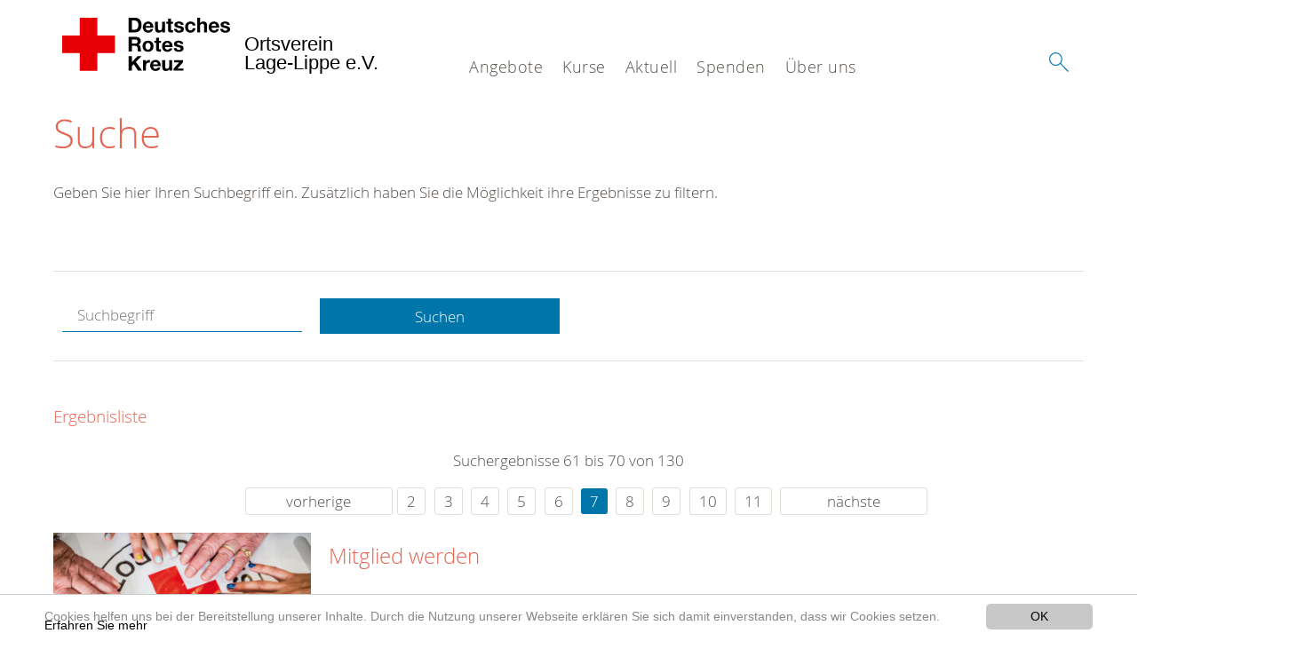

--- FILE ---
content_type: text/html; charset=utf-8
request_url: https://www.drk-lage.de/suche.html?tx_kesearch_pi1%5Bpage%5D=7&tx_kesearch_pi1%5Bsword%5D=&chash=8cf957b58933b60a171f5c9436d7928f&cHash=7b7a8c68322c5db8d28aa99f4d899e5d
body_size: 9408
content:
<!DOCTYPE html>
<html lang="de">
<head>

<meta charset="utf-8">
<!-- 
	This website is powered by TYPO3 - inspiring people to share!
	TYPO3 is a free open source Content Management Framework initially created by Kasper Skaarhoj and licensed under GNU/GPL.
	TYPO3 is copyright 1998-2020 of Kasper Skaarhoj. Extensions are copyright of their respective owners.
	Information and contribution at https://typo3.org/
-->




<meta name="generator" content="TYPO3 CMS">
<meta name="X-UA-Compatible" content="IE=edge,chrome=1">


<link rel="stylesheet" type="text/css" href="/typo3conf/ext/drk_template_2016/Resources/Public/Css/main.css?1628758939" media="all">
<link rel="stylesheet" type="text/css" href="/typo3temp/Assets/ae0b4d4cc5.css?1696149369" media="all">
<link rel="stylesheet" type="text/css" href="/typo3conf/ext/drk_template_2016/Resources/Public/Css/print.css?1628758939" media="print">
<!--[if lte IE 9]><link rel="stylesheet" type="text/css" href="/typo3conf/ext/drk_template_2016/Resources/Public/Css/legacy-ie8.css?1628758939" media="all"><![endif]-->
<!--[if IE 9]><link rel="stylesheet" type="text/css" href="/typo3conf/ext/drk_template_2016/Resources/Public/Css/legacy-ie9.css?1628758939" media="all"><![endif]-->
<link rel="stylesheet" type="text/css" href="/typo3conf/ext/drk_template_2016/Resources/Public/Vendor/lightgallery/dist/css/lightgallery.min.css?1628758939" media="all">
<link rel="stylesheet" type="text/css" href="/typo3conf/ext/drk_template_2016/Resources/Public/Css/readspeaker.css?1628758939" media="all">
<link rel="stylesheet" type="text/css" href="/typo3temp/Assets/8292b05d9a.css?1696149369" media="all">
<link rel="stylesheet" type="text/css" href="/typo3conf/ext/ke_search/res/ke_search_pi1.css?1496914055" media="all">




<script src="/typo3temp/compressor/merged-813029382f4ab45f1007f15b90682f2f-c7d01cf22f63f71d37e8128bbde88e36.js?1696149369" type="text/javascript"></script>



<link rel="stylesheet" type="text/css" media="all"  href="/typo3conf/ext/mindshape_cookie_hint/Resources/Public/Css/light-bottom.css" />
<title>Suche - DRK OV Lage-Lippe e.V. </title><meta name="viewport" content="width=device-width, initial-scale=1.0, maximum-scale=2.0">        <meta name="msapplication-square70x70logo" content="/typo3conf/ext/drk_template_2016/Resources/Public/Images/png/windows-tile-70x70.png">
        <meta name="msapplication-square150x150logo" content="Resources/Public/Images/png/windows-tile-150x150.png">
        <meta name="msapplication-square310x310logo" content="/typo3conf/ext/drk_template_2016/Resources/Public/Images/png/windows-tile-310x310.png">
        <meta name="msapplication-TileImage" content="/typo3conf/ext/drk_template_2016/Resources/Public/Images/png/windows-tile-144x144.png">
        <meta name="msapplication-TileColor" content="#e60005">
        <link rel="apple-touch-icon-precomposed" sizes="152x152" href="/typo3conf/ext/drk_template_2016/Resources/Public/Images/png/apple-touch-icon-152x152-precomposed.png">
        <link rel="apple-touch-icon-precomposed" sizes="120x120" href="/typo3conf/ext/drk_template_2016/Resources/Public/Images/png/apple-touch-icon-120x120-precomposed.png">
        <link rel="apple-touch-icon-precomposed" sizes="76x76" href="/typo3conf/ext/drk_template_2016/Resources/Public/Images/png/apple-touch-icon-76x76-precomposed.png">
        <link rel="apple-touch-icon-precomposed" sizes="60x60" href="/typo3conf/ext/drk_template_2016/Resources/Public/Images/png/apple-touch-icon-60x60-precomposed.png">
        <link rel="apple-touch-icon-precomposed" sizes="144x144" href="/typo3conf/ext/drk_template_2016/Resources/Public/Images/png/apple-touch-icon-144x144-precomposed.png">
        <link rel="apple-touch-icon-precomposed" sizes="114x114" href="/typo3conf/ext/drk_template_2016/Resources/Public/Images/png/apple-touch-icon-114x114-precomposed.png">
        <link rel="apple-touch-icon-precomposed" sizes="72x72" href="/typo3conf/ext/drk_template_2016/Resources/Public/Images/png/apple-touch-icon-72x72-precomposed.png">
        <link rel="apple-touch-icon" sizes="57x57" href="/typo3conf/ext/drk_template_2016/Resources/Public/Images/png/apple-touch-icon.png">
        <link rel="shortcut icon" href="/typo3conf/ext/drk_template_2016/Resources/Public/Images/png/favicon.ico">
        <link rel="icon" type="image/png" sizes="64x64" href="/typo3conf/ext/drk_template_2016/Resources/Public/Images/png/favicon.png">
<meta name="DCTERMS.title" content="Suche">
<meta name="description" content="Inhalt nicht gefunden? Dann probieren Sie es erneut mit unserer Suche.">
<meta name="DCTERMS.description" content="Inhalt nicht gefunden? Dann probieren Sie es erneut mit unserer Suche.">
<meta name="keywords" content="Suche, DRK Suche">
<meta name="DCTERMS.subject" content="Suche, DRK Suche">
<meta name="copyright" content="2025">
<meta name="DCTERMS.rights" content="2025">
<meta name="author" content="Deutsches Rotes Kreuz">
<meta name="DCTERMS.creator" content="Deutsches Rotes Kreuz">
<meta name="rating" content="General">
<meta name="date" content="2017-03-10T11:54:11+01:00">
<meta name="DCTERMS.date" content="2017-03-10T11:54:11+01:00">
<meta name="robots" content="index,follow">
<meta name="revisit-after" content="1">
<link rel="canonical" href="https://www.drk-lage.de/">
<meta property="og:title" content="Suche">
<meta property="og:type" content="article">


</head>
<body>


<div class="c-page c-page--fullwidth">
    
    <header class="c-page-head js-sticky">
        <nav data-topbar role="navigation">

            <div class="o-section__wrapper">
                <label for="showSearch" class="searchbutton" onclick="window.setTimeout(function() {jQuery('#headSearchField').focus();}, 300);">
                    <svg role="img" class="c-search-form__btn-img o-icon-button__icon" aria-label="Suche starten">
                        <title class="h-sr-only">
                            Suche starten
                        </title>
                        <use xmlns:xlink="http://www.w3.org/1999/xlink" xlink:href="/typo3conf/ext/drk_template_2016/Resources/Public/Images/svg/spritemap.svg#sprite-search"></use>
                    </svg>
                </label>
                <input type="checkbox" id="showSearch">
                <div class="searchform">
                    <form action="/suche.html?tx__%5Bcontroller%5D=Standard&amp;cHash=b3b78f11117f880663342c90b2db76ac" method="post">
<div>
<input type="hidden" name="__referrer[@extension]" value="" />
<input type="hidden" name="__referrer[@controller]" value="Standard" />
<input type="hidden" name="__referrer[@action]" value="index" />
<input type="hidden" name="__referrer[arguments]" value="YTowOnt9ef0e551dc988df4e45c022f76bfe68b90821c064" />
<input type="hidden" name="__referrer[@request]" value="a:3:{s:10:&quot;@extension&quot;;N;s:11:&quot;@controller&quot;;s:8:&quot;Standard&quot;;s:7:&quot;@action&quot;;s:5:&quot;index&quot;;}ea3120b362aaf1c064c733c85a880b5826d22484" />
<input type="hidden" name="__trustedProperties" value="a:1:{s:15:&quot;tx_kesearch_pi1&quot;;a:1:{s:5:&quot;sword&quot;;i:1;}}52da3c5f30a71f087eab2f7d45f76b42ac43b2fb" />
</div>

                        <input placeholder="Suchtext" class="o-form__field o-form__field o-form__field--text" id="headSearchField" type="text" name="tx_kesearch_pi1[sword]" />
                    </form>
                </div>
                <div class="c-page-body__column--main">
                    <div class="ac-container"><input type="checkbox" id="showMenu"><ul class="dropdown dropdown-linear dropdown-columnar" id="nav"><li class="dir"><label for="menu-page-5" class="main"><label for="menu-page-5" class="nav-more">+</label>Angebote</label><input type="checkbox" id="menu-page-5"><ul class="column ac-small"><li><ul><li class="sub"><label class="navigationSection" for="menu-page-2067" class="nav-title"><label for="menu-page-2067" class="nav-more">+</label>Angebote in Lage</label><input type="checkbox" id="menu-page-2067"><ul class="ac-small"><li><a href="/angebote/angebote-in-lage/rotkreuzshop-kreuz-und-quer.html">Rotkreuzshop "Kreuz und Quer"</a></li><li><a href="/angebote/angebote-in-lage/kleidercontainer.html">Kleidercontainer</a></li><li><a href="/angebote/angebote-in-lage/blutspende-april.html">Blutspende April</a></li><li><a href="/angebote/bevoelkerungsschutz-und-rettung/blutspende.html">Blutspende</a></li><li><a href="/angebote/bevoelkerungsschutz-und-rettung/sanitaetsdienst.html">Sanitätsdienst</a></li><li><a href="/angebote/engagement/jugendrotkreuz.html">Jugendrotkreuz</a></li></ul></li></ul></li><li><ul><li class="sub"><label class="navigationSection" for="menu-page-1075" class="nav-title"><label for="menu-page-1075" class="nav-more">+</label>Engagement</label><input type="checkbox" id="menu-page-1075"><ul class="ac-small"><li><a href="/angebote/engagement/ehrenamt.html">Ehrenamt</a></li><li><a href="/angebote/engagement/rotkreuzgemeinschaft.html">Rotkreuzgemeinschaft</a></li><li><a href="/angebote/engagement/jugendrotkreuz.html">Jugendrotkreuz</a></li><li><a href="/angebote/engagement/rotkreuzshop-kreuz-und-quer.html">Rotkreuzshop "Kreuz und Quer"</a></li><li><a href="/angebote/bevoelkerungsschutz-und-rettung/blutspende.html">Blutspende</a></li><li><a href="/angebote/engagement/katastrophenschutz.html">Katastrophenschutz</a></li><li><a href="/spenden.html">Spenden</a></li></ul></li></ul></li><li></li><li><ul><li class="sub"><label class="navigationSection" for="menu-page-174" class="nav-title"><label for="menu-page-174" class="nav-more">+</label>Erste Hilfe</label><input type="checkbox" id="menu-page-174"><ul class="ac-small"><li><a href="/angebote/erste-hilfe/kleiner-lebensretter.html">Kleiner Lebensretter</a></li><li><a href="https://www.drk.de/hilfe-in-deutschland/erste-hilfe/erste-hilfe-online/">Erste Hilfe Online auf DRK.de</a></li></ul></li></ul></li><li><ul><li class="sub"><label class="navigationSection" for="menu-page-241" class="nav-title"><label for="menu-page-241" class="nav-more">+</label>Bevölkerungsschutz und Rettung</label><input type="checkbox" id="menu-page-241"><ul class="ac-small"><li><a href="/angebote/bevoelkerungsschutz-und-rettung/einsatzeinheit.html">Einsatzeinheit</a></li><li><a href="/angebote/bevoelkerungsschutz-und-rettung/patiententransportzug.html">Patiententransportzug</a></li><li><a href="/angebote/bevoelkerungsschutz-und-rettung/behandlungsplatz-50.html">Behandlungsplatz 50</a></li><li><a href="/angebote/bevoelkerungsschutz-und-rettung/betreuungsplatz-500.html">Betreuungsplatz 500</a></li><li><a href="/angebote/bevoelkerungsschutz-und-rettung/blutspende.html">Blutspende</a></li><li><a href="/angebote/bevoelkerungsschutz-und-rettung/sanitaetsdienst.html">Sanitätsdienst</a></li></ul></li></ul></li></ul></li><li class="dir"><label for="menu-page-271" class="main"><label for="menu-page-271" class="nav-more">+</label>Kurse</label><input type="checkbox" id="menu-page-271"><ul class="column ac-small"><li><ul><li class="sub"><label class="navigationSection" for="menu-page-2063" class="nav-title"><label for="menu-page-2063" class="nav-more">+</label>Erste Hilfe</label><input type="checkbox" id="menu-page-2063"><ul class="ac-small"><li><a href="/kurse/erste-hilfe/rotkreuzkurs-erste-hilfe.html">Rotkreuzkurs Erste Hilfe</a></li><li><a href="/kurse/erste-hilfe/rotkreuzkurs-eh-am-kind.html">Rotkreuzkurs EH am Kind</a></li></ul></li></ul></li><li><ul><li class="sub"><label class="navigationSection" for="menu-page-2243" class="nav-title"><label for="menu-page-2243" class="nav-more">+</label>Für unsere Helfer</label><input type="checkbox" id="menu-page-2243"><ul class="ac-small"><li><a href="/nc/kurse/fuer-unsere-helfer/helfergrundausbildungen.html">Helfergrundausbildungen</a></li><li><a href="/nc/kurse/fuer-unsere-helfer/fachdienstausbildungen.html">Fachdienstausbildungen</a></li><li><a href="http://www.drk-bildungsinstitut.de/bildungsangebot/bevoelkerungsschutz/fuehrungskraefte-im-bevoelkerungsschutz.html">Führungskräfte im Bevölkerungsschutz</a></li><li><a href="https://www.drk-bildungsinstitut.de/bildungsangebot/bevoelkerungsschutz/fachdienste-und-weitere-taetigkeitsfelder.html">Ausbilderschulungen</a></li><li><a href="https://www.drk-bildungsinstitut.de/bildungsangebot/rotkreuzarbeit.html">Rotkreuzarbeit</a></li></ul></li></ul></li><li></li></ul></li><li class="dir"><label for="menu-page-9" class="main"><label for="menu-page-9" class="nav-more">+</label>Aktuell</label><input type="checkbox" id="menu-page-9"><ul class="column ac-small"><li><ul><li class="sub"><label class="navigationSection" for="menu-page-2125" class="nav-title"><label for="menu-page-2125" class="nav-more">+</label>Presse & Service</label><input type="checkbox" id="menu-page-2125"><ul class="ac-small"><li><a href="/aktuell/presse-service/meldungen.html">Meldungen</a></li><li><a href="/aktuell/presse-service/einsaetze.html">Einsätze</a></li><li><a href="/aktuell/presse-service/zeit-hilft.html">Zeit hilft</a></li></ul></li></ul></li><li><ul><li class="sub"><label class="navigationSection" for="menu-page-2165" class="nav-title"><label for="menu-page-2165" class="nav-more">+</label>Veranstaltungen</label><input type="checkbox" id="menu-page-2165"><ul class="ac-small"><li><a href="/aktuell/veranstaltungen/termine.html">Termine</a></li></ul></li></ul></li><li><ul><li class="sub"><label class="navigationSection" for="menu-page-2258" class="nav-title"><label for="menu-page-2258" class="nav-more">+</label>Nothilfe Ukraine</label><input type="checkbox" id="menu-page-2258"><ul class="ac-small"><li><a href="/aktuell/nothilfe-ukraine/hilfe-fuer-die-ukraine.html">Hilfe für die Ukraine</a></li></ul></li></ul></li></ul></li><li class="dir"><label for="menu-page-6" class="main"><label for="menu-page-6" class="nav-more">+</label>Spenden</label><input type="checkbox" id="menu-page-6"><ul class="column ac-small"><li><ul><li class="sub"><label class="navigationSection" for="menu-page-2198" class="nav-title"><label for="menu-page-2198" class="nav-more">+</label>Spenden, Mitglied, Helfer</label><input type="checkbox" id="menu-page-2198"><ul class="ac-small"><li><a href="/jetzt-spenden.html">Online-Spende</a></li></ul></li></ul></li><li><ul><li class="sub"><label class="navigationSection" for="menu-page-2105" class="nav-title"><label for="menu-page-2105" class="nav-more">+</label>Spenden, Mitglied, Helfer</label><input type="checkbox" id="menu-page-2105"><ul class="ac-small"><li><a href="/spenden/spenden-mitglied-helfer/mitglied-werden.html">Mitglied werden</a></li></ul></li></ul></li><li></li><li><ul><li class="sub"><label class="navigationSection" for="menu-page-2208" class="nav-title"><label for="menu-page-2208" class="nav-more">+</label>Kleidung spenden</label><input type="checkbox" id="menu-page-2208"><ul class="ac-small"><li><a href="/angebote/angebote-in-lage/kleidercontainer.html">Kleidercontainer</a></li></ul></li></ul></li><li></li></ul></li><li class="dir"><label for="menu-page-8" class="main"><label for="menu-page-8" class="nav-more">+</label>Über uns</label><input type="checkbox" id="menu-page-8"><ul class="column ac-small"><li><ul><li class="sub"><label class="navigationSection" for="menu-page-407" class="nav-title"><label for="menu-page-407" class="nav-more">+</label>Das Rote Kreuz in Lage</label><input type="checkbox" id="menu-page-407"><ul class="ac-small"><li><a href="/ueber-uns/das-rote-kreuz-in-lage/ansprechpartner.html">Ansprechpartner</a></li><li><a href="/ueber-uns/das-rote-kreuz-in-lage/der-vorstand.html">Der Vorstand</a></li><li><a href="/ueber-uns/das-rote-kreuz-in-lage/organigramm.html">Organigramm</a></li><li><a href="/ueber-uns/das-rote-kreuz-in-lage/satzung.html">Satzung</a></li><li><a href="/ueber-uns/das-rote-kreuz-in-lage/transparenz.html">Transparenz</a></li><li><a href="https://www.drk-lippe.de/">Kreisverband</a></li></ul></li></ul></li><li><ul><li class="sub"><label class="navigationSection" for="menu-page-403" class="nav-title"><label for="menu-page-403" class="nav-more">+</label>Unsere Ausstattung</label><input type="checkbox" id="menu-page-403"><ul class="ac-small"><li><a href="/ueber-uns/unsere-ausstattung/unsere-raeumlichkeiten.html">Unsere Räumlichkeiten</a></li><li><a href="/ueber-uns/unsere-ausstattung/technik.html">Technik</a></li><li><a href="/ueber-uns/unsere-ausstattung/rucksaecke-und-taschen.html">Rucksäcke und Taschen</a></li><li><a href="/ueber-uns/unsere-ausstattung/unsere-fahrzeuge.html">Unsere Fahrzeuge</a></li></ul></li></ul></li><li><ul><li class="sub"><label class="navigationSection" for="menu-page-2124" class="nav-title"><label for="menu-page-2124" class="nav-more">+</label>Selbstverständnis</label><input type="checkbox" id="menu-page-2124"><ul class="ac-small"><li><a href="/ueber-uns/selbstverstaendnis/grundsaetze.html">Grundsätze</a></li><li><a href="/ueber-uns/selbstverstaendnis/leitbild.html">Leitbild</a></li><li><a href="/ueber-uns/selbstverstaendnis/auftrag.html">Auftrag</a></li><li><a href="/ueber-uns/selbstverstaendnis/geschichte.html">Geschichte</a></li></ul></li></ul></li><li><ul><li class="sub"><label class="navigationSection" for="menu-page-2154" class="nav-title"><label for="menu-page-2154" class="nav-more">+</label>Intern</label><input type="checkbox" id="menu-page-2154"><ul class="ac-small"><li><a href="/ueber-uns/intern/login.html">Login</a></li><li><a href="/ueber-uns/intern/fuehrungsgrundsaetze.html">Führungsgrundsätze</a></li></ul></li></ul></li><li><ul><li class="sub"><label class="navigationSection" for="menu-page-2099" class="nav-title"><label for="menu-page-2099" class="nav-more">+</label>Kontakt</label><input type="checkbox" id="menu-page-2099"><ul class="ac-small"><li><a href="/ueber-uns/kontakt/kontaktformular.html">Kontaktformular</a></li><li><a href="/angebote/angebotsfinder.html">Angebotsfinder</a></li><li><a href="/angebote/kleidercontainerfinder.html">Kleidercontainerfinder</a></li><li><a href="/nc/kurse/kursfinder.html">Kursfinder</a></li></ul></li></ul></li></ul></li></ul></div>
                </div>
                <aside class="c-page-body__column c-page-body__column--aside">
                    <label for="showMenu" id="showMenuLabel">
                        <span class="c-menu-main-toggle__icon-wrap js-toggle c-menu-main-toggle--open is-active">
                            <svg role="img" class="c-menu-main-toggle__icon" aria-labelledby="sprite-menu">
                                <title class="h-sr-only" id="sprite-menu">
                                    Menü
                                </title>
                                <use xmlns:xlink="http://www.w3.org/1999/xlink" xlink:href="/typo3conf/ext/drk_template_2016/Resources/Public/Images/svg/spritemap.svg#sprite-menu"></use>
                            </svg>
                        </span>
                    </label>
                    
<span class="c-page-head__title">
    
            <a class="c-page-head__home-link" title="Deutsches Rotes Kreuz" href="/">
                <svg role="img" class="c-page-head__logo"
                     aria-labelledby="sprite-logo-drk">
                    <title class="h-sr-only" id="sprite-logo-drk">
                        Deutsches Rotes Kreuz
                    </title>
                    <use
                            xlink:href="/typo3conf/ext/drk_template_2016/Resources/Public/Images/svg/spritemap.svg#sprite-logo-drk"></use>
                </svg>
                
        <span class="brand">
            <span class="line1">
                &nbsp;
            </span>
            <span class="line2">
                Ortsverein&nbsp;
            </span>
            <span class="line3">
                Lage-Lippe e.V.&nbsp;
            </span>
        </span>

            </a>
        
</span>



                </aside>
            </div>

             
        </nav>
    </header>

    <main class="c-page-body" role="main">
        
        <section class="o-section">
            <div class="language-easy-language">
    <a href="/suche.html" class="language language-active"><img src="/typo3temp/menu/csm_leichte-sprache-deutsch-klein_d4ec97f489_1c2a3f0d0a.gif" width="176" height="64"  alt="Suche" /></a><a href="/leichte-sprache/suche.html" class="language language-hidden"><img src="/typo3temp/menu/csm_leichte-sprache-klein_0e3959f369_646d571152.gif" width="176" height="64"  alt="Suche" /></a>
</div>
            <div class="o-section__wrapper">
                
    <div class="c-menu-breadcrumb o-gridblock">
        <div class="c-menu-breadcrumb__wrapper">
            <h4 class="h-hide">
                Sie befinden sich hier:
            </h4>
            <ol class="c-menu-breadcrumb__list"></ol>
        </div>
    </div>

                
                  
                      

<div class="o-cms-content" id="c2884">
    
        

    
        
            <h1 class="o-cms-content__headline">
                Suche
            </h1>
        
        
        
        
        
        
        
    



    
</div>


                  
                  


    
        
<!-- COMPONENT: FLYOUT // Pictogram & text, Call to action // BEGIN -->
<div class="c-flyout   js-flyout">
    <div class="c-flyout__body   js-toggle-visible">
        <div class="c-flyout__content">
            <div class="o-media o-media--stacked o-media--">
                <figure class="o-media__img">
                    <!-- Pictogram // BEGIN -->
                    





                    <img src="/fileadmin/Bilder_und_Videos/Lesezeichenbilder/banner-2013.jpg" width="800" height="626" alt="" />
                    <!-- Pictogram // END -->
                </figure>
                <!-- Editable content // BEGIN -->
                <div class="o-media__body">
                    <h4></h4>
                    <p style="font-size: 12pt; line-height: 1;"><b>Kostenlose DRK-Hotline. <br />Wir beraten Sie gerne.</b></p>
<p style="text-align: center; color: #554f4a; font-size: 18pt;"><span style="text-align: center; color: #554f4a; font-size: 18pt;"><a href="tel:+0800365000" target="_blank"><span style="text-align: center; color: #554f4a; font-size: 18pt;"><b> 08000 <span style="color: rgb(255, 6, 10);">365</span> 000 </b></span></a></span></p>
<p style="text-align: center; line-height: 1.2; font-size: 12pt; margin-top: -24px"> Infos für Sie kostenfrei <br />rund um die Uhr</p>
                </div>
                <!-- Editable content // END -->
            </div>
        </div>

        <div class="c-flyout__foot">
            
        </div>

    </div>
</div>
<!-- COMPONENT: FLYOUT // Pictogram & text, Call to action // END -->


    




<div class="o-cms-content" id="c2885">
    
        

    
        
        
        
        
        
        
            
        
        
    



    

    <div class="o-cms-content__body">
        
        
        
        
            <div class="o-media o-media--stacked">
        

            
            
                


        
    











            
            

            
            <div class="o-media__body">
                <p>Geben Sie hier Ihren Suchbegriff ein. Zusätzlich haben Sie die Möglichkeit ihre Ergebnisse zu filtern.</p>
            </div>

            
        </div>
    </div>
</div>


<div id="c70">
	
	


    <div class="o-cms-content" id="c64">
        

    
        
        
        
        
        
        
            
        
        
    




        <div class="o-cms-content__body">
	       
    <form method="get" name="form_kesearch_pi1" class="o-form c-kesearch-form"
          action="/suche.html">
        <fieldset>
            
                <input type="hidden" name="id" value="502"/>
            
            
            
            

            <input id="kesearchpagenumber" type="hidden" name="tx_kesearch_pi1[page]" value="1"/>
            <!--<input id="resetFilters" type="hidden" name="tx_kesearch_pi1[resetFilters]" value="0"/>
            <input id="sortByField" type="hidden" name="tx_kesearch_pi1[sortByField]" value=""/>
            <input id="sortByDir" type="hidden" name="tx_kesearch_pi1[sortByDir]" value=""/>-->
			
            <div class="o-form__item-group">
                <div class="o-form__item t-medium-6 columns">
                    <input
                        type="text"
                        id="_bakke_search_sword"
                        class="o-form__field o-form__field o-form__field--text js-check-has-value"
                        name="tx_kesearch_pi1[sword]"
                        value=""
                        pattern=".{4,}"
                        title=""
                        placeholder="Suchbegriff"
                        onfocus="if (this.value == 'Suchbegriff') { this.value = ''; }"
                        onblur="if (this.value == '') { this.value = 'Suchbegriff'; }"/>
                </div>
                <div class="o-form__item   t-medium-6   columns">
                    <button id="_kesearch_submit"
                            alt="Finden"
                            name="submit"
                            type="submit"
                            class="o-btn o-btn--full">
                        Suchen
                    </button>
                </div>
				
            </div>
            <div class="o-form__item-group o-form__hiddenFilter">
                
            </div>

            

            <!--<input id="kesearchpagenumber" type="hidden" name="tx_kesearch_pi1[page]" value="1"/>
            <input id="resetFilters" type="hidden" name="tx_kesearch_pi1[resetFilters]" value="0"/>
            <input id="sortByField" type="hidden" name="tx_kesearch_pi1[sortByField]" value=""/>
            <input id="sortByDir" type="hidden" name="tx_kesearch_pi1[sortByDir]" value=""/>
            <span class="submitbutt">
                <input type="submit" value="Finden"/>
            </span>
            -->
        </fieldset>
    </form>


        </div>
    </div>




    <div class="o-cms-content" id="c63">
        

    
        
        
        
        
        
        
        
            
            <h4 class="o-cms-content__headline">
                Ergebnisliste
            </h4>
        
    




        <div class="o-cms-content__body">
	       
	

	
			
			
				<!--
	=====================
	Partials/ResultRows.html
-->

<div class="clearer"> </div>




	<div class="c-paginationcontainer">
		<!--
	=====================
	Partials/PageBrowser.html
-->


	<p>Suchergebnisse 61 bis 70 von 130</p>

	<div class="c-pagination">
		<div class="c-pagination__list">
			 <ul><li><a href="/suche.html?tx_kesearch_pi1%5Bpage%5D=6&amp;tx_kesearch_pi1%5Bsword%5D=&amp;chash=8cf957b58933b60a171f5c9436d7928f&amp;cHash=1e5a03c2feca4c41e1cca881fa838ff6" class="prev">vorherige</a></li><li><a href="/suche.html?tx_kesearch_pi1%5Bpage%5D=2&amp;tx_kesearch_pi1%5Bsword%5D=&amp;chash=8cf957b58933b60a171f5c9436d7928f&amp;cHash=64964f9b9b24bc3d9bc421b845f4cff2">2</a></li> <li><a href="/suche.html?tx_kesearch_pi1%5Bpage%5D=3&amp;tx_kesearch_pi1%5Bsword%5D=&amp;chash=8cf957b58933b60a171f5c9436d7928f&amp;cHash=3f4e63891ba88ce7ce38cc987480a18f">3</a></li> <li><a href="/suche.html?tx_kesearch_pi1%5Bpage%5D=4&amp;tx_kesearch_pi1%5Bsword%5D=&amp;chash=8cf957b58933b60a171f5c9436d7928f&amp;cHash=e29cb2d76a62f76e6fac0ed3537459ab">4</a></li> <li><a href="/suche.html?tx_kesearch_pi1%5Bpage%5D=5&amp;tx_kesearch_pi1%5Bsword%5D=&amp;chash=8cf957b58933b60a171f5c9436d7928f&amp;cHash=4cc7118e843e2789c76f7ed50fe56942">5</a></li> <li><a href="/suche.html?tx_kesearch_pi1%5Bpage%5D=6&amp;tx_kesearch_pi1%5Bsword%5D=&amp;chash=8cf957b58933b60a171f5c9436d7928f&amp;cHash=1e5a03c2feca4c41e1cca881fa838ff6">6</a></li> <li><a href="/suche.html?tx_kesearch_pi1%5Bpage%5D=7&amp;tx_kesearch_pi1%5Bsword%5D=&amp;chash=8cf957b58933b60a171f5c9436d7928f&amp;cHash=7b7a8c68322c5db8d28aa99f4d899e5d" class="current">7</a></li> <li><a href="/suche.html?tx_kesearch_pi1%5Bpage%5D=8&amp;tx_kesearch_pi1%5Bsword%5D=&amp;chash=8cf957b58933b60a171f5c9436d7928f&amp;cHash=14a0928a4f6ef1f7673365bdaa695652">8</a></li> <li><a href="/suche.html?tx_kesearch_pi1%5Bpage%5D=9&amp;tx_kesearch_pi1%5Bsword%5D=&amp;chash=8cf957b58933b60a171f5c9436d7928f&amp;cHash=223903fbf0031523c5111e46f73f9344">9</a></li> <li><a href="/suche.html?tx_kesearch_pi1%5Bpage%5D=10&amp;tx_kesearch_pi1%5Bsword%5D=&amp;chash=8cf957b58933b60a171f5c9436d7928f&amp;cHash=0d885faa50fc08bdd537c943488880fe">10</a></li> <li><a href="/suche.html?tx_kesearch_pi1%5Bpage%5D=11&amp;tx_kesearch_pi1%5Bsword%5D=&amp;chash=8cf957b58933b60a171f5c9436d7928f&amp;cHash=6a9eb23c33b05fc2c2d9f6e279acdf4d">11</a></li> <li><a href="/suche.html?tx_kesearch_pi1%5Bpage%5D=8&amp;tx_kesearch_pi1%5Bsword%5D=&amp;chash=8cf957b58933b60a171f5c9436d7928f&amp;cHash=14a0928a4f6ef1f7673365bdaa695652" class="next">nächste</a></li></ul> 
		</div>
	</div>


	</div>

<div id="kesearch_results" class="c-teaser-list">
	
		<!--
	=====================
	Partials/ResultRow.html
-->
<div class="result-list-item result-list-item-type-page">
    <ul class="o-gridblock--1column">
        
            
            <!--
	=====================
	Partials/ResultRow.html
-->
<li class="c-teaser-list__item" >
    <div class="o-media c-teaser c-kesearch-result">
        
            
            
                
    
    
            <div class="c-kesearch-result__imageholder">
				
				
						<img class="c-kesearch-result__image" src="/fileadmin/Bilder_und_Videos/Mitwirken/Mitglied_werden/mitglied.jpg" width="660" height="440" alt="" />
					                
                
            </div>
        


            
        

        <div class="o-media__body c-kesearch-result__body ">
            <h3 class="c-teaser__title">
                
                        <a href="/spenden/spenden-mitglied-helfer/mitglied-werden.html"  title="Mitglied werden"  class="o-cms-content__header-link">
                            Mitglied werden
                        </a>
                    
            </h3>

            <p>
                
                    
                        Jetzt mitmachen und Mitglied werden!  Menschen helfen, Gesellschaft gestalten. Das Deutsche Rote Kreuz ist Teil einer internationalen Bewegung, die Menschen direkt hilft oder Hilfe vermittelt:
In z....
                    
                

                <br/>
                
                        <a href="/spenden/spenden-mitglied-helfer/mitglied-werden.html" class="c-teaser__link">
                            Weiterlesen
                        </a>
                    
            </p>
        </div>
    </div>
</li>







        
        
        
        
        
    </ul>
</div>

	
		<!--
	=====================
	Partials/ResultRow.html
-->
<div class="result-list-item result-list-item-type-page">
    <ul class="o-gridblock--1column">
        
            
            <!--
	=====================
	Partials/ResultRow.html
-->
<li class="c-teaser-list__item" >
    <div class="o-media c-teaser c-kesearch-result">
        
            
            
                
    
    
            <div class="c-kesearch-result__imageholder">
				
				
						<img class="c-kesearch-result__image" src="/fileadmin/_processed_/6/b/csm_freizeit-header-alt_fbbae558a5.jpg" width="993" height="660" alt="JRK - Menschlichkeit" title="JRK - Menschlichkeit" />
					                
                
            </div>
        


            
        

        <div class="o-media__body c-kesearch-result__body ">
            <h3 class="c-teaser__title">
                
                        <a href="/angebote/engagement/jugendrotkreuz.html"  title="Jugendrotkreuz"  class="o-cms-content__header-link">
                            Jugendrotkreuz
                        </a>
                    
            </h3>

            <p>
                
                    
                          Was 		ist das Jugendrotkreuz?
Das Jugendrotkreuz (JRK) ist der selbstverantwortliche Kinder- und 		Jugendverband des Deutschen Roten Kreuzes. Über 100.000 Mitglieder sind 		in rund 5.500 Gruppen...
                    
                

                <br/>
                
                        <a href="/angebote/engagement/jugendrotkreuz.html" class="c-teaser__link">
                            Weiterlesen
                        </a>
                    
            </p>
        </div>
    </div>
</li>







        
        
        
        
        
    </ul>
</div>

	
		<!--
	=====================
	Partials/ResultRow.html
-->
<div class="result-list-item result-list-item-type-page">
    <ul class="o-gridblock--1column">
        
            
            <!--
	=====================
	Partials/ResultRow.html
-->
<li class="c-teaser-list__item" >
    <div class="o-media c-teaser c-kesearch-result">
        
            
            
                
    
    
            <div class="c-kesearch-result__imageholder">
				
				
						<img class="c-kesearch-result__image" src="/fileadmin/Bilder_und_Videos/Das_DRK/Geschichte/jfmueller_1142.jpg" width="660" height="440" alt="" />
					                
                
            </div>
        


            
        

        <div class="o-media__body c-kesearch-result__body ">
            <h3 class="c-teaser__title">
                
                        <a href="/ueber-uns/selbstverstaendnis/geschichte.html"  title="Geschichte"  class="o-cms-content__header-link">
                            Geschichte
                        </a>
                    
            </h3>

            <p>
                
                    
                          Die Geschichte des Deutschen Roten Kreuzes ist mehr als 150 Jahre alt. So wurde 1863 in Baden-Württemberg die erste Rotkreuzgesellschaft der Welt gegründet. Die Idee, Menschen allein nach dem Maß...
                    
                

                <br/>
                
                        <a href="/ueber-uns/selbstverstaendnis/geschichte.html" class="c-teaser__link">
                            Weiterlesen
                        </a>
                    
            </p>
        </div>
    </div>
</li>







        
        
        
        
        
    </ul>
</div>

	
		<!--
	=====================
	Partials/ResultRow.html
-->
<div class="result-list-item result-list-item-type-page">
    <ul class="o-gridblock--1column">
        
            
            <!--
	=====================
	Partials/ResultRow.html
-->
<li class="c-teaser-list__item" >
    <div class="o-media c-teaser c-kesearch-result">
        
            
            
                
    
    
            <div class="c-kesearch-result__imageholder">
				
				
						<img class="c-kesearch-result__image" src="/fileadmin/Bilder_und_Videos/Angebote/Erste_Hilfe/Kleiner_Lebensretter/Helm_abnehmen/EH-P-20-2-a.jpg" width="660" height="477" alt="Helm abnehmen" title="Helm abnehmen" />
					                
                
            </div>
        


            
        

        <div class="o-media__body c-kesearch-result__body ">
            <h3 class="c-teaser__title">
                
                        <a href="/angebote/erste-hilfe/kleiner-lebensretter/helm-abnehmen.html"  title="Helm abnehmen"  class="o-cms-content__header-link">
                            Helm abnehmen
                        </a>
                    
            </h3>

            <p>
                
                    
                          Der Helfer löst vorsichtig den Kinnriemen des Helmes.   Der erste Helfer zieht den Helm nach oben, wobei              er die  Helmkante über die Nase des Betroffenen kippt. Während des Abziehens ...
                    
                

                <br/>
                
                        <a href="/angebote/erste-hilfe/kleiner-lebensretter/helm-abnehmen.html" class="c-teaser__link">
                            Weiterlesen
                        </a>
                    
            </p>
        </div>
    </div>
</li>







        
        
        
        
        
    </ul>
</div>

	
		<!--
	=====================
	Partials/ResultRow.html
-->
<div class="result-list-item result-list-item-type-page">
    <ul class="o-gridblock--1column">
        
            
            <!--
	=====================
	Partials/ResultRow.html
-->
<li class="c-teaser-list__item" >
    <div class="o-media c-teaser c-kesearch-result">
        
            
            
                
    
    
            <div class="c-kesearch-result__imageholder">
				
				
						<img class="c-kesearch-result__image" src="/fileadmin/user_upload/Bilder/Seitenbilder/Bild_01.jpg" width="690" height="480" alt="" />
					                
                
            </div>
        


            
        

        <div class="o-media__body c-kesearch-result__body ">
            <h3 class="c-teaser__title">
                
                        <a href="/angebote/bevoelkerungsschutz-und-rettung/sanitaetsdienst.html"  title="Sanitätsdienst"  class="o-cms-content__header-link">
                            Sanitätsdienst
                        </a>
                    
            </h3>

            <p>
                
                    
                          Ihre Veranstaltung in Lage - unser Sanitätsdienst  Kartrennen, Fußballspiel, Schützenumzug oder Straßenfest: Wo viele Menschen aufeinandertreffen, gibt es zahlreiche kleine und größere Notfälle. Ob...
                    
                

                <br/>
                
                        <a href="/angebote/bevoelkerungsschutz-und-rettung/sanitaetsdienst.html" class="c-teaser__link">
                            Weiterlesen
                        </a>
                    
            </p>
        </div>
    </div>
</li>







        
        
        
        
        
    </ul>
</div>

	
		<!--
	=====================
	Partials/ResultRow.html
-->
<div class="result-list-item result-list-item-type-page">
    <ul class="o-gridblock--1column">
        
            
            <!--
	=====================
	Partials/ResultRow.html
-->
<li class="c-teaser-list__item" >
    <div class="o-media c-teaser c-kesearch-result">
        
            
            
                
    
    
            <div class="c-teaser__img c-teaser__img--left o-media__img"></div>
        


            
        

        <div class="o-media__body c-kesearch-result__body ">
            <h3 class="c-teaser__title">
                
                        <a href="/ueber-uns/kontakt/kontaktformular/danke.html"  title="Danke"  class="o-cms-content__header-link">
                            Danke
                        </a>
                    
            </h3>

            <p>
                
                    
                        Kontaktaufnahme  Vielen Dank für Ihre Anfrage!  Ihre Eingaben wurden erfolgreich erfasst. Wir werden Ihnen in Kürze die benötigten Information zuschicken bzw. mit Ihnen in Kontakt treten.&nbsp;
                    
                

                <br/>
                
                        <a href="/ueber-uns/kontakt/kontaktformular/danke.html" class="c-teaser__link">
                            Weiterlesen
                        </a>
                    
            </p>
        </div>
    </div>
</li>







        
        
        
        
        
    </ul>
</div>

	
		<!--
	=====================
	Partials/ResultRow.html
-->
<div class="result-list-item result-list-item-type-page">
    <ul class="o-gridblock--1column">
        
            
            <!--
	=====================
	Partials/ResultRow.html
-->
<li class="c-teaser-list__item" >
    <div class="o-media c-teaser c-kesearch-result">
        
            
            
                
    
    
            <div class="c-kesearch-result__imageholder">
				
				
						<img class="c-kesearch-result__image" src="/fileadmin/Bilder_und_Videos/Aktuell/Aktuelle_Pressemitteilungen/Artikelbild_Zelck_presse.jpg" width="660" height="440" alt="Aktuelle Pressemitteilungen" title="Aktuelle Pressemitteilungen" />
					                
                
            </div>
        


            
        

        <div class="o-media__body c-kesearch-result__body ">
            <h3 class="c-teaser__title">
                
                        <a href="/aktuell/presse-service.html"  title="Presse &amp; Service"  class="o-cms-content__header-link">
                            Presse &amp; Service
                        </a>
                    
            </h3>

            <p>
                
                    
                        Presse & Service  
                    
                

                <br/>
                
                        <a href="/aktuell/presse-service.html" class="c-teaser__link">
                            Weiterlesen
                        </a>
                    
            </p>
        </div>
    </div>
</li>







        
        
        
        
        
    </ul>
</div>

	
		<!--
	=====================
	Partials/ResultRow.html
-->
<div class="result-list-item result-list-item-type-page">
    <ul class="o-gridblock--1column">
        
            
            <!--
	=====================
	Partials/ResultRow.html
-->
<li class="c-teaser-list__item" >
    <div class="o-media c-teaser c-kesearch-result">
        
            
            
                
    
    
            <div class="c-kesearch-result__imageholder">
				
				
						<img class="c-kesearch-result__image" src="/fileadmin/user_upload/Bilder/Seitenbilder/RK_Shop_01.jpg" width="690" height="480" alt="" />
					                
                
            </div>
        


            
        

        <div class="o-media__body c-kesearch-result__body ">
            <h3 class="c-teaser__title">
                
                        <a href="/angebote/angebote-in-lage/rotkreuzshop-kreuz-und-quer.html"  title="Rotkreuzshop &quot;Kreuz und Quer&quot;"  class="o-cms-content__header-link">
                            Rotkreuzshop &quot;Kreuz und Quer&quot;
                        </a>
                    
            </h3>

            <p>
                
                    
                          Schauen Sie doch einfach einmal im Rotkreuzshop &quot;Kreuz und Quer&quot; in Lage herein! Unser Secondhand-Shop ist eine Fundgrube für kostenbewusste Menschen und Schnäppchenjäger, aber auch für...
                    
                

                <br/>
                
                        <a href="/angebote/angebote-in-lage/rotkreuzshop-kreuz-und-quer.html" class="c-teaser__link">
                            Weiterlesen
                        </a>
                    
            </p>
        </div>
    </div>
</li>







        
        
        
        
        
    </ul>
</div>

	
		<!--
	=====================
	Partials/ResultRow.html
-->
<div class="result-list-item result-list-item-type-page">
    <ul class="o-gridblock--1column">
        
            
            <!--
	=====================
	Partials/ResultRow.html
-->
<li class="c-teaser-list__item" >
    <div class="o-media c-teaser c-kesearch-result">
        
            
            
                
    
    
            <div class="c-kesearch-result__imageholder">
				
				
						<img class="c-kesearch-result__image" src="/fileadmin/_processed_/3/3/csm_IMG_1094_79909c62e5.jpg" width="2048" height="1536" alt="" />
					                
                
            </div>
        


            
        

        <div class="o-media__body c-kesearch-result__body ">
            <h3 class="c-teaser__title">
                
                        <a href="/ueber-uns/unsere-ausstattung/unsere-fahrzeuge/notfall-krankentransportwagen.html"  title="Notfall-Krankentransportwagen"  class="o-cms-content__header-link">
                            Notfall-Krankentransportwagen
                        </a>
                    
            </h3>

            <p>
                
                    
                        Notfallkrankentransportwagen      FahrzeugtypNotfall-KrankentransportwagenFahrgestellVW CrafterBaujahr / Erstzulassung2011 / 06.11.2011Indienststellung in Lage06.08.2022FunkrufnameRotkreuz Lage KTW-B...
                    
                

                <br/>
                
                        <a href="/ueber-uns/unsere-ausstattung/unsere-fahrzeuge/notfall-krankentransportwagen.html" class="c-teaser__link">
                            Weiterlesen
                        </a>
                    
            </p>
        </div>
    </div>
</li>







        
        
        
        
        
    </ul>
</div>

	
		<!--
	=====================
	Partials/ResultRow.html
-->
<div class="result-list-item result-list-item-type-page">
    <ul class="o-gridblock--1column">
        
            
            <!--
	=====================
	Partials/ResultRow.html
-->
<li class="c-teaser-list__item" >
    <div class="o-media c-teaser c-kesearch-result">
        
            
            
                
    
    
            <div class="c-kesearch-result__imageholder">
				
				
						<img class="c-kesearch-result__image" src="/fileadmin/Bilder_und_Videos/Das_DRK/Verbandsstruktur/Artikelbild_Verbandsstruktur_xil_150DRK_065.jpg" width="640" height="427" alt="Deutsches Rotes Kreuz DRK, Veranstaltungen, Pariser Platz" />
					                
                
            </div>
        


            
        

        <div class="o-media__body c-kesearch-result__body ">
            <h3 class="c-teaser__title">
                
                        <a href="/ueber-uns/selbstverstaendnis.html"  title="Selbstverständnis"  class="o-cms-content__header-link">
                            Selbstverständnis
                        </a>
                    
            </h3>

            <p>
                
                    
                        Selbstverständnis  
                    
                

                <br/>
                
                        <a href="/ueber-uns/selbstverstaendnis.html" class="c-teaser__link">
                            Weiterlesen
                        </a>
                    
            </p>
        </div>
    </div>
</li>







        
        
        
        
        
    </ul>
</div>

	
</div>

	<div class="c-paginationcontainer">
		<!--
	=====================
	Partials/PageBrowser.html
-->


	<p>Suchergebnisse 61 bis 70 von 130</p>

	<div class="c-pagination">
		<div class="c-pagination__list">
			 <ul><li><a href="/suche.html?tx_kesearch_pi1%5Bpage%5D=6&amp;tx_kesearch_pi1%5Bsword%5D=&amp;chash=8cf957b58933b60a171f5c9436d7928f&amp;cHash=1e5a03c2feca4c41e1cca881fa838ff6" class="prev">vorherige</a></li><li><a href="/suche.html?tx_kesearch_pi1%5Bpage%5D=2&amp;tx_kesearch_pi1%5Bsword%5D=&amp;chash=8cf957b58933b60a171f5c9436d7928f&amp;cHash=64964f9b9b24bc3d9bc421b845f4cff2">2</a></li> <li><a href="/suche.html?tx_kesearch_pi1%5Bpage%5D=3&amp;tx_kesearch_pi1%5Bsword%5D=&amp;chash=8cf957b58933b60a171f5c9436d7928f&amp;cHash=3f4e63891ba88ce7ce38cc987480a18f">3</a></li> <li><a href="/suche.html?tx_kesearch_pi1%5Bpage%5D=4&amp;tx_kesearch_pi1%5Bsword%5D=&amp;chash=8cf957b58933b60a171f5c9436d7928f&amp;cHash=e29cb2d76a62f76e6fac0ed3537459ab">4</a></li> <li><a href="/suche.html?tx_kesearch_pi1%5Bpage%5D=5&amp;tx_kesearch_pi1%5Bsword%5D=&amp;chash=8cf957b58933b60a171f5c9436d7928f&amp;cHash=4cc7118e843e2789c76f7ed50fe56942">5</a></li> <li><a href="/suche.html?tx_kesearch_pi1%5Bpage%5D=6&amp;tx_kesearch_pi1%5Bsword%5D=&amp;chash=8cf957b58933b60a171f5c9436d7928f&amp;cHash=1e5a03c2feca4c41e1cca881fa838ff6">6</a></li> <li><a href="/suche.html?tx_kesearch_pi1%5Bpage%5D=7&amp;tx_kesearch_pi1%5Bsword%5D=&amp;chash=8cf957b58933b60a171f5c9436d7928f&amp;cHash=7b7a8c68322c5db8d28aa99f4d899e5d" class="current">7</a></li> <li><a href="/suche.html?tx_kesearch_pi1%5Bpage%5D=8&amp;tx_kesearch_pi1%5Bsword%5D=&amp;chash=8cf957b58933b60a171f5c9436d7928f&amp;cHash=14a0928a4f6ef1f7673365bdaa695652">8</a></li> <li><a href="/suche.html?tx_kesearch_pi1%5Bpage%5D=9&amp;tx_kesearch_pi1%5Bsword%5D=&amp;chash=8cf957b58933b60a171f5c9436d7928f&amp;cHash=223903fbf0031523c5111e46f73f9344">9</a></li> <li><a href="/suche.html?tx_kesearch_pi1%5Bpage%5D=10&amp;tx_kesearch_pi1%5Bsword%5D=&amp;chash=8cf957b58933b60a171f5c9436d7928f&amp;cHash=0d885faa50fc08bdd537c943488880fe">10</a></li> <li><a href="/suche.html?tx_kesearch_pi1%5Bpage%5D=11&amp;tx_kesearch_pi1%5Bsword%5D=&amp;chash=8cf957b58933b60a171f5c9436d7928f&amp;cHash=6a9eb23c33b05fc2c2d9f6e279acdf4d">11</a></li> <li><a href="/suche.html?tx_kesearch_pi1%5Bpage%5D=8&amp;tx_kesearch_pi1%5Bsword%5D=&amp;chash=8cf957b58933b60a171f5c9436d7928f&amp;cHash=14a0928a4f6ef1f7673365bdaa695652" class="next">nächste</a></li></ul> 
		</div>
	</div>


	</div>



			
		


        </div>
    </div>



	

</div>

                  



                
            </div>
        </section>
    </main>

    
    <footer class="c-page-foot o-section">
        <div class="o-section__wrapper">
            <nav class="c-menu-footer" role="navigation">

                
                <div class="c-page-foot__column"><ul class="c-menu-footer__list c-menu-footer__list--l1"><li class="c-menu-footer__item c-menu-footer__item--l1">Spenden</li><li class="c-menu-footer__item c-menu-footer__item--l2"><a href="/spenden/spenden-mitglied-helfer.html" title="Jetzt spenden" class="c-menu-footer__link">Jetzt spenden</a></li></ul></div><div class="c-page-foot__column"><ul class="c-menu-footer__list c-menu-footer__list--l1"><li class="c-menu-footer__item c-menu-footer__item--l1">Mitwirken</li><li class="c-menu-footer__item c-menu-footer__item--l2"><a href="/spenden/spenden-mitglied-helfer/mitglied-werden.html" title="Mitglied werden" class="c-menu-footer__link">Mitglied werden</a></li><li class="c-menu-footer__item c-menu-footer__item--l2"><a href="/spenden/aktiven-anmeldung.html" title="Aktiven Anmeldung" class="c-menu-footer__link">Aktiven Anmeldung</a></li><li class="c-menu-footer__item c-menu-footer__item--l2"><a href="/angebote/engagement/ehrenamt.html" title="Ehrenamt" class="c-menu-footer__link">Ehrenamt</a></li><li class="c-menu-footer__item c-menu-footer__item--l2"><a href="/angebote/bevoelkerungsschutz-und-rettung/blutspende.html" title="Blutspende" class="c-menu-footer__link">Blutspende</a></li></ul></div><div class="c-page-foot__column"><ul class="c-menu-footer__list c-menu-footer__list--l1"><li class="c-menu-footer__item c-menu-footer__item--l1">Informieren</li><li class="c-menu-footer__item c-menu-footer__item--l2"><a href="/angebote.html" title="Angebote" class="c-menu-footer__link">Angebote</a></li><li class="c-menu-footer__item c-menu-footer__item--l2"><a href="/aktuell/presse-service/meldungen.html" title="Aktuelles" class="c-menu-footer__link">Aktuelles</a></li><li class="c-menu-footer__item c-menu-footer__item--l2"><a href="/footer-menue-deutsch/informieren/leistungen-von-a-z.html" title="Leistungen von A-Z" class="c-menu-footer__link">Leistungen von A-Z</a></li></ul></div><div class="c-page-foot__column"><ul class="c-menu-footer__list c-menu-footer__list--l1"><li class="c-menu-footer__item c-menu-footer__item--l1">Service</li><li class="c-menu-footer__item c-menu-footer__item--l2"><a href="/ueber-uns/unsere-ausstattung.html" title="Adressen" class="c-menu-footer__link">Adressen</a></li><li class="c-menu-footer__item c-menu-footer__item--l2"><a href="/ueber-uns/kontakt/kontaktformular.html" title="Kontakt" class="c-menu-footer__link">Kontakt</a></li><li class="c-menu-footer__item c-menu-footer__item--l2"><a href="/footer-menue-deutsch/service/sitemap.html" title="Sitemap" class="c-menu-footer__link">Sitemap</a></li><li class="c-menu-footer__item c-menu-footer__item--l2"><a href="/footer-menue-deutsch/service/datenschutz.html" title="Datenschutz" class="c-menu-footer__link">Datenschutz</a></li><li class="c-menu-footer__item c-menu-footer__item--l2"><a href="/footer-menue-deutsch/service/impressum.html" title="Impressum" class="c-menu-footer__link">Impressum</a></li><li class="c-menu-footer__item c-menu-footer__item--l2"><a href="https://www.drk-lage.de/news-rss.xml" title="RSS-Feed" class="c-menu-footer__link">RSS-Feed</a></li><li class="c-menu-footer__item c-menu-footer__item--l2"><a href="http://www.drk-intern.de" title="DRK intern" class="c-menu-footer__link">DRK intern</a></li></ul></div>
                <div class="c-page-foot__column c-page-foot__column--large">
                    <div class="c-menu-social">
                        <p class="c-menu-social__headline">
                            
                                    Social Media-Kanäle des DRK
                                
                        </p>
                        <ul class="c-menu-social__list">
                            
                            
                            <li class="c-menu-social__item">
                                <a href="https://www.facebook.com/drklage"
                                   class="c-menu-social__link"
                                   target="_blank"
                                   title="zum Facebook-Profil">
                                    <svg role="img"
                                         class="c-menu-social__icon o-icon-button__icon"
                                         aria-label="zum Facebook-Profil">
                                        <title class="h-sr-only">
                                            zum Facebook-Profil
                                        </title>
                                        <use
                                            xlink:href="/typo3conf/ext/drk_template_2016/Resources/Public/Images/svg/spritemap.svg#sprite-facebook"></use>
                                    </svg>
                                </a>
                            </li>
                            
                            
                            
                            <li class="c-menu-social__item">
                                <a href="https://www.youtube.com/DRKonline"
                                   class="c-menu-social__link"
                                   target="_blank"
                                   title="zum Youtube-Profil des DRK">
                                    <svg role="img"
                                         class="c-menu-social__icon o-icon-button__icon"
                                         aria-label="zum Youtube-Profil des DRK">
                                        <title class="h-sr-only">
                                            zum Youtube-Profil des DRK
                                        </title>

                                        <use
                                            xlink:href="/typo3conf/ext/drk_template_2016/Resources/Public/Images/svg/spritemap.svg#sprite-youtube"></use>
                                    </svg>
                                </a>
                            </li>
                            
                            
                        </ul>
                    </div>
                </div>
            </nav>
        </div>
    </footer>


</div>

    <a href="#" class="c-toplink">
        zum Anfang
    </a>


<script>
	window.cookieconsent_options = {
		
			learnMore: 'Erfahren Sie mehr',
		
		dismiss: 'OK',
		message: 'Cookies helfen uns bei der Bereitstellung unserer Inhalte. Durch die Nutzung unserer Webseite erklären Sie sich damit einverstanden, dass wir Cookies setzen.',
		
			link: '/footer-menue-deutsch/service/datenschutz.html',
		
	};
</script>

<script src="/typo3temp/compressor/merged-090d20994067c537381ff89462c065aa-159d8bf325700a845f8645f3fc6a6731.js?1696149369" type="text/javascript"></script>
<script src="/typo3conf/ext/drk_courseregistration/Resources/Public/JavaScript/tx_drkcourseregistrationform.js?1531144129" type="text/javascript"></script>
<script src="/typo3conf/ext/drk_memberform/Resources/Public/JavaScripts/tx_drkmemberform.js?1539088947" type="text/javascript"></script>


      <script src="//f1-eu.readspeaker.com/script/35/ReadSpeaker.js?pids=embhl"></script>

</body>
</html>

--- FILE ---
content_type: text/css
request_url: https://www.drk-lage.de/typo3conf/ext/drk_template_2016/Resources/Public/Vendor/lightgallery/dist/css/lightgallery.min.css?1628758939
body_size: 10886
content:
.lg-actions .lg-next,.lg-actions .lg-prev,.lg-sub-html,.lg-toolbar{background-color:rgba(0,0,0,.45);z-index:1080}#lg-counter,.lg-outer .lg-video-cont{vertical-align:middle;display:inline-block}@font-face{font-family:lg;src:url(../fonts/lg.eot?n1z373);src:url(../fonts/lg.eot?#iefixn1z373) format("embedded-opentype"),url(../fonts/lg.woff?n1z373) format("woff"),url(../fonts/lg.ttf?n1z373) format("truetype"),url(../fonts/lg.svg?n1z373#lg) format("svg");font-weight:400;font-style:normal}.lg-icon{font-family:lg;speak:none;font-style:normal;font-weight:400;font-variant:normal;text-transform:none;line-height:1;-webkit-font-smoothing:antialiased;-moz-osx-font-smoothing:grayscale}.lg-actions .lg-next,.lg-actions .lg-prev{border-radius:2px;color:#999;cursor:pointer;display:block;font-size:22px;margin-top:-10px;padding:8px 10px 9px;position:absolute;top:50%}.lg-actions .lg-next.disabled,.lg-actions .lg-prev.disabled{pointer-events:none;opacity:.5}.lg-actions .lg-next:hover,.lg-actions .lg-prev:hover{color:#FFF}.lg-actions .lg-next{right:20px}.lg-actions .lg-next:before{content:"\e095"}.lg-actions .lg-prev{left:20px}.lg-actions .lg-prev:after{content:"\e094"}@-webkit-keyframes lg-right-end{0%,100%{left:0}50%{left:-30px}}@keyframes lg-right-end{0%,100%{left:0}50%{left:-30px}}@-webkit-keyframes lg-left-end{0%,100%{left:0}50%{left:30px}}@keyframes lg-left-end{0%,100%{left:0}50%{left:30px}}.lg-outer.lg-right-end .lg-object{-webkit-animation:lg-right-end .3s;animation:lg-right-end .3s;position:relative}.lg-outer.lg-left-end .lg-object{-webkit-animation:lg-left-end .3s;animation:lg-left-end .3s;position:relative}.lg-toolbar{left:0;position:absolute;top:0;width:100%}.lg-toolbar .lg-icon{color:#999;cursor:pointer;float:right;font-size:24px;height:47px;line-height:27px;padding:10px 0;text-align:center;width:50px;text-decoration:none!important;outline:0}.lg-toolbar .lg-icon:hover{color:#FFF}.lg-toolbar .lg-close:after{content:"\e070"}.lg-toolbar .lg-download:after{content:"\e0f2"}.lg-sub-html{bottom:0;color:#EEE;font-size:16px;left:0;padding:10px 40px;position:fixed;right:0;text-align:center}.lg-sub-html h4{margin:0;font-size:13px;font-weight:700}.lg-sub-html p{font-size:12px;margin:5px 0 0}#lg-counter{color:#999;font-size:16px;padding-left:20px;padding-top:12px}.lg-next,.lg-prev,.lg-toolbar{opacity:1;-webkit-transition:-webkit-transform .35s cubic-bezier(0,0,.25,1) 0s,opacity .35s cubic-bezier(0,0,.25,1) 0s;-webkit-transition:opacity .35s cubic-bezier(0,0,.25,1) 0s,-webkit-transform .35s cubic-bezier(0,0,.25,1) 0s;transition:opacity .35s cubic-bezier(0,0,.25,1) 0s,-webkit-transform .35s cubic-bezier(0,0,.25,1) 0s;transition:transform .35s cubic-bezier(0,0,.25,1) 0s,opacity .35s cubic-bezier(0,0,.25,1) 0s;transition:transform .35s cubic-bezier(0,0,.25,1) 0s,opacity .35s cubic-bezier(0,0,.25,1) 0s,-webkit-transform .35s cubic-bezier(0,0,.25,1) 0s}.lg-hide-items .lg-prev{opacity:0;-webkit-transform:translate3d(-10px,0,0);transform:translate3d(-10px,0,0)}.lg-hide-items .lg-next{opacity:0;-webkit-transform:translate3d(10px,0,0);transform:translate3d(10px,0,0)}.lg-hide-items .lg-toolbar{opacity:0;-webkit-transform:translate3d(0,-10px,0);transform:translate3d(0,-10px,0)}body:not(.lg-from-hash) .lg-outer.lg-start-zoom .lg-object{-webkit-transform:scale3d(.5,.5,.5);transform:scale3d(.5,.5,.5);opacity:0;-webkit-transition:-webkit-transform 250ms ease 0s,opacity 250ms!important;-webkit-transition:opacity 250ms,-webkit-transform 250ms ease 0s!important;transition:opacity 250ms,-webkit-transform 250ms ease 0s!important;transition:transform 250ms ease 0s,opacity 250ms!important;transition:transform 250ms ease 0s,opacity 250ms,-webkit-transform 250ms ease 0s!important;-webkit-transform-origin:50% 50%;-ms-transform-origin:50% 50%;transform-origin:50% 50%}body:not(.lg-from-hash) .lg-outer.lg-start-zoom .lg-item.lg-complete .lg-object{-webkit-transform:scale3d(1,1,1);transform:scale3d(1,1,1);opacity:1}.lg-outer .lg-thumb-outer{background-color:#0D0A0A;bottom:0;position:absolute;width:100%;z-index:1080;max-height:350px;-webkit-transform:translate3d(0,100%,0);transform:translate3d(0,100%,0);-webkit-transition:-webkit-transform .25s cubic-bezier(0,0,.25,1) 0s;transition:-webkit-transform .25s cubic-bezier(0,0,.25,1) 0s;transition:transform .25s cubic-bezier(0,0,.25,1) 0s;transition:transform .25s cubic-bezier(0,0,.25,1) 0s, -webkit-transform .25s cubic-bezier(0,0,.25,1) 0s}.lg-outer .lg-thumb-outer.lg-grab .lg-thumb-item{cursor:-webkit-grab;cursor:-moz-grab;cursor:-o-grab;cursor:-ms-grab;cursor:grab}.lg-outer .lg-thumb-outer.lg-grabbing .lg-thumb-item{cursor:move;cursor:-webkit-grabbing;cursor:-moz-grabbing;cursor:-o-grabbing;cursor:-ms-grabbing;cursor:grabbing}.lg-outer .lg-thumb-outer.lg-dragging .lg-thumb{-webkit-transition-duration:0s!important;transition-duration:0s!important}.lg-outer.lg-thumb-open .lg-thumb-outer{-webkit-transform:translate3d(0,0,0);transform:translate3d(0,0,0)}.lg-outer .lg-thumb{padding:10px 0;height:100%;margin-bottom:-5px}.lg-outer .lg-thumb-item{cursor:pointer;float:left;overflow:hidden;height:100%;border:2px solid #FFF;border-radius:4px;margin-bottom:5px}@media (min-width:1025px){.lg-outer .lg-thumb-item{-webkit-transition:border-color .25s ease;transition:border-color .25s ease}}.lg-outer .lg-thumb-item.active,.lg-outer .lg-thumb-item:hover{border-color:#a90707}.lg-outer .lg-thumb-item img{width:100%;height:100%}.lg-outer.lg-has-thumb .lg-item{padding-bottom:120px}.lg-outer.lg-can-toggle .lg-item{padding-bottom:0}.lg-outer.lg-pull-caption-up .lg-sub-html{-webkit-transition:bottom .25s ease;transition:bottom .25s ease}.lg-outer.lg-pull-caption-up.lg-thumb-open .lg-sub-html{bottom:100px}.lg-outer .lg-toogle-thumb{background-color:#0D0A0A;border-radius:2px 2px 0 0;color:#999;cursor:pointer;font-size:24px;height:39px;line-height:27px;padding:5px 0;position:absolute;right:20px;text-align:center;top:-39px;width:50px}.lg-outer .lg-toogle-thumb:after{content:"\e1ff"}.lg-outer .lg-toogle-thumb:hover{color:#FFF}.lg-outer .lg-video-cont{max-width:1140px;max-height:100%;width:100%;padding:0 5px}.lg-outer .lg-video{width:100%;height:0;padding-bottom:56.25%;overflow:hidden;position:relative}.lg-outer .lg-video .lg-object{display:inline-block;position:absolute;top:0;left:0;width:100%!important;height:100%!important}.lg-outer .lg-video .lg-video-play{width:84px;height:59px;position:absolute;left:50%;top:50%;margin-left:-42px;margin-top:-30px;z-index:1080;cursor:pointer}.lg-outer .lg-has-vimeo .lg-video-play{background:url(../img/vimeo-play.png) no-repeat}.lg-outer .lg-has-vimeo:hover .lg-video-play{background:url(../img/vimeo-play.png) 0 -58px no-repeat}.lg-outer .lg-has-html5 .lg-video-play{background:url(../img/video-play.png) no-repeat;height:64px;margin-left:-32px;margin-top:-32px;width:64px;opacity:.8}.lg-outer .lg-has-html5:hover .lg-video-play{opacity:1}.lg-outer .lg-has-youtube .lg-video-play{background:url(../img/youtube-play.png) no-repeat}.lg-outer .lg-has-youtube:hover .lg-video-play{background:url(../img/youtube-play.png) 0 -60px no-repeat}.lg-outer .lg-video-object{width:100%!important;height:100%!important;position:absolute;top:0;left:0}.lg-outer .lg-has-video .lg-video-object{visibility:hidden}.lg-outer .lg-has-video.lg-video-palying .lg-object,.lg-outer .lg-has-video.lg-video-palying .lg-video-play{display:none}.lg-outer .lg-has-video.lg-video-palying .lg-video-object{visibility:visible}.lg-progress-bar{background-color:#333;height:5px;left:0;position:absolute;top:0;width:100%;z-index:1080;opacity:0;-webkit-transition:opacity 80ms ease 0s;transition:opacity 80ms ease 0s}.lg-progress-bar .lg-progress{background-color:#a90707;height:5px;width:0}.lg-progress-bar.lg-start .lg-progress{width:100%}.lg-show-autoplay .lg-progress-bar{opacity:1}.lg-autoplay-button:after{content:"\e01d"}.lg-show-autoplay .lg-autoplay-button:after{content:"\e01a"}.lg-outer.lg-css3.lg-zoom-dragging .lg-item.lg-complete.lg-zoomable .lg-image,.lg-outer.lg-css3.lg-zoom-dragging .lg-item.lg-complete.lg-zoomable .lg-img-wrap{-webkit-transition-duration:0s;transition-duration:0s}.lg-outer .lg-item.lg-complete.lg-zoomable .lg-img-wrap{-webkit-transition:-webkit-transform .3s ease 0s;transition:-webkit-transform .3s ease 0s;transition:transform .3s ease 0s;transition:transform .3s ease 0s, -webkit-transform .3s ease 0s;-webkit-transform:translate3d(0,0,0);transform:translate3d(0,0,0);-webkit-backface-visibility:hidden;backface-visibility:hidden}.lg-outer .lg-item.lg-complete.lg-zoomable .lg-image{-webkit-transform:scale3d(1,1,1);transform:scale3d(1,1,1);-webkit-transition:-webkit-transform .3s ease 0s,opacity .15s!important;-webkit-transition:opacity .15s,-webkit-transform .3s ease 0s!important;transition:opacity .15s,-webkit-transform .3s ease 0s!important;transition:transform .3s ease 0s,opacity .15s!important;transition:transform .3s ease 0s,opacity .15s,-webkit-transform .3s ease 0s!important;-webkit-transform-origin:0 0;-ms-transform-origin:0 0;transform-origin:0 0;-webkit-backface-visibility:hidden;backface-visibility:hidden}#lg-zoom-in:after{content:"\e311"}#lg-zoom-out{opacity:.5;pointer-events:none}#lg-zoom-out:after{content:"\e312"}.lg-zoomed #lg-zoom-out{opacity:1;pointer-events:auto}.lg-outer .lg-pager-outer{bottom:60px;left:0;position:absolute;right:0;text-align:center;z-index:1080;height:10px}.lg-outer .lg-pager-outer.lg-pager-hover .lg-pager-cont{overflow:visible}.lg-outer .lg-pager-cont{cursor:pointer;display:inline-block;overflow:hidden;position:relative;vertical-align:top;margin:0 5px}.lg-outer .lg-pager-cont:hover .lg-pager-thumb-cont{opacity:1;-webkit-transform:translate3d(0,0,0);transform:translate3d(0,0,0)}.lg-outer .lg-pager-cont.lg-pager-active .lg-pager{-webkit-box-shadow:0 0 0 2px #fff inset;box-shadow:0 0 0 2px #fff inset}.lg-outer .lg-pager-thumb-cont{background-color:#fff;color:#FFF;bottom:100%;height:83px;left:0;margin-bottom:20px;margin-left:-60px;opacity:0;padding:5px;position:absolute;width:120px;border-radius:3px;-webkit-transition:opacity .15s ease 0s,-webkit-transform .15s ease 0s;transition:opacity .15s ease 0s,-webkit-transform .15s ease 0s;transition:opacity .15s ease 0s,transform .15s ease 0s;transition:opacity .15s ease 0s,transform .15s ease 0s,-webkit-transform .15s ease 0s;-webkit-transform:translate3d(0,5px,0);transform:translate3d(0,5px,0)}.lg-outer .lg-pager-thumb-cont img{width:100%;height:100%}.lg-outer .lg-pager{background-color:rgba(255,255,255,.5);border-radius:50%;-webkit-box-shadow:0 0 0 8px rgba(255,255,255,.7) inset;box-shadow:0 0 0 8px rgba(255,255,255,.7) inset;display:block;height:12px;-webkit-transition:box-shadow .3s ease 0s;-webkit-transition:-webkit-box-shadow .3s ease 0s;transition:-webkit-box-shadow .3s ease 0s;transition:box-shadow .3s ease 0s;transition:box-shadow .3s ease 0s, -webkit-box-shadow .3s ease 0s;width:12px}.lg-outer .lg-pager:focus,.lg-outer .lg-pager:hover{-webkit-box-shadow:0 0 0 8px #fff inset;box-shadow:0 0 0 8px #fff inset}.lg-outer .lg-caret{border-left:10px solid transparent;border-right:10px solid transparent;border-top:10px dashed;bottom:-10px;display:inline-block;height:0;left:50%;margin-left:-5px;position:absolute;vertical-align:middle;width:0}.lg-outer,.lg-outer .lg,.lg-outer .lg-inner{width:100%;height:100%}.lg-fullscreen:after{content:"\e20c"}.lg-fullscreen-on .lg-fullscreen:after{content:"\e20d"}.group:after,.group:before{display:table;content:"";line-height:0}.group:after{clear:both}.lg-outer{position:fixed;top:0;left:0;z-index:1050;opacity:0;-webkit-transition:opacity .15s ease 0s;transition:opacity .15s ease 0s}.lg-outer *{-webkit-box-sizing:border-box;-moz-box-sizing:border-box;box-sizing:border-box}.lg-outer.lg-visible{opacity:1}.lg-outer.lg-css3 .lg-item.lg-current,.lg-outer.lg-css3 .lg-item.lg-next-slide,.lg-outer.lg-css3 .lg-item.lg-prev-slide{-webkit-transition-duration:inherit!important;transition-duration:inherit!important;-webkit-transition-timing-function:inherit!important;transition-timing-function:inherit!important}.lg-outer.lg-css3.lg-dragging .lg-item.lg-current,.lg-outer.lg-css3.lg-dragging .lg-item.lg-next-slide,.lg-outer.lg-css3.lg-dragging .lg-item.lg-prev-slide{-webkit-transition-duration:0s!important;transition-duration:0s!important;opacity:1}.lg-outer.lg-grab img.lg-object{cursor:-webkit-grab;cursor:-moz-grab;cursor:-o-grab;cursor:-ms-grab;cursor:grab}.lg-outer.lg-grabbing img.lg-object{cursor:move;cursor:-webkit-grabbing;cursor:-moz-grabbing;cursor:-o-grabbing;cursor:-ms-grabbing;cursor:grabbing}.lg-outer .lg{position:relative;overflow:hidden;margin-left:auto;margin-right:auto;max-width:100%;max-height:100%}.lg-outer .lg-inner{position:absolute;left:0;top:0;white-space:nowrap}.lg-outer .lg-item{background:url(../img/loading.gif) center center no-repeat;display:none!important}.lg-outer.lg-css .lg-current,.lg-outer.lg-css3 .lg-current,.lg-outer.lg-css3 .lg-next-slide,.lg-outer.lg-css3 .lg-prev-slide{display:inline-block!important}.lg-outer .lg-img-wrap,.lg-outer .lg-item{display:inline-block;text-align:center;position:absolute;width:100%;height:100%}.lg-outer .lg-img-wrap:before,.lg-outer .lg-item:before{content:"";display:inline-block;height:50%;width:1px;margin-right:-1px}.lg-outer .lg-img-wrap{top:0;bottom:0;left:0;right:0;padding:0 5px}.lg-outer .lg-item.lg-complete{background-image:none}.lg-outer .lg-item.lg-current{z-index:1060}.lg-outer .lg-image{display:inline-block;vertical-align:middle;max-width:100%;max-height:100%;width:auto!important;height:auto!important}.lg-outer.lg-show-after-load .lg-item .lg-object,.lg-outer.lg-show-after-load .lg-item .lg-video-play{opacity:0;-webkit-transition:opacity .15s ease 0s;transition:opacity .15s ease 0s}.lg-outer.lg-show-after-load .lg-item.lg-complete .lg-object,.lg-outer.lg-show-after-load .lg-item.lg-complete .lg-video-play{opacity:1}.lg-outer .lg-empty-html,.lg-outer.lg-hide-download #lg-download{display:none}.lg-backdrop{position:fixed;top:0;left:0;right:0;bottom:0;z-index:1040;background-color:#000;opacity:0;-webkit-transition:opacity .15s ease 0s;transition:opacity .15s ease 0s}.lg-backdrop.in{opacity:1}.lg-css3.lg-no-trans .lg-current,.lg-css3.lg-no-trans .lg-next-slide,.lg-css3.lg-no-trans .lg-prev-slide{-webkit-transition:none 0s ease 0s!important;transition:none 0s ease 0s!important}.lg-css3.lg-use-css3 .lg-item,.lg-css3.lg-use-left .lg-item{-webkit-backface-visibility:hidden;backface-visibility:hidden}.lg-css3.lg-fade .lg-item{opacity:0}.lg-css3.lg-fade .lg-item.lg-current{opacity:1}.lg-css3.lg-fade .lg-item.lg-current,.lg-css3.lg-fade .lg-item.lg-next-slide,.lg-css3.lg-fade .lg-item.lg-prev-slide{-webkit-transition:opacity .1s ease 0s;transition:opacity .1s ease 0s}.lg-css3.lg-slide.lg-use-css3 .lg-item{opacity:0}.lg-css3.lg-slide.lg-use-css3 .lg-item.lg-prev-slide{-webkit-transform:translate3d(-100%,0,0);transform:translate3d(-100%,0,0)}.lg-css3.lg-slide.lg-use-css3 .lg-item.lg-next-slide{-webkit-transform:translate3d(100%,0,0);transform:translate3d(100%,0,0)}.lg-css3.lg-slide.lg-use-css3 .lg-item.lg-current{-webkit-transform:translate3d(0,0,0);transform:translate3d(0,0,0);opacity:1}.lg-css3.lg-slide.lg-use-css3 .lg-item.lg-current,.lg-css3.lg-slide.lg-use-css3 .lg-item.lg-next-slide,.lg-css3.lg-slide.lg-use-css3 .lg-item.lg-prev-slide{-webkit-transition:-webkit-transform 1s cubic-bezier(0,0,.25,1) 0s,opacity .1s ease 0s;-webkit-transition:opacity .1s ease 0s,-webkit-transform 1s cubic-bezier(0,0,.25,1) 0s;transition:opacity .1s ease 0s,-webkit-transform 1s cubic-bezier(0,0,.25,1) 0s;transition:transform 1s cubic-bezier(0,0,.25,1) 0s,opacity .1s ease 0s;transition:transform 1s cubic-bezier(0,0,.25,1) 0s,opacity .1s ease 0s,-webkit-transform 1s cubic-bezier(0,0,.25,1) 0s}.lg-css3.lg-slide.lg-use-left .lg-item{opacity:0;position:absolute;left:0}.lg-css3.lg-slide.lg-use-left .lg-item.lg-prev-slide{left:-100%}.lg-css3.lg-slide.lg-use-left .lg-item.lg-next-slide{left:100%}.lg-css3.lg-slide.lg-use-left .lg-item.lg-current{left:0;opacity:1}.lg-css3.lg-slide.lg-use-left .lg-item.lg-current,.lg-css3.lg-slide.lg-use-left .lg-item.lg-next-slide,.lg-css3.lg-slide.lg-use-left .lg-item.lg-prev-slide{-webkit-transition:left 1s cubic-bezier(0,0,.25,1) 0s,opacity .1s ease 0s;transition:left 1s cubic-bezier(0,0,.25,1) 0s,opacity .1s ease 0s}
/*# sourceMappingURL=[data-uri] */

--- FILE ---
content_type: text/css
request_url: https://www.drk-lage.de/typo3conf/ext/drk_template_2016/Resources/Public/Css/print.css?1628758939
body_size: 407
content:
.c-page-foot,.c-page-head{display:none}.o-stage{display:none}.c-article .o-section__footer{display:none}.c-article .c-page-body__column--aside{display:none}.c-article .c-menu-print__list{display:none}.c-toplink{display:none}.c-page-body__column--main{width:100%;left:0}.c-menu-main{display:none}.article__header,.o-section__header{margin-left:0}.o-accordion__content{display:block}.c-flyout{display:none}.c-menu-breadcrumb{display:none}.c-readspeaker{display:none}.c-menu-timeline-top{display:none}.o-media__video--container{display:none}.o-media--left>.o-media__img,.o-media--left>.o-media__video--container{float:left;width:250px;margin:0 20px 10px 0}.o-media--left>.o-media__img img,.o-media--left>.o-media__video--container img{width:250px}.o-media--right>.o-media__img,.o-media--right>.o-media__video--container{float:right;width:250px;margin:0 0 10px 20px}.o-media--right>.o-media__img img,.o-media--right>.o-media__video--container img{width:250px}.o-media--stacked>.o-media__img{max-width:600px}.c-teaser__img--left{max-width:200px}.c-page-body__column--main{padding:0}.c-paginationcontainer{display:none}

/*# sourceMappingURL=print.css.map */

--- FILE ---
content_type: application/javascript
request_url: https://www.drk-lage.de/typo3temp/compressor/merged-090d20994067c537381ff89462c065aa-159d8bf325700a845f8645f3fc6a6731.js?1696149369
body_size: 85688
content:

/**
 * @license almond 0.3.1 Copyright (c) 2011-2014, The Dojo Foundation All Rights Reserved.
 * Available via the MIT or new BSD license.
 * see: http://github.com/jrburke/almond for details
 */

/*! modernizr 3.3.1 (Custom Build) | MIT *
 * http://modernizr.com/download/?-csstransforms-csstransforms3d-cssvwunit-history-inlinesvg-svg-video-addtest-domprefixes-hasevent-mq-prefixed-prefixedcss-prefixedcssvalue-prefixes-setclasses-testallprops-testprop-teststyles !*/

/*! jQuery v2.2.4 | (c) jQuery Foundation | jquery.org/license */

/*
 * Foundation Responsive Library
 * http://foundation.zurb.com
 * Copyright 2015, ZURB
 * Free to use under the MIT license.
 * http://www.opensource.org/licenses/mit-license.php
*/

/*! matchMedia() polyfill - Test a CSS media type/query in JS. Authors & copyright (c) 2012: Scott Jehl, Paul Irish, Nicholas Zakas, David Knight. Dual MIT/BSD license */

/*
   * jquery.requestAnimationFrame
   * https://github.com/gnarf37/jquery-requestAnimationFrame
   * Requires jQuery 1.8+
   *
   * Copyright (c) 2012 Corey Frang
   * Licensed under the MIT license.
   */

/*! lightgallery - v1.2.14 - 2016-01-18
* http://sachinchoolur.github.io/lightGallery/
* Copyright (c) 2016 Sachin N; Licensed Apache 2.0 */

/**
 * Autoplay Plugin
 * @version 1.2.0
 * @author Sachin N - @sachinchoolur
 * @license MIT License (MIT)
 */

/*
    jQuery Masked Input Plugin
    Copyright (c) 2007 - 2015 Josh Bush (digitalbush.com)
    Licensed under the MIT license (http://digitalbush.com/projects/masked-input-plugin/#license)
    Version: 1.4.1
*/

/*!
 * jQuery Validation Plugin v1.17.0
 *
 * https://jqueryvalidation.org/
 *
 * Copyright (c) 2017 Jörn Zaefferer
 * Released under the MIT license
 */

// Copyright (c) 2010-2013 Diego Perini, MIT licensed

/**
	 * @preserve FastClick: polyfill to remove click delays on browsers with touch UIs.
	 *
	 * @codingstandard ftlabs-jsv2
	 * @copyright The Financial Times Limited [All Rights Reserved]
	 * @license MIT License (see LICENSE.txt)
	 */

/**
 * A simple jQuery plugin for creating animated drilldown menus.
 *
 * @name jQuery Drilldown
 * @version 1.0.0
 * @requires jQuery v1.7+
 * @author Aleksandras Nelkinas
 * @license [MIT]{@link http://opensource.org/licenses/mit-license.php}
 *
 * Copyright (c) 2015 Aleksandras Nelkinas
 */

/**
     * Copyright 2012, Digital Fusion
     * Licensed under the MIT license.
     * http://teamdf.com/jquery-plugins/license/
     *
     * @author Sam Sehnert
     * @desc A small plugin that checks whether elements are within
     *       the user visible viewport of a web browser.
     *       only accounts for vertical position, not horizontal.
     */

/*! svg4everybody v2.0.3 | github.com/jonathantneal/svg4everybody */

var requirejs,require,define;!function(e){function t(e,t){return v.call(e,t)}function i(e,t){var i,n,s,o,r,a,l,d,c,u,h,p=t&&t.split("/"),f=g.map,m=f&&f["*"]||{};if(e&&"."===e.charAt(0))if(t){for(e=e.split("/"),r=e.length-1,g.nodeIdCompat&&b.test(e[r])&&(e[r]=e[r].replace(b,"")),e=p.slice(0,p.length-1).concat(e),c=0;c<e.length;c+=1)if(h=e[c],"."===h)e.splice(c,1),c-=1;else if(".."===h){if(1===c&&(".."===e[2]||".."===e[0]))break;c>0&&(e.splice(c-1,2),c-=2)}e=e.join("/")}else 0===e.indexOf("./")&&(e=e.substring(2));if((p||m)&&f){for(i=e.split("/"),c=i.length;c>0;c-=1){if(n=i.slice(0,c).join("/"),p)for(u=p.length;u>0;u-=1)if(s=f[p.slice(0,u).join("/")],s&&(s=s[n])){o=s,a=c;break}if(o)break;!l&&m&&m[n]&&(l=m[n],d=c)}!o&&l&&(o=l,a=d),o&&(i.splice(0,a,o),e=i.join("/"))}return e}function n(t,i){return function(){var n=y.call(arguments,0);return"string"!=typeof n[0]&&1===n.length&&n.push(null),c.apply(e,n.concat([t,i]))}}function s(e){return function(t){return i(t,e)}}function o(e){return function(t){p[e]=t}}function r(i){if(t(f,i)){var n=f[i];delete f[i],m[i]=!0,d.apply(e,n)}if(!t(p,i)&&!t(m,i))throw new Error("No "+i);return p[i]}function a(e){var t,i=e?e.indexOf("!"):-1;return i>-1&&(t=e.substring(0,i),e=e.substring(i+1,e.length)),[t,e]}function l(e){return function(){return g&&g.config&&g.config[e]||{}}}var d,c,u,h,p={},f={},g={},m={},v=Object.prototype.hasOwnProperty,y=[].slice,b=/\.js$/;u=function(e,t){var n,o=a(e),l=o[0];return e=o[1],l&&(l=i(l,t),n=r(l)),l?e=n&&n.normalize?n.normalize(e,s(t)):i(e,t):(e=i(e,t),o=a(e),l=o[0],e=o[1],l&&(n=r(l))),{f:l?l+"!"+e:e,n:e,pr:l,p:n}},h={require:function(e){return n(e)},exports:function(e){var t=p[e];return"undefined"!=typeof t?t:p[e]={}},module:function(e){return{id:e,uri:"",exports:p[e],config:l(e)}}},d=function(i,s,a,l){var d,c,g,v,y,b,w=[],x=typeof a;if(l=l||i,"undefined"===x||"function"===x){for(s=!s.length&&a.length?["require","exports","module"]:s,y=0;y<s.length;y+=1)if(v=u(s[y],l),c=v.f,"require"===c)w[y]=h.require(i);else if("exports"===c)w[y]=h.exports(i),b=!0;else if("module"===c)d=w[y]=h.module(i);else if(t(p,c)||t(f,c)||t(m,c))w[y]=r(c);else{if(!v.p)throw new Error(i+" missing "+c);v.p.load(v.n,n(l,!0),o(c),{}),w[y]=p[c]}g=a?a.apply(p[i],w):void 0,i&&(d&&d.exports!==e&&d.exports!==p[i]?p[i]=d.exports:g===e&&b||(p[i]=g))}else i&&(p[i]=a)},requirejs=require=c=function(t,i,n,s,o){if("string"==typeof t)return h[t]?h[t](i):r(u(t,i).f);if(!t.splice){if(g=t,g.deps&&c(g.deps,g.callback),!i)return;i.splice?(t=i,i=n,n=null):t=e}return i=i||function(){},"function"==typeof n&&(n=s,s=o),s?d(e,t,i,n):setTimeout(function(){d(e,t,i,n)},4),c},c.config=function(e){return c(e)},requirejs._defined=p,define=function(e,i,n){if("string"!=typeof e)throw new Error("See almond README: incorrect module build, no module name");i.splice||(n=i,i=[]),t(p,e)||t(f,e)||(f[e]=[e,i,n])},define.amd={jQuery:!0}}(),define("../Vendor/almond/almond",function(){}),!function(e,t,i){function n(e,t){return typeof e===t}function s(){var e,t,i,s,o,r,a;for(var l in b)if(b.hasOwnProperty(l)){if(e=[],t=b[l],t.name&&(e.push(t.name.toLowerCase()),t.options&&t.options.aliases&&t.options.aliases.length))for(i=0;i<t.options.aliases.length;i++)e.push(t.options.aliases[i].toLowerCase());for(s=n(t.fn,"function")?t.fn():t.fn,o=0;o<e.length;o++)r=e[o],a=r.split("."),1===a.length?x[a[0]]=s:(!x[a[0]]||x[a[0]]instanceof Boolean||(x[a[0]]=new Boolean(x[a[0]])),x[a[0]][a[1]]=s),k.push((s?"":"no-")+a.join("-"))}}function o(e){var t=C.className,i=x._config.classPrefix||"";if(T&&(t=t.baseVal),x._config.enableJSClass){var n=new RegExp("(^|\\s)"+i+"no-js(\\s|$)");t=t.replace(n,"$1"+i+"js$2")}x._config.enableClasses&&(t+=" "+i+e.join(" "+i),T?C.className.baseVal=t:C.className=t)}function r(e,t){if("object"==typeof e)for(var i in e)A(e,i)&&r(i,e[i]);else{e=e.toLowerCase();var n=e.split("."),s=x[n[0]];if(2==n.length&&(s=s[n[1]]),"undefined"!=typeof s)return x;t="function"==typeof t?t():t,1==n.length?x[n[0]]=t:(!x[n[0]]||x[n[0]]instanceof Boolean||(x[n[0]]=new Boolean(x[n[0]])),x[n[0]][n[1]]=t),o([(t&&0!=t?"":"no-")+n.join("-")]),x._trigger(e,t)}return x}function a(){return"function"!=typeof t.createElement?t.createElement(arguments[0]):T?t.createElementNS.call(t,"http://www.w3.org/2000/svg",arguments[0]):t.createElement.apply(t,arguments)}function l(){var e=t.body;return e||(e=a(T?"svg":"body"),e.fake=!0),e}function d(e,i,n,s){var o,r,d,c,u="modernizr",h=a("div"),p=l();if(parseInt(n,10))for(;n--;)d=a("div"),d.id=s?s[n]:u+(n+1),h.appendChild(d);return o=a("style"),o.type="text/css",o.id="s"+u,(p.fake?p:h).appendChild(o),p.appendChild(h),o.styleSheet?o.styleSheet.cssText=e:o.appendChild(t.createTextNode(e)),h.id=u,p.fake&&(p.style.background="",p.style.overflow="hidden",c=C.style.overflow,C.style.overflow="hidden",C.appendChild(p)),r=i(h,e),p.fake?(p.parentNode.removeChild(p),C.style.overflow=c,C.offsetHeight):h.parentNode.removeChild(h),!!r}function c(e,t){return!!~(""+e).indexOf(t)}function u(e){return e.replace(/([A-Z])/g,function(e,t){return"-"+t.toLowerCase()}).replace(/^ms-/,"-ms-")}function h(t,n){var s=t.length;if("CSS"in e&&"supports"in e.CSS){for(;s--;)if(e.CSS.supports(u(t[s]),n))return!0;return!1}if("CSSSupportsRule"in e){for(var o=[];s--;)o.push("("+u(t[s])+":"+n+")");return o=o.join(" or "),d("@supports ("+o+") { #modernizr { position: absolute; } }",function(e){return"absolute"==getComputedStyle(e,null).position})}return i}function p(e){return e.replace(/([a-z])-([a-z])/g,function(e,t,i){return t+i.toUpperCase()}).replace(/^-/,"")}function f(e,t,s,o){function r(){d&&(delete P.style,delete P.modElem)}if(o=n(o,"undefined")?!1:o,!n(s,"undefined")){var l=h(e,s);if(!n(l,"undefined"))return l}for(var d,u,f,g,m,v=["modernizr","tspan"];!P.style;)d=!0,P.modElem=a(v.shift()),P.style=P.modElem.style;for(f=e.length,u=0;f>u;u++)if(g=e[u],m=P.style[g],c(g,"-")&&(g=p(g)),P.style[g]!==i){if(o||n(s,"undefined"))return r(),"pfx"==t?g:!0;try{P.style[g]=s}catch(y){}if(P.style[g]!=m)return r(),"pfx"==t?g:!0}return r(),!1}function g(e,t){return function(){return e.apply(t,arguments)}}function m(e,t,i){var s;for(var o in e)if(e[o]in t)return i===!1?e[o]:(s=t[e[o]],n(s,"function")?g(s,i||t):s);return!1}function v(e,t,i,s,o){var r=e.charAt(0).toUpperCase()+e.slice(1),a=(e+" "+j.join(r+" ")+r).split(" ");return n(t,"string")||n(t,"undefined")?f(a,t,s,o):(a=(e+" "+_.join(r+" ")+r).split(" "),m(a,t,i))}function y(e,t,n){return v(e,i,i,t,n)}var b=[],w={_version:"3.3.1",_config:{classPrefix:"",enableClasses:!0,enableJSClass:!0,usePrefixes:!0},_q:[],on:function(e,t){var i=this;setTimeout(function(){t(i[e])},0)},addTest:function(e,t,i){b.push({name:e,fn:t,options:i})},addAsyncTest:function(e){b.push({name:null,fn:e})}},x=function(){};x.prototype=w,x=new x;var k=[],C=t.documentElement,T="svg"===C.nodeName.toLowerCase(),S="Moz O ms Webkit",_=w._config.usePrefixes?S.toLowerCase().split(" "):[];w._domPrefixes=_;var $=w._config.usePrefixes?" -webkit- -moz- -o- -ms- ".split(" "):[];w._prefixes=$;var A;!function(){var e={}.hasOwnProperty;A=n(e,"undefined")||n(e.call,"undefined")?function(e,t){return t in e&&n(e.constructor.prototype[t],"undefined")}:function(t,i){return e.call(t,i)}}(),w._l={},w.on=function(e,t){this._l[e]||(this._l[e]=[]),this._l[e].push(t),x.hasOwnProperty(e)&&setTimeout(function(){x._trigger(e,x[e])},0)},w._trigger=function(e,t){if(this._l[e]){var i=this._l[e];setTimeout(function(){var e,n;for(e=0;e<i.length;e++)(n=i[e])(t)},0),delete this._l[e]}},x._q.push(function(){w.addTest=r});var E=function(){function e(e,t){var s;return e?(t&&"string"!=typeof t||(t=a(t||"div")),e="on"+e,s=e in t,!s&&n&&(t.setAttribute||(t=a("div")),t.setAttribute(e,""),s="function"==typeof t[e],t[e]!==i&&(t[e]=i),t.removeAttribute(e)),s):!1}var n=!("onblur"in t.documentElement);return e}();w.hasEvent=E;var q=function(){var t=e.matchMedia||e.msMatchMedia;return t?function(e){var i=t(e);return i&&i.matches||!1}:function(t){var i=!1;return d("@media "+t+" { #modernizr { position: absolute; } }",function(t){i="absolute"==(e.getComputedStyle?e.getComputedStyle(t,null):t.currentStyle).position}),i}}();w.mq=q;var j=w._config.usePrefixes?S.split(" "):[];w._cssomPrefixes=j;var O={elem:a("modernizr")};x._q.push(function(){delete O.elem});var P={style:O.elem.style};x._q.unshift(function(){delete P.style}),w.testAllProps=v;var D=function(t){var n,s=$.length,o=e.CSSRule;if("undefined"==typeof o)return i;if(!t)return!1;if(t=t.replace(/^@/,""),n=t.replace(/-/g,"_").toUpperCase()+"_RULE",n in o)return"@"+t;for(var r=0;s>r;r++){var a=$[r],l=a.toUpperCase()+"_"+n;if(l in o)return"@-"+a.toLowerCase()+"-"+t}return!1};w.atRule=D;var H=w.prefixed=function(e,t,i){return 0===e.indexOf("@")?D(e):(-1!=e.indexOf("-")&&(e=p(e)),t?v(e,t,i):v(e,"pfx"))},L=(w.prefixedCSS=function(e){var t=H(e);return t&&u(t)},function(e,t){var i=!1,n=a("div"),s=n.style;if(e in s){var o=_.length;for(s[e]=t,i=s[e];o--&&!i;)s[e]="-"+_[o]+"-"+t,i=s[e]}return""===i&&(i=!1),i});w.prefixedCSSValue=L,w.testAllProps=y;var M=(w.testProp=function(e,t,n){return f([e],i,t,n)},w.testStyles=d);x.addTest("history",function(){var t=navigator.userAgent;return-1===t.indexOf("Android 2.")&&-1===t.indexOf("Android 4.0")||-1===t.indexOf("Mobile Safari")||-1!==t.indexOf("Chrome")||-1!==t.indexOf("Windows Phone")?e.history&&"pushState"in e.history:!1}),x.addTest("inlinesvg",function(){var e=a("div");return e.innerHTML="<svg/>","http://www.w3.org/2000/svg"==("undefined"!=typeof SVGRect&&e.firstChild&&e.firstChild.namespaceURI)}),x.addTest("svg",!!t.createElementNS&&!!t.createElementNS("http://www.w3.org/2000/svg","svg").createSVGRect),x.addTest("csstransforms",function(){return-1===navigator.userAgent.indexOf("Android 2.")&&y("transform","scale(1)",!0)});var N="CSS"in e&&"supports"in e.CSS,z="supportsCSS"in e;x.addTest("supports",N||z),x.addTest("csstransforms3d",function(){var e=!!y("perspective","1px",!0),t=x._config.usePrefixes;if(e&&(!t||"webkitPerspective"in C.style)){var i,n="#modernizr{width:0;height:0}";x.supports?i="@supports (perspective: 1px)":(i="@media (transform-3d)",t&&(i+=",(-webkit-transform-3d)")),i+="{#modernizr{width:7px;height:18px;margin:0;padding:0;border:0}}",M(n+i,function(t){e=7===t.offsetWidth&&18===t.offsetHeight})}return e}),M("#modernizr { width: 50vw; }",function(t){var i=parseInt(e.innerWidth/2,10),n=parseInt((e.getComputedStyle?getComputedStyle(t,null):t.currentStyle).width,10);x.addTest("cssvwunit",n==i)}),x.addTest("video",function(){var e=a("video"),t=!1;try{(t=!!e.canPlayType)&&(t=new Boolean(t),t.ogg=e.canPlayType('video/ogg; codecs="theora"').replace(/^no$/,""),t.h264=e.canPlayType('video/mp4; codecs="avc1.42E01E"').replace(/^no$/,""),t.webm=e.canPlayType('video/webm; codecs="vp8, vorbis"').replace(/^no$/,""),t.vp9=e.canPlayType('video/webm; codecs="vp9"').replace(/^no$/,""),t.hls=e.canPlayType('application/x-mpegURL; codecs="avc1.42E01E"').replace(/^no$/,""))}catch(i){}return t}),s(),o(k),delete w.addTest,delete w.addAsyncTest;for(var F=0;F<x._q.length;F++)x._q[F]();e.Modernizr=x}(window,document),define("modernizr",function(e){return function(){var t;return t||e.Modernizr}}(this)),!function(e,t){"object"==typeof module&&"object"==typeof module.exports?module.exports=e.document?t(e,!0):function(e){if(!e.document)throw new Error("jQuery requires a window with a document");return t(e)}:t(e)}("undefined"!=typeof window?window:this,function(e,t){function i(e){var t=!!e&&"length"in e&&e.length,i=oe.type(e);return"function"===i||oe.isWindow(e)?!1:"array"===i||0===t||"number"==typeof t&&t>0&&t-1 in e}function n(e,t,i){if(oe.isFunction(t))return oe.grep(e,function(e,n){return!!t.call(e,n,e)!==i});if(t.nodeType)return oe.grep(e,function(e){return e===t!==i});if("string"==typeof t){if(ge.test(t))return oe.filter(t,e,i);t=oe.filter(t,e)}return oe.grep(e,function(e){return J.call(t,e)>-1!==i})}function s(e,t){for(;(e=e[t])&&1!==e.nodeType;);return e}function o(e){var t={};return oe.each(e.match(xe)||[],function(e,i){t[i]=!0}),t}function r(){Y.removeEventListener("DOMContentLoaded",r),e.removeEventListener("load",r),oe.ready()}function a(){this.expando=oe.expando+a.uid++}function l(e,t,i){var n;if(void 0===i&&1===e.nodeType)if(n="data-"+t.replace(Ae,"-$&").toLowerCase(),i=e.getAttribute(n),"string"==typeof i){try{i="true"===i?!0:"false"===i?!1:"null"===i?null:+i+""===i?+i:$e.test(i)?oe.parseJSON(i):i}catch(s){}_e.set(e,t,i)}else i=void 0;return i}function d(e,t,i,n){var s,o=1,r=20,a=n?function(){return n.cur()}:function(){return oe.css(e,t,"")},l=a(),d=i&&i[3]||(oe.cssNumber[t]?"":"px"),c=(oe.cssNumber[t]||"px"!==d&&+l)&&qe.exec(oe.css(e,t));if(c&&c[3]!==d){d=d||c[3],i=i||[],c=+l||1;do o=o||".5",c/=o,oe.style(e,t,c+d);while(o!==(o=a()/l)&&1!==o&&--r)}return i&&(c=+c||+l||0,s=i[1]?c+(i[1]+1)*i[2]:+i[2],n&&(n.unit=d,n.start=c,n.end=s)),s}function c(e,t){var i="undefined"!=typeof e.getElementsByTagName?e.getElementsByTagName(t||"*"):"undefined"!=typeof e.querySelectorAll?e.querySelectorAll(t||"*"):[];return void 0===t||t&&oe.nodeName(e,t)?oe.merge([e],i):i}function u(e,t){for(var i=0,n=e.length;n>i;i++)Se.set(e[i],"globalEval",!t||Se.get(t[i],"globalEval"))}function h(e,t,i,n,s){for(var o,r,a,l,d,h,p=t.createDocumentFragment(),f=[],g=0,m=e.length;m>g;g++)if(o=e[g],o||0===o)if("object"===oe.type(o))oe.merge(f,o.nodeType?[o]:o);else if(Me.test(o)){for(r=r||p.appendChild(t.createElement("div")),a=(De.exec(o)||["",""])[1].toLowerCase(),l=Le[a]||Le._default,r.innerHTML=l[1]+oe.htmlPrefilter(o)+l[2],h=l[0];h--;)r=r.lastChild;oe.merge(f,r.childNodes),r=p.firstChild,r.textContent=""}else f.push(t.createTextNode(o));for(p.textContent="",g=0;o=f[g++];)if(n&&oe.inArray(o,n)>-1)s&&s.push(o);else if(d=oe.contains(o.ownerDocument,o),r=c(p.appendChild(o),"script"),d&&u(r),i)for(h=0;o=r[h++];)He.test(o.type||"")&&i.push(o);return p}function p(){return!0}function f(){return!1}function g(){try{return Y.activeElement}catch(e){}}function m(e,t,i,n,s,o){var r,a;if("object"==typeof t){"string"!=typeof i&&(n=n||i,i=void 0);for(a in t)m(e,a,i,n,t[a],o);return e}if(null==n&&null==s?(s=i,n=i=void 0):null==s&&("string"==typeof i?(s=n,n=void 0):(s=n,n=i,i=void 0)),s===!1)s=f;else if(!s)return e;return 1===o&&(r=s,s=function(e){return oe().off(e),r.apply(this,arguments)},s.guid=r.guid||(r.guid=oe.guid++)),e.each(function(){oe.event.add(this,t,s,n,i)})}function v(e,t){return oe.nodeName(e,"table")&&oe.nodeName(11!==t.nodeType?t:t.firstChild,"tr")?e.getElementsByTagName("tbody")[0]||e.appendChild(e.ownerDocument.createElement("tbody")):e}function y(e){return e.type=(null!==e.getAttribute("type"))+"/"+e.type,e}function b(e){var t=Be.exec(e.type);return t?e.type=t[1]:e.removeAttribute("type"),e}function w(e,t){var i,n,s,o,r,a,l,d;if(1===t.nodeType){if(Se.hasData(e)&&(o=Se.access(e),r=Se.set(t,o),d=o.events)){delete r.handle,r.events={};for(s in d)for(i=0,n=d[s].length;n>i;i++)oe.event.add(t,s,d[s][i])}_e.hasData(e)&&(a=_e.access(e),l=oe.extend({},a),_e.set(t,l))}}function x(e,t){var i=t.nodeName.toLowerCase();"input"===i&&Pe.test(e.type)?t.checked=e.checked:"input"!==i&&"textarea"!==i||(t.defaultValue=e.defaultValue)}function k(e,t,i,n){t=Q.apply([],t);var s,o,r,a,l,d,u=0,p=e.length,f=p-1,g=t[0],m=oe.isFunction(g);if(m||p>1&&"string"==typeof g&&!ne.checkClone&&We.test(g))return e.each(function(s){var o=e.eq(s);m&&(t[0]=g.call(this,s,o.html())),k(o,t,i,n)});if(p&&(s=h(t,e[0].ownerDocument,!1,e,n),o=s.firstChild,1===s.childNodes.length&&(s=o),o||n)){for(r=oe.map(c(s,"script"),y),a=r.length;p>u;u++)l=s,u!==f&&(l=oe.clone(l,!0,!0),a&&oe.merge(r,c(l,"script"))),i.call(e[u],l,u);if(a)for(d=r[r.length-1].ownerDocument,oe.map(r,b),u=0;a>u;u++)l=r[u],He.test(l.type||"")&&!Se.access(l,"globalEval")&&oe.contains(d,l)&&(l.src?oe._evalUrl&&oe._evalUrl(l.src):oe.globalEval(l.textContent.replace(Xe,"")))}return e}function C(e,t,i){for(var n,s=t?oe.filter(t,e):e,o=0;null!=(n=s[o]);o++)i||1!==n.nodeType||oe.cleanData(c(n)),n.parentNode&&(i&&oe.contains(n.ownerDocument,n)&&u(c(n,"script")),n.parentNode.removeChild(n));return e}function T(e,t){var i=oe(t.createElement(e)).appendTo(t.body),n=oe.css(i[0],"display");return i.detach(),n}function S(e){var t=Y,i=Ue[e];return i||(i=T(e,t),"none"!==i&&i||(Ge=(Ge||oe("<iframe frameborder='0' width='0' height='0'/>")).appendTo(t.documentElement),t=Ge[0].contentDocument,t.write(),t.close(),i=T(e,t),Ge.detach()),Ue[e]=i),i}function _(e,t,i){var n,s,o,r,a=e.style;return i=i||Ze(e),r=i?i.getPropertyValue(t)||i[t]:void 0,""!==r&&void 0!==r||oe.contains(e.ownerDocument,e)||(r=oe.style(e,t)),i&&!ne.pixelMarginRight()&&Ye.test(r)&&Ve.test(t)&&(n=a.width,s=a.minWidth,o=a.maxWidth,a.minWidth=a.maxWidth=a.width=r,r=i.width,a.width=n,a.minWidth=s,a.maxWidth=o),void 0!==r?r+"":r}function $(e,t){return{get:function(){return e()?void delete this.get:(this.get=t).apply(this,arguments)}}}function A(e){if(e in nt)return e;for(var t=e[0].toUpperCase()+e.slice(1),i=it.length;i--;)if(e=it[i]+t,e in nt)return e}function E(e,t,i){var n=qe.exec(t);return n?Math.max(0,n[2]-(i||0))+(n[3]||"px"):t}function q(e,t,i,n,s){for(var o=i===(n?"border":"content")?4:"width"===t?1:0,r=0;4>o;o+=2)"margin"===i&&(r+=oe.css(e,i+je[o],!0,s)),n?("content"===i&&(r-=oe.css(e,"padding"+je[o],!0,s)),"margin"!==i&&(r-=oe.css(e,"border"+je[o]+"Width",!0,s))):(r+=oe.css(e,"padding"+je[o],!0,s),"padding"!==i&&(r+=oe.css(e,"border"+je[o]+"Width",!0,s)));return r}function j(e,t,i){var n=!0,s="width"===t?e.offsetWidth:e.offsetHeight,o=Ze(e),r="border-box"===oe.css(e,"boxSizing",!1,o);if(0>=s||null==s){if(s=_(e,t,o),(0>s||null==s)&&(s=e.style[t]),Ye.test(s))return s;n=r&&(ne.boxSizingReliable()||s===e.style[t]),s=parseFloat(s)||0}return s+q(e,t,i||(r?"border":"content"),n,o)+"px"}function O(e,t){for(var i,n,s,o=[],r=0,a=e.length;a>r;r++)n=e[r],n.style&&(o[r]=Se.get(n,"olddisplay"),i=n.style.display,t?(o[r]||"none"!==i||(n.style.display=""),""===n.style.display&&Oe(n)&&(o[r]=Se.access(n,"olddisplay",S(n.nodeName)))):(s=Oe(n),"none"===i&&s||Se.set(n,"olddisplay",s?i:oe.css(n,"display"))));for(r=0;a>r;r++)n=e[r],n.style&&(t&&"none"!==n.style.display&&""!==n.style.display||(n.style.display=t?o[r]||"":"none"));return e}function P(e,t,i,n,s){return new P.prototype.init(e,t,i,n,s)}function D(){return e.setTimeout(function(){st=void 0}),st=oe.now()}function H(e,t){var i,n=0,s={height:e};for(t=t?1:0;4>n;n+=2-t)i=je[n],s["margin"+i]=s["padding"+i]=e;return t&&(s.opacity=s.width=e),s}function L(e,t,i){for(var n,s=(z.tweeners[t]||[]).concat(z.tweeners["*"]),o=0,r=s.length;r>o;o++)if(n=s[o].call(i,t,e))return n}function M(e,t,i){var n,s,o,r,a,l,d,c,u=this,h={},p=e.style,f=e.nodeType&&Oe(e),g=Se.get(e,"fxshow");i.queue||(a=oe._queueHooks(e,"fx"),null==a.unqueued&&(a.unqueued=0,l=a.empty.fire,a.empty.fire=function(){a.unqueued||l()}),a.unqueued++,u.always(function(){u.always(function(){a.unqueued--,oe.queue(e,"fx").length||a.empty.fire()})})),1===e.nodeType&&("height"in t||"width"in t)&&(i.overflow=[p.overflow,p.overflowX,p.overflowY],d=oe.css(e,"display"),c="none"===d?Se.get(e,"olddisplay")||S(e.nodeName):d,"inline"===c&&"none"===oe.css(e,"float")&&(p.display="inline-block")),i.overflow&&(p.overflow="hidden",u.always(function(){p.overflow=i.overflow[0],p.overflowX=i.overflow[1],p.overflowY=i.overflow[2]}));for(n in t)if(s=t[n],rt.exec(s)){if(delete t[n],o=o||"toggle"===s,s===(f?"hide":"show")){if("show"!==s||!g||void 0===g[n])continue;f=!0}h[n]=g&&g[n]||oe.style(e,n)}else d=void 0;if(oe.isEmptyObject(h))"inline"===("none"===d?S(e.nodeName):d)&&(p.display=d);else{g?"hidden"in g&&(f=g.hidden):g=Se.access(e,"fxshow",{}),o&&(g.hidden=!f),f?oe(e).show():u.done(function(){oe(e).hide()}),u.done(function(){var t;Se.remove(e,"fxshow");for(t in h)oe.style(e,t,h[t])});for(n in h)r=L(f?g[n]:0,n,u),n in g||(g[n]=r.start,f&&(r.end=r.start,r.start="width"===n||"height"===n?1:0))}}function N(e,t){var i,n,s,o,r;for(i in e)if(n=oe.camelCase(i),s=t[n],o=e[i],oe.isArray(o)&&(s=o[1],o=e[i]=o[0]),i!==n&&(e[n]=o,delete e[i]),r=oe.cssHooks[n],r&&"expand"in r){o=r.expand(o),delete e[n];for(i in o)i in e||(e[i]=o[i],t[i]=s)}else t[n]=s}function z(e,t,i){var n,s,o=0,r=z.prefilters.length,a=oe.Deferred().always(function(){delete l.elem}),l=function(){if(s)return!1;for(var t=st||D(),i=Math.max(0,d.startTime+d.duration-t),n=i/d.duration||0,o=1-n,r=0,l=d.tweens.length;l>r;r++)d.tweens[r].run(o);return a.notifyWith(e,[d,o,i]),1>o&&l?i:(a.resolveWith(e,[d]),!1)},d=a.promise({elem:e,props:oe.extend({},t),opts:oe.extend(!0,{specialEasing:{},easing:oe.easing._default},i),originalProperties:t,originalOptions:i,startTime:st||D(),duration:i.duration,tweens:[],createTween:function(t,i){var n=oe.Tween(e,d.opts,t,i,d.opts.specialEasing[t]||d.opts.easing);return d.tweens.push(n),n},stop:function(t){var i=0,n=t?d.tweens.length:0;if(s)return this;for(s=!0;n>i;i++)d.tweens[i].run(1);return t?(a.notifyWith(e,[d,1,0]),a.resolveWith(e,[d,t])):a.rejectWith(e,[d,t]),this}}),c=d.props;for(N(c,d.opts.specialEasing);r>o;o++)if(n=z.prefilters[o].call(d,e,c,d.opts))return oe.isFunction(n.stop)&&(oe._queueHooks(d.elem,d.opts.queue).stop=oe.proxy(n.stop,n)),n;return oe.map(c,L,d),oe.isFunction(d.opts.start)&&d.opts.start.call(e,d),oe.fx.timer(oe.extend(l,{elem:e,anim:d,queue:d.opts.queue})),d.progress(d.opts.progress).done(d.opts.done,d.opts.complete).fail(d.opts.fail).always(d.opts.always)}function F(e){return e.getAttribute&&e.getAttribute("class")||""}function I(e){return function(t,i){"string"!=typeof t&&(i=t,t="*");var n,s=0,o=t.toLowerCase().match(xe)||[];if(oe.isFunction(i))for(;n=o[s++];)"+"===n[0]?(n=n.slice(1)||"*",(e[n]=e[n]||[]).unshift(i)):(e[n]=e[n]||[]).push(i)}}function R(e,t,i,n){function s(a){var l;return o[a]=!0,oe.each(e[a]||[],function(e,a){var d=a(t,i,n);return"string"!=typeof d||r||o[d]?r?!(l=d):void 0:(t.dataTypes.unshift(d),s(d),!1)}),l}var o={},r=e===_t;return s(t.dataTypes[0])||!o["*"]&&s("*")}function W(e,t){var i,n,s=oe.ajaxSettings.flatOptions||{};for(i in t)void 0!==t[i]&&((s[i]?e:n||(n={}))[i]=t[i]);return n&&oe.extend(!0,e,n),e}function B(e,t,i){for(var n,s,o,r,a=e.contents,l=e.dataTypes;"*"===l[0];)l.shift(),void 0===n&&(n=e.mimeType||t.getResponseHeader("Content-Type"));if(n)for(s in a)if(a[s]&&a[s].test(n)){l.unshift(s);break}if(l[0]in i)o=l[0];else{for(s in i){if(!l[0]||e.converters[s+" "+l[0]]){o=s;break}r||(r=s)}o=o||r}return o?(o!==l[0]&&l.unshift(o),i[o]):void 0}function X(e,t,i,n){var s,o,r,a,l,d={},c=e.dataTypes.slice();if(c[1])for(r in e.converters)d[r.toLowerCase()]=e.converters[r];for(o=c.shift();o;)if(e.responseFields[o]&&(i[e.responseFields[o]]=t),!l&&n&&e.dataFilter&&(t=e.dataFilter(t,e.dataType)),l=o,o=c.shift())if("*"===o)o=l;else if("*"!==l&&l!==o){if(r=d[l+" "+o]||d["* "+o],!r)for(s in d)if(a=s.split(" "),a[1]===o&&(r=d[l+" "+a[0]]||d["* "+a[0]])){r===!0?r=d[s]:d[s]!==!0&&(o=a[0],c.unshift(a[1]));break}if(r!==!0)if(r&&e["throws"])t=r(t);else try{t=r(t)}catch(u){return{state:"parsererror",error:r?u:"No conversion from "+l+" to "+o}}}return{state:"success",data:t}}function G(e,t,i,n){var s;if(oe.isArray(t))oe.each(t,function(t,s){i||qt.test(e)?n(e,s):G(e+"["+("object"==typeof s&&null!=s?t:"")+"]",s,i,n)});else if(i||"object"!==oe.type(t))n(e,t);else for(s in t)G(e+"["+s+"]",t[s],i,n)}function U(e){return oe.isWindow(e)?e:9===e.nodeType&&e.defaultView}var V=[],Y=e.document,Z=V.slice,Q=V.concat,K=V.push,J=V.indexOf,ee={},te=ee.toString,ie=ee.hasOwnProperty,ne={},se="2.2.4",oe=function(e,t){return new oe.fn.init(e,t)},re=/^[\s\uFEFF\xA0]+|[\s\uFEFF\xA0]+$/g,ae=/^-ms-/,le=/-([\da-z])/gi,de=function(e,t){return t.toUpperCase()};oe.fn=oe.prototype={jquery:se,constructor:oe,selector:"",length:0,toArray:function(){return Z.call(this)},get:function(e){return null!=e?0>e?this[e+this.length]:this[e]:Z.call(this)},pushStack:function(e){var t=oe.merge(this.constructor(),e);return t.prevObject=this,t.context=this.context,t},each:function(e){return oe.each(this,e)},map:function(e){return this.pushStack(oe.map(this,function(t,i){return e.call(t,i,t)}))},slice:function(){return this.pushStack(Z.apply(this,arguments))},first:function(){return this.eq(0)},last:function(){return this.eq(-1)},eq:function(e){var t=this.length,i=+e+(0>e?t:0);return this.pushStack(i>=0&&t>i?[this[i]]:[])},end:function(){return this.prevObject||this.constructor()},push:K,sort:V.sort,splice:V.splice},oe.extend=oe.fn.extend=function(){var e,t,i,n,s,o,r=arguments[0]||{},a=1,l=arguments.length,d=!1;for("boolean"==typeof r&&(d=r,r=arguments[a]||{},a++),"object"==typeof r||oe.isFunction(r)||(r={}),a===l&&(r=this,a--);l>a;a++)if(null!=(e=arguments[a]))for(t in e)i=r[t],n=e[t],r!==n&&(d&&n&&(oe.isPlainObject(n)||(s=oe.isArray(n)))?(s?(s=!1,o=i&&oe.isArray(i)?i:[]):o=i&&oe.isPlainObject(i)?i:{},r[t]=oe.extend(d,o,n)):void 0!==n&&(r[t]=n));return r},oe.extend({expando:"jQuery"+(se+Math.random()).replace(/\D/g,""),isReady:!0,error:function(e){throw new Error(e)},noop:function(){},isFunction:function(e){return"function"===oe.type(e)},isArray:Array.isArray,isWindow:function(e){return null!=e&&e===e.window},isNumeric:function(e){var t=e&&e.toString();return!oe.isArray(e)&&t-parseFloat(t)+1>=0},isPlainObject:function(e){var t;if("object"!==oe.type(e)||e.nodeType||oe.isWindow(e))return!1;if(e.constructor&&!ie.call(e,"constructor")&&!ie.call(e.constructor.prototype||{},"isPrototypeOf"))return!1;for(t in e);return void 0===t||ie.call(e,t)},isEmptyObject:function(e){var t;for(t in e)return!1;return!0},type:function(e){return null==e?e+"":"object"==typeof e||"function"==typeof e?ee[te.call(e)]||"object":typeof e},globalEval:function(e){var t,i=eval;e=oe.trim(e),e&&(1===e.indexOf("use strict")?(t=Y.createElement("script"),t.text=e,Y.head.appendChild(t).parentNode.removeChild(t)):i(e))},camelCase:function(e){return e.replace(ae,"ms-").replace(le,de)},nodeName:function(e,t){return e.nodeName&&e.nodeName.toLowerCase()===t.toLowerCase()},each:function(e,t){var n,s=0;if(i(e))for(n=e.length;n>s&&t.call(e[s],s,e[s])!==!1;s++);else for(s in e)if(t.call(e[s],s,e[s])===!1)break;return e},trim:function(e){return null==e?"":(e+"").replace(re,"")},makeArray:function(e,t){var n=t||[];return null!=e&&(i(Object(e))?oe.merge(n,"string"==typeof e?[e]:e):K.call(n,e)),n},inArray:function(e,t,i){return null==t?-1:J.call(t,e,i)},merge:function(e,t){for(var i=+t.length,n=0,s=e.length;i>n;n++)e[s++]=t[n];return e.length=s,e},grep:function(e,t,i){for(var n,s=[],o=0,r=e.length,a=!i;r>o;o++)n=!t(e[o],o),n!==a&&s.push(e[o]);return s},map:function(e,t,n){var s,o,r=0,a=[];if(i(e))for(s=e.length;s>r;r++)o=t(e[r],r,n),null!=o&&a.push(o);else for(r in e)o=t(e[r],r,n),null!=o&&a.push(o);return Q.apply([],a)},guid:1,proxy:function(e,t){var i,n,s;return"string"==typeof t&&(i=e[t],t=e,e=i),oe.isFunction(e)?(n=Z.call(arguments,2),s=function(){return e.apply(t||this,n.concat(Z.call(arguments)))},s.guid=e.guid=e.guid||oe.guid++,s):void 0},now:Date.now,support:ne}),"function"==typeof Symbol&&(oe.fn[Symbol.iterator]=V[Symbol.iterator]),oe.each("Boolean Number String Function Array Date RegExp Object Error Symbol".split(" "),function(e,t){ee["[object "+t+"]"]=t.toLowerCase()});var ce=function(e){function t(e,t,i,n){var s,o,r,a,l,d,u,p,f=t&&t.ownerDocument,g=t?t.nodeType:9;if(i=i||[],"string"!=typeof e||!e||1!==g&&9!==g&&11!==g)return i;if(!n&&((t?t.ownerDocument||t:F)!==O&&j(t),t=t||O,D)){if(11!==g&&(d=ve.exec(e)))if(s=d[1]){if(9===g){if(!(r=t.getElementById(s)))return i;if(r.id===s)return i.push(r),i}else if(f&&(r=f.getElementById(s))&&N(t,r)&&r.id===s)return i.push(r),i}else{if(d[2])return K.apply(i,t.getElementsByTagName(e)),i;if((s=d[3])&&x.getElementsByClassName&&t.getElementsByClassName)return K.apply(i,t.getElementsByClassName(s)),i}if(x.qsa&&!X[e+" "]&&(!H||!H.test(e))){if(1!==g)f=t,p=e;else if("object"!==t.nodeName.toLowerCase()){for((a=t.getAttribute("id"))?a=a.replace(be,"\\$&"):t.setAttribute("id",a=z),u=S(e),o=u.length,l=he.test(a)?"#"+a:"[id='"+a+"']";o--;)u[o]=l+" "+h(u[o]);p=u.join(","),f=ye.test(e)&&c(t.parentNode)||t}if(p)try{return K.apply(i,f.querySelectorAll(p)),i}catch(m){}finally{a===z&&t.removeAttribute("id")}}}return $(e.replace(ae,"$1"),t,i,n)}function i(){function e(i,n){return t.push(i+" ")>k.cacheLength&&delete e[t.shift()],e[i+" "]=n}var t=[];return e}function n(e){return e[z]=!0,e}function s(e){var t=O.createElement("div");try{return!!e(t)}catch(i){return!1}finally{t.parentNode&&t.parentNode.removeChild(t),t=null}}function o(e,t){for(var i=e.split("|"),n=i.length;n--;)k.attrHandle[i[n]]=t}function r(e,t){var i=t&&e,n=i&&1===e.nodeType&&1===t.nodeType&&(~t.sourceIndex||U)-(~e.sourceIndex||U);if(n)return n;if(i)for(;i=i.nextSibling;)if(i===t)return-1;return e?1:-1}function a(e){return function(t){var i=t.nodeName.toLowerCase();return"input"===i&&t.type===e}}function l(e){return function(t){var i=t.nodeName.toLowerCase();return("input"===i||"button"===i)&&t.type===e}}function d(e){return n(function(t){return t=+t,n(function(i,n){for(var s,o=e([],i.length,t),r=o.length;r--;)i[s=o[r]]&&(i[s]=!(n[s]=i[s]))})})}function c(e){return e&&"undefined"!=typeof e.getElementsByTagName&&e}function u(){}function h(e){for(var t=0,i=e.length,n="";i>t;t++)n+=e[t].value;return n}function p(e,t,i){var n=t.dir,s=i&&"parentNode"===n,o=R++;return t.first?function(t,i,o){for(;t=t[n];)if(1===t.nodeType||s)return e(t,i,o)}:function(t,i,r){var a,l,d,c=[I,o];if(r){for(;t=t[n];)if((1===t.nodeType||s)&&e(t,i,r))return!0}else for(;t=t[n];)if(1===t.nodeType||s){if(d=t[z]||(t[z]={}),l=d[t.uniqueID]||(d[t.uniqueID]={}),(a=l[n])&&a[0]===I&&a[1]===o)return c[2]=a[2];if(l[n]=c,c[2]=e(t,i,r))return!0}}}function f(e){return e.length>1?function(t,i,n){for(var s=e.length;s--;)if(!e[s](t,i,n))return!1;return!0}:e[0]}function g(e,i,n){for(var s=0,o=i.length;o>s;s++)t(e,i[s],n);return n}function m(e,t,i,n,s){for(var o,r=[],a=0,l=e.length,d=null!=t;l>a;a++)(o=e[a])&&(i&&!i(o,n,s)||(r.push(o),d&&t.push(a)));return r}function v(e,t,i,s,o,r){return s&&!s[z]&&(s=v(s)),o&&!o[z]&&(o=v(o,r)),n(function(n,r,a,l){var d,c,u,h=[],p=[],f=r.length,v=n||g(t||"*",a.nodeType?[a]:a,[]),y=!e||!n&&t?v:m(v,h,e,a,l),b=i?o||(n?e:f||s)?[]:r:y;if(i&&i(y,b,a,l),s)for(d=m(b,p),s(d,[],a,l),c=d.length;c--;)(u=d[c])&&(b[p[c]]=!(y[p[c]]=u));if(n){if(o||e){if(o){for(d=[],c=b.length;c--;)(u=b[c])&&d.push(y[c]=u);o(null,b=[],d,l)}for(c=b.length;c--;)(u=b[c])&&(d=o?ee(n,u):h[c])>-1&&(n[d]=!(r[d]=u))}}else b=m(b===r?b.splice(f,b.length):b),o?o(null,r,b,l):K.apply(r,b)})}function y(e){for(var t,i,n,s=e.length,o=k.relative[e[0].type],r=o||k.relative[" "],a=o?1:0,l=p(function(e){return e===t},r,!0),d=p(function(e){return ee(t,e)>-1},r,!0),c=[function(e,i,n){var s=!o&&(n||i!==A)||((t=i).nodeType?l(e,i,n):d(e,i,n));return t=null,s}];s>a;a++)if(i=k.relative[e[a].type])c=[p(f(c),i)];else{if(i=k.filter[e[a].type].apply(null,e[a].matches),i[z]){for(n=++a;s>n&&!k.relative[e[n].type];n++);return v(a>1&&f(c),a>1&&h(e.slice(0,a-1).concat({value:" "===e[a-2].type?"*":""})).replace(ae,"$1"),i,n>a&&y(e.slice(a,n)),s>n&&y(e=e.slice(n)),s>n&&h(e))}c.push(i)}return f(c)}function b(e,i){var s=i.length>0,o=e.length>0,r=function(n,r,a,l,d){var c,u,h,p=0,f="0",g=n&&[],v=[],y=A,b=n||o&&k.find.TAG("*",d),w=I+=null==y?1:Math.random()||.1,x=b.length;for(d&&(A=r===O||r||d);f!==x&&null!=(c=b[f]);f++){if(o&&c){for(u=0,r||c.ownerDocument===O||(j(c),a=!D);h=e[u++];)if(h(c,r||O,a)){l.push(c);break}d&&(I=w)}s&&((c=!h&&c)&&p--,n&&g.push(c))}if(p+=f,s&&f!==p){for(u=0;h=i[u++];)h(g,v,r,a);if(n){if(p>0)for(;f--;)g[f]||v[f]||(v[f]=Z.call(l));v=m(v)}K.apply(l,v),d&&!n&&v.length>0&&p+i.length>1&&t.uniqueSort(l)}return d&&(I=w,A=y),g};return s?n(r):r}var w,x,k,C,T,S,_,$,A,E,q,j,O,P,D,H,L,M,N,z="sizzle"+1*new Date,F=e.document,I=0,R=0,W=i(),B=i(),X=i(),G=function(e,t){return e===t&&(q=!0),0},U=1<<31,V={}.hasOwnProperty,Y=[],Z=Y.pop,Q=Y.push,K=Y.push,J=Y.slice,ee=function(e,t){for(var i=0,n=e.length;n>i;i++)if(e[i]===t)return i;return-1},te="checked|selected|async|autofocus|autoplay|controls|defer|disabled|hidden|ismap|loop|multiple|open|readonly|required|scoped",ie="[\\x20\\t\\r\\n\\f]",ne="(?:\\\\.|[\\w-]|[^\\x00-\\xa0])+",se="\\["+ie+"*("+ne+")(?:"+ie+"*([*^$|!~]?=)"+ie+"*(?:'((?:\\\\.|[^\\\\'])*)'|\"((?:\\\\.|[^\\\\\"])*)\"|("+ne+"))|)"+ie+"*\\]",oe=":("+ne+")(?:\\((('((?:\\\\.|[^\\\\'])*)'|\"((?:\\\\.|[^\\\\\"])*)\")|((?:\\\\.|[^\\\\()[\\]]|"+se+")*)|.*)\\)|)",re=new RegExp(ie+"+","g"),ae=new RegExp("^"+ie+"+|((?:^|[^\\\\])(?:\\\\.)*)"+ie+"+$","g"),le=new RegExp("^"+ie+"*,"+ie+"*"),de=new RegExp("^"+ie+"*([>+~]|"+ie+")"+ie+"*"),ce=new RegExp("="+ie+"*([^\\]'\"]*?)"+ie+"*\\]","g"),ue=new RegExp(oe),he=new RegExp("^"+ne+"$"),pe={
ID:new RegExp("^#("+ne+")"),CLASS:new RegExp("^\\.("+ne+")"),TAG:new RegExp("^("+ne+"|[*])"),ATTR:new RegExp("^"+se),PSEUDO:new RegExp("^"+oe),CHILD:new RegExp("^:(only|first|last|nth|nth-last)-(child|of-type)(?:\\("+ie+"*(even|odd|(([+-]|)(\\d*)n|)"+ie+"*(?:([+-]|)"+ie+"*(\\d+)|))"+ie+"*\\)|)","i"),bool:new RegExp("^(?:"+te+")$","i"),needsContext:new RegExp("^"+ie+"*[>+~]|:(even|odd|eq|gt|lt|nth|first|last)(?:\\("+ie+"*((?:-\\d)?\\d*)"+ie+"*\\)|)(?=[^-]|$)","i")},fe=/^(?:input|select|textarea|button)$/i,ge=/^h\d$/i,me=/^[^{]+\{\s*\[native \w/,ve=/^(?:#([\w-]+)|(\w+)|\.([\w-]+))$/,ye=/[+~]/,be=/'|\\/g,we=new RegExp("\\\\([\\da-f]{1,6}"+ie+"?|("+ie+")|.)","ig"),xe=function(e,t,i){var n="0x"+t-65536;return n!==n||i?t:0>n?String.fromCharCode(n+65536):String.fromCharCode(n>>10|55296,1023&n|56320)},ke=function(){j()};try{K.apply(Y=J.call(F.childNodes),F.childNodes),Y[F.childNodes.length].nodeType}catch(Ce){K={apply:Y.length?function(e,t){Q.apply(e,J.call(t))}:function(e,t){for(var i=e.length,n=0;e[i++]=t[n++];);e.length=i-1}}}x=t.support={},T=t.isXML=function(e){var t=e&&(e.ownerDocument||e).documentElement;return t?"HTML"!==t.nodeName:!1},j=t.setDocument=function(e){var t,i,n=e?e.ownerDocument||e:F;return n!==O&&9===n.nodeType&&n.documentElement?(O=n,P=O.documentElement,D=!T(O),(i=O.defaultView)&&i.top!==i&&(i.addEventListener?i.addEventListener("unload",ke,!1):i.attachEvent&&i.attachEvent("onunload",ke)),x.attributes=s(function(e){return e.className="i",!e.getAttribute("className")}),x.getElementsByTagName=s(function(e){return e.appendChild(O.createComment("")),!e.getElementsByTagName("*").length}),x.getElementsByClassName=me.test(O.getElementsByClassName),x.getById=s(function(e){return P.appendChild(e).id=z,!O.getElementsByName||!O.getElementsByName(z).length}),x.getById?(k.find.ID=function(e,t){if("undefined"!=typeof t.getElementById&&D){var i=t.getElementById(e);return i?[i]:[]}},k.filter.ID=function(e){var t=e.replace(we,xe);return function(e){return e.getAttribute("id")===t}}):(delete k.find.ID,k.filter.ID=function(e){var t=e.replace(we,xe);return function(e){var i="undefined"!=typeof e.getAttributeNode&&e.getAttributeNode("id");return i&&i.value===t}}),k.find.TAG=x.getElementsByTagName?function(e,t){return"undefined"!=typeof t.getElementsByTagName?t.getElementsByTagName(e):x.qsa?t.querySelectorAll(e):void 0}:function(e,t){var i,n=[],s=0,o=t.getElementsByTagName(e);if("*"===e){for(;i=o[s++];)1===i.nodeType&&n.push(i);return n}return o},k.find.CLASS=x.getElementsByClassName&&function(e,t){return"undefined"!=typeof t.getElementsByClassName&&D?t.getElementsByClassName(e):void 0},L=[],H=[],(x.qsa=me.test(O.querySelectorAll))&&(s(function(e){P.appendChild(e).innerHTML="<a id='"+z+"'></a><select id='"+z+"-\r\\' msallowcapture=''><option selected=''></option></select>",e.querySelectorAll("[msallowcapture^='']").length&&H.push("[*^$]="+ie+"*(?:''|\"\")"),e.querySelectorAll("[selected]").length||H.push("\\["+ie+"*(?:value|"+te+")"),e.querySelectorAll("[id~="+z+"-]").length||H.push("~="),e.querySelectorAll(":checked").length||H.push(":checked"),e.querySelectorAll("a#"+z+"+*").length||H.push(".#.+[+~]")}),s(function(e){var t=O.createElement("input");t.setAttribute("type","hidden"),e.appendChild(t).setAttribute("name","D"),e.querySelectorAll("[name=d]").length&&H.push("name"+ie+"*[*^$|!~]?="),e.querySelectorAll(":enabled").length||H.push(":enabled",":disabled"),e.querySelectorAll("*,:x"),H.push(",.*:")})),(x.matchesSelector=me.test(M=P.matches||P.webkitMatchesSelector||P.mozMatchesSelector||P.oMatchesSelector||P.msMatchesSelector))&&s(function(e){x.disconnectedMatch=M.call(e,"div"),M.call(e,"[s!='']:x"),L.push("!=",oe)}),H=H.length&&new RegExp(H.join("|")),L=L.length&&new RegExp(L.join("|")),t=me.test(P.compareDocumentPosition),N=t||me.test(P.contains)?function(e,t){var i=9===e.nodeType?e.documentElement:e,n=t&&t.parentNode;return e===n||!(!n||1!==n.nodeType||!(i.contains?i.contains(n):e.compareDocumentPosition&&16&e.compareDocumentPosition(n)))}:function(e,t){if(t)for(;t=t.parentNode;)if(t===e)return!0;return!1},G=t?function(e,t){if(e===t)return q=!0,0;var i=!e.compareDocumentPosition-!t.compareDocumentPosition;return i?i:(i=(e.ownerDocument||e)===(t.ownerDocument||t)?e.compareDocumentPosition(t):1,1&i||!x.sortDetached&&t.compareDocumentPosition(e)===i?e===O||e.ownerDocument===F&&N(F,e)?-1:t===O||t.ownerDocument===F&&N(F,t)?1:E?ee(E,e)-ee(E,t):0:4&i?-1:1)}:function(e,t){if(e===t)return q=!0,0;var i,n=0,s=e.parentNode,o=t.parentNode,a=[e],l=[t];if(!s||!o)return e===O?-1:t===O?1:s?-1:o?1:E?ee(E,e)-ee(E,t):0;if(s===o)return r(e,t);for(i=e;i=i.parentNode;)a.unshift(i);for(i=t;i=i.parentNode;)l.unshift(i);for(;a[n]===l[n];)n++;return n?r(a[n],l[n]):a[n]===F?-1:l[n]===F?1:0},O):O},t.matches=function(e,i){return t(e,null,null,i)},t.matchesSelector=function(e,i){if((e.ownerDocument||e)!==O&&j(e),i=i.replace(ce,"='$1']"),x.matchesSelector&&D&&!X[i+" "]&&(!L||!L.test(i))&&(!H||!H.test(i)))try{var n=M.call(e,i);if(n||x.disconnectedMatch||e.document&&11!==e.document.nodeType)return n}catch(s){}return t(i,O,null,[e]).length>0},t.contains=function(e,t){return(e.ownerDocument||e)!==O&&j(e),N(e,t)},t.attr=function(e,t){(e.ownerDocument||e)!==O&&j(e);var i=k.attrHandle[t.toLowerCase()],n=i&&V.call(k.attrHandle,t.toLowerCase())?i(e,t,!D):void 0;return void 0!==n?n:x.attributes||!D?e.getAttribute(t):(n=e.getAttributeNode(t))&&n.specified?n.value:null},t.error=function(e){throw new Error("Syntax error, unrecognized expression: "+e)},t.uniqueSort=function(e){var t,i=[],n=0,s=0;if(q=!x.detectDuplicates,E=!x.sortStable&&e.slice(0),e.sort(G),q){for(;t=e[s++];)t===e[s]&&(n=i.push(s));for(;n--;)e.splice(i[n],1)}return E=null,e},C=t.getText=function(e){var t,i="",n=0,s=e.nodeType;if(s){if(1===s||9===s||11===s){if("string"==typeof e.textContent)return e.textContent;for(e=e.firstChild;e;e=e.nextSibling)i+=C(e)}else if(3===s||4===s)return e.nodeValue}else for(;t=e[n++];)i+=C(t);return i},k=t.selectors={cacheLength:50,createPseudo:n,match:pe,attrHandle:{},find:{},relative:{">":{dir:"parentNode",first:!0}," ":{dir:"parentNode"},"+":{dir:"previousSibling",first:!0},"~":{dir:"previousSibling"}},preFilter:{ATTR:function(e){return e[1]=e[1].replace(we,xe),e[3]=(e[3]||e[4]||e[5]||"").replace(we,xe),"~="===e[2]&&(e[3]=" "+e[3]+" "),e.slice(0,4)},CHILD:function(e){return e[1]=e[1].toLowerCase(),"nth"===e[1].slice(0,3)?(e[3]||t.error(e[0]),e[4]=+(e[4]?e[5]+(e[6]||1):2*("even"===e[3]||"odd"===e[3])),e[5]=+(e[7]+e[8]||"odd"===e[3])):e[3]&&t.error(e[0]),e},PSEUDO:function(e){var t,i=!e[6]&&e[2];return pe.CHILD.test(e[0])?null:(e[3]?e[2]=e[4]||e[5]||"":i&&ue.test(i)&&(t=S(i,!0))&&(t=i.indexOf(")",i.length-t)-i.length)&&(e[0]=e[0].slice(0,t),e[2]=i.slice(0,t)),e.slice(0,3))}},filter:{TAG:function(e){var t=e.replace(we,xe).toLowerCase();return"*"===e?function(){return!0}:function(e){return e.nodeName&&e.nodeName.toLowerCase()===t}},CLASS:function(e){var t=W[e+" "];return t||(t=new RegExp("(^|"+ie+")"+e+"("+ie+"|$)"))&&W(e,function(e){return t.test("string"==typeof e.className&&e.className||"undefined"!=typeof e.getAttribute&&e.getAttribute("class")||"")})},ATTR:function(e,i,n){return function(s){var o=t.attr(s,e);return null==o?"!="===i:i?(o+="","="===i?o===n:"!="===i?o!==n:"^="===i?n&&0===o.indexOf(n):"*="===i?n&&o.indexOf(n)>-1:"$="===i?n&&o.slice(-n.length)===n:"~="===i?(" "+o.replace(re," ")+" ").indexOf(n)>-1:"|="===i?o===n||o.slice(0,n.length+1)===n+"-":!1):!0}},CHILD:function(e,t,i,n,s){var o="nth"!==e.slice(0,3),r="last"!==e.slice(-4),a="of-type"===t;return 1===n&&0===s?function(e){return!!e.parentNode}:function(t,i,l){var d,c,u,h,p,f,g=o!==r?"nextSibling":"previousSibling",m=t.parentNode,v=a&&t.nodeName.toLowerCase(),y=!l&&!a,b=!1;if(m){if(o){for(;g;){for(h=t;h=h[g];)if(a?h.nodeName.toLowerCase()===v:1===h.nodeType)return!1;f=g="only"===e&&!f&&"nextSibling"}return!0}if(f=[r?m.firstChild:m.lastChild],r&&y){for(h=m,u=h[z]||(h[z]={}),c=u[h.uniqueID]||(u[h.uniqueID]={}),d=c[e]||[],p=d[0]===I&&d[1],b=p&&d[2],h=p&&m.childNodes[p];h=++p&&h&&h[g]||(b=p=0)||f.pop();)if(1===h.nodeType&&++b&&h===t){c[e]=[I,p,b];break}}else if(y&&(h=t,u=h[z]||(h[z]={}),c=u[h.uniqueID]||(u[h.uniqueID]={}),d=c[e]||[],p=d[0]===I&&d[1],b=p),b===!1)for(;(h=++p&&h&&h[g]||(b=p=0)||f.pop())&&((a?h.nodeName.toLowerCase()!==v:1!==h.nodeType)||!++b||(y&&(u=h[z]||(h[z]={}),c=u[h.uniqueID]||(u[h.uniqueID]={}),c[e]=[I,b]),h!==t)););return b-=s,b===n||b%n===0&&b/n>=0}}},PSEUDO:function(e,i){var s,o=k.pseudos[e]||k.setFilters[e.toLowerCase()]||t.error("unsupported pseudo: "+e);return o[z]?o(i):o.length>1?(s=[e,e,"",i],k.setFilters.hasOwnProperty(e.toLowerCase())?n(function(e,t){for(var n,s=o(e,i),r=s.length;r--;)n=ee(e,s[r]),e[n]=!(t[n]=s[r])}):function(e){return o(e,0,s)}):o}},pseudos:{not:n(function(e){var t=[],i=[],s=_(e.replace(ae,"$1"));return s[z]?n(function(e,t,i,n){for(var o,r=s(e,null,n,[]),a=e.length;a--;)(o=r[a])&&(e[a]=!(t[a]=o))}):function(e,n,o){return t[0]=e,s(t,null,o,i),t[0]=null,!i.pop()}}),has:n(function(e){return function(i){return t(e,i).length>0}}),contains:n(function(e){return e=e.replace(we,xe),function(t){return(t.textContent||t.innerText||C(t)).indexOf(e)>-1}}),lang:n(function(e){return he.test(e||"")||t.error("unsupported lang: "+e),e=e.replace(we,xe).toLowerCase(),function(t){var i;do if(i=D?t.lang:t.getAttribute("xml:lang")||t.getAttribute("lang"))return i=i.toLowerCase(),i===e||0===i.indexOf(e+"-");while((t=t.parentNode)&&1===t.nodeType);return!1}}),target:function(t){var i=e.location&&e.location.hash;return i&&i.slice(1)===t.id},root:function(e){return e===P},focus:function(e){return e===O.activeElement&&(!O.hasFocus||O.hasFocus())&&!!(e.type||e.href||~e.tabIndex)},enabled:function(e){return e.disabled===!1},disabled:function(e){return e.disabled===!0},checked:function(e){var t=e.nodeName.toLowerCase();return"input"===t&&!!e.checked||"option"===t&&!!e.selected},selected:function(e){return e.parentNode&&e.parentNode.selectedIndex,e.selected===!0},empty:function(e){for(e=e.firstChild;e;e=e.nextSibling)if(e.nodeType<6)return!1;return!0},parent:function(e){return!k.pseudos.empty(e)},header:function(e){return ge.test(e.nodeName)},input:function(e){return fe.test(e.nodeName)},button:function(e){var t=e.nodeName.toLowerCase();return"input"===t&&"button"===e.type||"button"===t},text:function(e){var t;return"input"===e.nodeName.toLowerCase()&&"text"===e.type&&(null==(t=e.getAttribute("type"))||"text"===t.toLowerCase())},first:d(function(){return[0]}),last:d(function(e,t){return[t-1]}),eq:d(function(e,t,i){return[0>i?i+t:i]}),even:d(function(e,t){for(var i=0;t>i;i+=2)e.push(i);return e}),odd:d(function(e,t){for(var i=1;t>i;i+=2)e.push(i);return e}),lt:d(function(e,t,i){for(var n=0>i?i+t:i;--n>=0;)e.push(n);return e}),gt:d(function(e,t,i){for(var n=0>i?i+t:i;++n<t;)e.push(n);return e})}},k.pseudos.nth=k.pseudos.eq;for(w in{radio:!0,checkbox:!0,file:!0,password:!0,image:!0})k.pseudos[w]=a(w);for(w in{submit:!0,reset:!0})k.pseudos[w]=l(w);return u.prototype=k.filters=k.pseudos,k.setFilters=new u,S=t.tokenize=function(e,i){var n,s,o,r,a,l,d,c=B[e+" "];if(c)return i?0:c.slice(0);for(a=e,l=[],d=k.preFilter;a;){n&&!(s=le.exec(a))||(s&&(a=a.slice(s[0].length)||a),l.push(o=[])),n=!1,(s=de.exec(a))&&(n=s.shift(),o.push({value:n,type:s[0].replace(ae," ")}),a=a.slice(n.length));for(r in k.filter)!(s=pe[r].exec(a))||d[r]&&!(s=d[r](s))||(n=s.shift(),o.push({value:n,type:r,matches:s}),a=a.slice(n.length));if(!n)break}return i?a.length:a?t.error(e):B(e,l).slice(0)},_=t.compile=function(e,t){var i,n=[],s=[],o=X[e+" "];if(!o){for(t||(t=S(e)),i=t.length;i--;)o=y(t[i]),o[z]?n.push(o):s.push(o);o=X(e,b(s,n)),o.selector=e}return o},$=t.select=function(e,t,i,n){var s,o,r,a,l,d="function"==typeof e&&e,u=!n&&S(e=d.selector||e);if(i=i||[],1===u.length){if(o=u[0]=u[0].slice(0),o.length>2&&"ID"===(r=o[0]).type&&x.getById&&9===t.nodeType&&D&&k.relative[o[1].type]){if(t=(k.find.ID(r.matches[0].replace(we,xe),t)||[])[0],!t)return i;d&&(t=t.parentNode),e=e.slice(o.shift().value.length)}for(s=pe.needsContext.test(e)?0:o.length;s--&&(r=o[s],!k.relative[a=r.type]);)if((l=k.find[a])&&(n=l(r.matches[0].replace(we,xe),ye.test(o[0].type)&&c(t.parentNode)||t))){if(o.splice(s,1),e=n.length&&h(o),!e)return K.apply(i,n),i;break}}return(d||_(e,u))(n,t,!D,i,!t||ye.test(e)&&c(t.parentNode)||t),i},x.sortStable=z.split("").sort(G).join("")===z,x.detectDuplicates=!!q,j(),x.sortDetached=s(function(e){return 1&e.compareDocumentPosition(O.createElement("div"))}),s(function(e){return e.innerHTML="<a href='#'></a>","#"===e.firstChild.getAttribute("href")})||o("type|href|height|width",function(e,t,i){return i?void 0:e.getAttribute(t,"type"===t.toLowerCase()?1:2)}),x.attributes&&s(function(e){return e.innerHTML="<input/>",e.firstChild.setAttribute("value",""),""===e.firstChild.getAttribute("value")})||o("value",function(e,t,i){return i||"input"!==e.nodeName.toLowerCase()?void 0:e.defaultValue}),s(function(e){return null==e.getAttribute("disabled")})||o(te,function(e,t,i){var n;return i?void 0:e[t]===!0?t.toLowerCase():(n=e.getAttributeNode(t))&&n.specified?n.value:null}),t}(e);oe.find=ce,oe.expr=ce.selectors,oe.expr[":"]=oe.expr.pseudos,oe.uniqueSort=oe.unique=ce.uniqueSort,oe.text=ce.getText,oe.isXMLDoc=ce.isXML,oe.contains=ce.contains;var ue=function(e,t,i){for(var n=[],s=void 0!==i;(e=e[t])&&9!==e.nodeType;)if(1===e.nodeType){if(s&&oe(e).is(i))break;n.push(e)}return n},he=function(e,t){for(var i=[];e;e=e.nextSibling)1===e.nodeType&&e!==t&&i.push(e);return i},pe=oe.expr.match.needsContext,fe=/^<([\w-]+)\s*\/?>(?:<\/\1>|)$/,ge=/^.[^:#\[\.,]*$/;oe.filter=function(e,t,i){var n=t[0];return i&&(e=":not("+e+")"),1===t.length&&1===n.nodeType?oe.find.matchesSelector(n,e)?[n]:[]:oe.find.matches(e,oe.grep(t,function(e){return 1===e.nodeType}))},oe.fn.extend({find:function(e){var t,i=this.length,n=[],s=this;if("string"!=typeof e)return this.pushStack(oe(e).filter(function(){for(t=0;i>t;t++)if(oe.contains(s[t],this))return!0}));for(t=0;i>t;t++)oe.find(e,s[t],n);return n=this.pushStack(i>1?oe.unique(n):n),n.selector=this.selector?this.selector+" "+e:e,n},filter:function(e){return this.pushStack(n(this,e||[],!1))},not:function(e){return this.pushStack(n(this,e||[],!0))},is:function(e){return!!n(this,"string"==typeof e&&pe.test(e)?oe(e):e||[],!1).length}});var me,ve=/^(?:\s*(<[\w\W]+>)[^>]*|#([\w-]*))$/,ye=oe.fn.init=function(e,t,i){var n,s;if(!e)return this;if(i=i||me,"string"==typeof e){if(n="<"===e[0]&&">"===e[e.length-1]&&e.length>=3?[null,e,null]:ve.exec(e),!n||!n[1]&&t)return!t||t.jquery?(t||i).find(e):this.constructor(t).find(e);if(n[1]){if(t=t instanceof oe?t[0]:t,oe.merge(this,oe.parseHTML(n[1],t&&t.nodeType?t.ownerDocument||t:Y,!0)),fe.test(n[1])&&oe.isPlainObject(t))for(n in t)oe.isFunction(this[n])?this[n](t[n]):this.attr(n,t[n]);return this}return s=Y.getElementById(n[2]),s&&s.parentNode&&(this.length=1,this[0]=s),this.context=Y,this.selector=e,this}return e.nodeType?(this.context=this[0]=e,this.length=1,this):oe.isFunction(e)?void 0!==i.ready?i.ready(e):e(oe):(void 0!==e.selector&&(this.selector=e.selector,this.context=e.context),oe.makeArray(e,this))};ye.prototype=oe.fn,me=oe(Y);var be=/^(?:parents|prev(?:Until|All))/,we={children:!0,contents:!0,next:!0,prev:!0};oe.fn.extend({has:function(e){var t=oe(e,this),i=t.length;return this.filter(function(){for(var e=0;i>e;e++)if(oe.contains(this,t[e]))return!0})},closest:function(e,t){for(var i,n=0,s=this.length,o=[],r=pe.test(e)||"string"!=typeof e?oe(e,t||this.context):0;s>n;n++)for(i=this[n];i&&i!==t;i=i.parentNode)if(i.nodeType<11&&(r?r.index(i)>-1:1===i.nodeType&&oe.find.matchesSelector(i,e))){o.push(i);break}return this.pushStack(o.length>1?oe.uniqueSort(o):o)},index:function(e){return e?"string"==typeof e?J.call(oe(e),this[0]):J.call(this,e.jquery?e[0]:e):this[0]&&this[0].parentNode?this.first().prevAll().length:-1},add:function(e,t){return this.pushStack(oe.uniqueSort(oe.merge(this.get(),oe(e,t))))},addBack:function(e){return this.add(null==e?this.prevObject:this.prevObject.filter(e))}}),oe.each({parent:function(e){var t=e.parentNode;return t&&11!==t.nodeType?t:null},parents:function(e){return ue(e,"parentNode")},parentsUntil:function(e,t,i){return ue(e,"parentNode",i)},next:function(e){return s(e,"nextSibling")},prev:function(e){return s(e,"previousSibling")},nextAll:function(e){return ue(e,"nextSibling")},prevAll:function(e){return ue(e,"previousSibling")},nextUntil:function(e,t,i){return ue(e,"nextSibling",i)},prevUntil:function(e,t,i){return ue(e,"previousSibling",i)},siblings:function(e){return he((e.parentNode||{}).firstChild,e)},children:function(e){return he(e.firstChild)},contents:function(e){return e.contentDocument||oe.merge([],e.childNodes)}},function(e,t){oe.fn[e]=function(i,n){var s=oe.map(this,t,i);return"Until"!==e.slice(-5)&&(n=i),n&&"string"==typeof n&&(s=oe.filter(n,s)),this.length>1&&(we[e]||oe.uniqueSort(s),be.test(e)&&s.reverse()),this.pushStack(s)}});var xe=/\S+/g;oe.Callbacks=function(e){e="string"==typeof e?o(e):oe.extend({},e);var t,i,n,s,r=[],a=[],l=-1,d=function(){for(s=e.once,n=t=!0;a.length;l=-1)for(i=a.shift();++l<r.length;)r[l].apply(i[0],i[1])===!1&&e.stopOnFalse&&(l=r.length,i=!1);e.memory||(i=!1),t=!1,s&&(r=i?[]:"")},c={add:function(){return r&&(i&&!t&&(l=r.length-1,a.push(i)),function n(t){oe.each(t,function(t,i){oe.isFunction(i)?e.unique&&c.has(i)||r.push(i):i&&i.length&&"string"!==oe.type(i)&&n(i)})}(arguments),i&&!t&&d()),this},remove:function(){return oe.each(arguments,function(e,t){for(var i;(i=oe.inArray(t,r,i))>-1;)r.splice(i,1),l>=i&&l--}),this},has:function(e){return e?oe.inArray(e,r)>-1:r.length>0},empty:function(){return r&&(r=[]),this},disable:function(){return s=a=[],r=i="",this},disabled:function(){return!r},lock:function(){return s=a=[],i||(r=i=""),this},locked:function(){return!!s},fireWith:function(e,i){return s||(i=i||[],i=[e,i.slice?i.slice():i],a.push(i),t||d()),this},fire:function(){return c.fireWith(this,arguments),this},fired:function(){return!!n}};return c},oe.extend({Deferred:function(e){var t=[["resolve","done",oe.Callbacks("once memory"),"resolved"],["reject","fail",oe.Callbacks("once memory"),"rejected"],["notify","progress",oe.Callbacks("memory")]],i="pending",n={state:function(){return i},always:function(){return s.done(arguments).fail(arguments),this},then:function(){var e=arguments;return oe.Deferred(function(i){oe.each(t,function(t,o){var r=oe.isFunction(e[t])&&e[t];s[o[1]](function(){var e=r&&r.apply(this,arguments);e&&oe.isFunction(e.promise)?e.promise().progress(i.notify).done(i.resolve).fail(i.reject):i[o[0]+"With"](this===n?i.promise():this,r?[e]:arguments)})}),e=null}).promise()},promise:function(e){return null!=e?oe.extend(e,n):n}},s={};return n.pipe=n.then,oe.each(t,function(e,o){var r=o[2],a=o[3];n[o[1]]=r.add,a&&r.add(function(){i=a},t[1^e][2].disable,t[2][2].lock),s[o[0]]=function(){return s[o[0]+"With"](this===s?n:this,arguments),this},s[o[0]+"With"]=r.fireWith}),n.promise(s),e&&e.call(s,s),s},when:function(e){var t,i,n,s=0,o=Z.call(arguments),r=o.length,a=1!==r||e&&oe.isFunction(e.promise)?r:0,l=1===a?e:oe.Deferred(),d=function(e,i,n){return function(s){i[e]=this,n[e]=arguments.length>1?Z.call(arguments):s,n===t?l.notifyWith(i,n):--a||l.resolveWith(i,n)}};if(r>1)for(t=new Array(r),i=new Array(r),n=new Array(r);r>s;s++)o[s]&&oe.isFunction(o[s].promise)?o[s].promise().progress(d(s,i,t)).done(d(s,n,o)).fail(l.reject):--a;return a||l.resolveWith(n,o),l.promise()}});var ke;oe.fn.ready=function(e){return oe.ready.promise().done(e),this},oe.extend({isReady:!1,readyWait:1,holdReady:function(e){e?oe.readyWait++:oe.ready(!0)},ready:function(e){(e===!0?--oe.readyWait:oe.isReady)||(oe.isReady=!0,e!==!0&&--oe.readyWait>0||(ke.resolveWith(Y,[oe]),oe.fn.triggerHandler&&(oe(Y).triggerHandler("ready"),oe(Y).off("ready"))))}}),oe.ready.promise=function(t){return ke||(ke=oe.Deferred(),"complete"===Y.readyState||"loading"!==Y.readyState&&!Y.documentElement.doScroll?e.setTimeout(oe.ready):(Y.addEventListener("DOMContentLoaded",r),e.addEventListener("load",r))),ke.promise(t)},oe.ready.promise();var Ce=function(e,t,i,n,s,o,r){var a=0,l=e.length,d=null==i;if("object"===oe.type(i)){s=!0;for(a in i)Ce(e,t,a,i[a],!0,o,r)}else if(void 0!==n&&(s=!0,oe.isFunction(n)||(r=!0),d&&(r?(t.call(e,n),t=null):(d=t,t=function(e,t,i){return d.call(oe(e),i)})),t))for(;l>a;a++)t(e[a],i,r?n:n.call(e[a],a,t(e[a],i)));return s?e:d?t.call(e):l?t(e[0],i):o},Te=function(e){return 1===e.nodeType||9===e.nodeType||!+e.nodeType};a.uid=1,a.prototype={register:function(e,t){var i=t||{};return e.nodeType?e[this.expando]=i:Object.defineProperty(e,this.expando,{value:i,writable:!0,configurable:!0}),e[this.expando]},cache:function(e){if(!Te(e))return{};var t=e[this.expando];return t||(t={},Te(e)&&(e.nodeType?e[this.expando]=t:Object.defineProperty(e,this.expando,{value:t,configurable:!0}))),t},set:function(e,t,i){var n,s=this.cache(e);if("string"==typeof t)s[t]=i;else for(n in t)s[n]=t[n];return s},get:function(e,t){return void 0===t?this.cache(e):e[this.expando]&&e[this.expando][t]},access:function(e,t,i){var n;return void 0===t||t&&"string"==typeof t&&void 0===i?(n=this.get(e,t),void 0!==n?n:this.get(e,oe.camelCase(t))):(this.set(e,t,i),void 0!==i?i:t)},remove:function(e,t){var i,n,s,o=e[this.expando];if(void 0!==o){if(void 0===t)this.register(e);else{oe.isArray(t)?n=t.concat(t.map(oe.camelCase)):(s=oe.camelCase(t),t in o?n=[t,s]:(n=s,n=n in o?[n]:n.match(xe)||[])),i=n.length;for(;i--;)delete o[n[i]]}(void 0===t||oe.isEmptyObject(o))&&(e.nodeType?e[this.expando]=void 0:delete e[this.expando])}},hasData:function(e){var t=e[this.expando];return void 0!==t&&!oe.isEmptyObject(t)}};var Se=new a,_e=new a,$e=/^(?:\{[\w\W]*\}|\[[\w\W]*\])$/,Ae=/[A-Z]/g;oe.extend({hasData:function(e){return _e.hasData(e)||Se.hasData(e)},data:function(e,t,i){return _e.access(e,t,i)},removeData:function(e,t){_e.remove(e,t)},_data:function(e,t,i){return Se.access(e,t,i)},_removeData:function(e,t){Se.remove(e,t)}}),oe.fn.extend({data:function(e,t){var i,n,s,o=this[0],r=o&&o.attributes;if(void 0===e){if(this.length&&(s=_e.get(o),1===o.nodeType&&!Se.get(o,"hasDataAttrs"))){for(i=r.length;i--;)r[i]&&(n=r[i].name,0===n.indexOf("data-")&&(n=oe.camelCase(n.slice(5)),l(o,n,s[n])));Se.set(o,"hasDataAttrs",!0)}return s}return"object"==typeof e?this.each(function(){_e.set(this,e)}):Ce(this,function(t){var i,n;if(o&&void 0===t){if(i=_e.get(o,e)||_e.get(o,e.replace(Ae,"-$&").toLowerCase()),void 0!==i)return i;if(n=oe.camelCase(e),i=_e.get(o,n),void 0!==i)return i;if(i=l(o,n,void 0),void 0!==i)return i}else n=oe.camelCase(e),this.each(function(){var i=_e.get(this,n);_e.set(this,n,t),e.indexOf("-")>-1&&void 0!==i&&_e.set(this,e,t)})},null,t,arguments.length>1,null,!0)},removeData:function(e){return this.each(function(){_e.remove(this,e)})}}),oe.extend({queue:function(e,t,i){var n;return e?(t=(t||"fx")+"queue",n=Se.get(e,t),i&&(!n||oe.isArray(i)?n=Se.access(e,t,oe.makeArray(i)):n.push(i)),n||[]):void 0},dequeue:function(e,t){t=t||"fx";var i=oe.queue(e,t),n=i.length,s=i.shift(),o=oe._queueHooks(e,t),r=function(){oe.dequeue(e,t)};"inprogress"===s&&(s=i.shift(),n--),s&&("fx"===t&&i.unshift("inprogress"),delete o.stop,s.call(e,r,o)),!n&&o&&o.empty.fire()},_queueHooks:function(e,t){var i=t+"queueHooks";return Se.get(e,i)||Se.access(e,i,{empty:oe.Callbacks("once memory").add(function(){Se.remove(e,[t+"queue",i])})})}}),oe.fn.extend({queue:function(e,t){var i=2;return"string"!=typeof e&&(t=e,e="fx",i--),arguments.length<i?oe.queue(this[0],e):void 0===t?this:this.each(function(){var i=oe.queue(this,e,t);oe._queueHooks(this,e),"fx"===e&&"inprogress"!==i[0]&&oe.dequeue(this,e)})},dequeue:function(e){return this.each(function(){oe.dequeue(this,e)})},clearQueue:function(e){return this.queue(e||"fx",[])},promise:function(e,t){var i,n=1,s=oe.Deferred(),o=this,r=this.length,a=function(){--n||s.resolveWith(o,[o])};for("string"!=typeof e&&(t=e,e=void 0),e=e||"fx";r--;)i=Se.get(o[r],e+"queueHooks"),i&&i.empty&&(n++,i.empty.add(a));return a(),s.promise(t)}});var Ee=/[+-]?(?:\d*\.|)\d+(?:[eE][+-]?\d+|)/.source,qe=new RegExp("^(?:([+-])=|)("+Ee+")([a-z%]*)$","i"),je=["Top","Right","Bottom","Left"],Oe=function(e,t){return e=t||e,"none"===oe.css(e,"display")||!oe.contains(e.ownerDocument,e)},Pe=/^(?:checkbox|radio)$/i,De=/<([\w:-]+)/,He=/^$|\/(?:java|ecma)script/i,Le={option:[1,"<select multiple='multiple'>","</select>"],thead:[1,"<table>","</table>"],col:[2,"<table><colgroup>","</colgroup></table>"],tr:[2,"<table><tbody>","</tbody></table>"],td:[3,"<table><tbody><tr>","</tr></tbody></table>"],_default:[0,"",""]};Le.optgroup=Le.option,Le.tbody=Le.tfoot=Le.colgroup=Le.caption=Le.thead,Le.th=Le.td;var Me=/<|&#?\w+;/;!function(){var e=Y.createDocumentFragment(),t=e.appendChild(Y.createElement("div")),i=Y.createElement("input");i.setAttribute("type","radio"),i.setAttribute("checked","checked"),i.setAttribute("name","t"),t.appendChild(i),ne.checkClone=t.cloneNode(!0).cloneNode(!0).lastChild.checked,t.innerHTML="<textarea>x</textarea>",ne.noCloneChecked=!!t.cloneNode(!0).lastChild.defaultValue}();var Ne=/^key/,ze=/^(?:mouse|pointer|contextmenu|drag|drop)|click/,Fe=/^([^.]*)(?:\.(.+)|)/;oe.event={global:{},add:function(e,t,i,n,s){var o,r,a,l,d,c,u,h,p,f,g,m=Se.get(e);if(m)for(i.handler&&(o=i,i=o.handler,s=o.selector),i.guid||(i.guid=oe.guid++),(l=m.events)||(l=m.events={}),(r=m.handle)||(r=m.handle=function(t){return"undefined"!=typeof oe&&oe.event.triggered!==t.type?oe.event.dispatch.apply(e,arguments):void 0}),t=(t||"").match(xe)||[""],d=t.length;d--;)a=Fe.exec(t[d])||[],p=g=a[1],f=(a[2]||"").split(".").sort(),p&&(u=oe.event.special[p]||{},p=(s?u.delegateType:u.bindType)||p,u=oe.event.special[p]||{},c=oe.extend({type:p,origType:g,data:n,handler:i,guid:i.guid,selector:s,needsContext:s&&oe.expr.match.needsContext.test(s),namespace:f.join(".")},o),(h=l[p])||(h=l[p]=[],h.delegateCount=0,u.setup&&u.setup.call(e,n,f,r)!==!1||e.addEventListener&&e.addEventListener(p,r)),u.add&&(u.add.call(e,c),c.handler.guid||(c.handler.guid=i.guid)),s?h.splice(h.delegateCount++,0,c):h.push(c),oe.event.global[p]=!0)},remove:function(e,t,i,n,s){var o,r,a,l,d,c,u,h,p,f,g,m=Se.hasData(e)&&Se.get(e);if(m&&(l=m.events)){for(t=(t||"").match(xe)||[""],d=t.length;d--;)if(a=Fe.exec(t[d])||[],p=g=a[1],f=(a[2]||"").split(".").sort(),p){for(u=oe.event.special[p]||{},p=(n?u.delegateType:u.bindType)||p,h=l[p]||[],a=a[2]&&new RegExp("(^|\\.)"+f.join("\\.(?:.*\\.|)")+"(\\.|$)"),r=o=h.length;o--;)c=h[o],!s&&g!==c.origType||i&&i.guid!==c.guid||a&&!a.test(c.namespace)||n&&n!==c.selector&&("**"!==n||!c.selector)||(h.splice(o,1),c.selector&&h.delegateCount--,u.remove&&u.remove.call(e,c));r&&!h.length&&(u.teardown&&u.teardown.call(e,f,m.handle)!==!1||oe.removeEvent(e,p,m.handle),delete l[p])}else for(p in l)oe.event.remove(e,p+t[d],i,n,!0);oe.isEmptyObject(l)&&Se.remove(e,"handle events")}},dispatch:function(e){e=oe.event.fix(e);var t,i,n,s,o,r=[],a=Z.call(arguments),l=(Se.get(this,"events")||{})[e.type]||[],d=oe.event.special[e.type]||{};if(a[0]=e,e.delegateTarget=this,!d.preDispatch||d.preDispatch.call(this,e)!==!1){for(r=oe.event.handlers.call(this,e,l),t=0;(s=r[t++])&&!e.isPropagationStopped();)for(e.currentTarget=s.elem,i=0;(o=s.handlers[i++])&&!e.isImmediatePropagationStopped();)e.rnamespace&&!e.rnamespace.test(o.namespace)||(e.handleObj=o,e.data=o.data,n=((oe.event.special[o.origType]||{}).handle||o.handler).apply(s.elem,a),void 0!==n&&(e.result=n)===!1&&(e.preventDefault(),e.stopPropagation()));return d.postDispatch&&d.postDispatch.call(this,e),e.result}},handlers:function(e,t){var i,n,s,o,r=[],a=t.delegateCount,l=e.target;if(a&&l.nodeType&&("click"!==e.type||isNaN(e.button)||e.button<1))for(;l!==this;l=l.parentNode||this)if(1===l.nodeType&&(l.disabled!==!0||"click"!==e.type)){for(n=[],i=0;a>i;i++)o=t[i],s=o.selector+" ",void 0===n[s]&&(n[s]=o.needsContext?oe(s,this).index(l)>-1:oe.find(s,this,null,[l]).length),n[s]&&n.push(o);n.length&&r.push({elem:l,handlers:n})}return a<t.length&&r.push({elem:this,handlers:t.slice(a)}),r},props:"altKey bubbles cancelable ctrlKey currentTarget detail eventPhase metaKey relatedTarget shiftKey target timeStamp view which".split(" "),fixHooks:{},keyHooks:{props:"char charCode key keyCode".split(" "),filter:function(e,t){return null==e.which&&(e.which=null!=t.charCode?t.charCode:t.keyCode),e}},mouseHooks:{props:"button buttons clientX clientY offsetX offsetY pageX pageY screenX screenY toElement".split(" "),filter:function(e,t){var i,n,s,o=t.button;return null==e.pageX&&null!=t.clientX&&(i=e.target.ownerDocument||Y,n=i.documentElement,s=i.body,e.pageX=t.clientX+(n&&n.scrollLeft||s&&s.scrollLeft||0)-(n&&n.clientLeft||s&&s.clientLeft||0),e.pageY=t.clientY+(n&&n.scrollTop||s&&s.scrollTop||0)-(n&&n.clientTop||s&&s.clientTop||0)),e.which||void 0===o||(e.which=1&o?1:2&o?3:4&o?2:0),e}},fix:function(e){if(e[oe.expando])return e;var t,i,n,s=e.type,o=e,r=this.fixHooks[s];for(r||(this.fixHooks[s]=r=ze.test(s)?this.mouseHooks:Ne.test(s)?this.keyHooks:{}),n=r.props?this.props.concat(r.props):this.props,e=new oe.Event(o),t=n.length;t--;)i=n[t],e[i]=o[i];return e.target||(e.target=Y),3===e.target.nodeType&&(e.target=e.target.parentNode),r.filter?r.filter(e,o):e},special:{load:{noBubble:!0},focus:{trigger:function(){return this!==g()&&this.focus?(this.focus(),!1):void 0},delegateType:"focusin"},blur:{trigger:function(){return this===g()&&this.blur?(this.blur(),!1):void 0},delegateType:"focusout"},click:{trigger:function(){return"checkbox"===this.type&&this.click&&oe.nodeName(this,"input")?(this.click(),!1):void 0},_default:function(e){return oe.nodeName(e.target,"a")}},beforeunload:{postDispatch:function(e){void 0!==e.result&&e.originalEvent&&(e.originalEvent.returnValue=e.result)}}}},oe.removeEvent=function(e,t,i){e.removeEventListener&&e.removeEventListener(t,i)},oe.Event=function(e,t){return this instanceof oe.Event?(e&&e.type?(this.originalEvent=e,this.type=e.type,this.isDefaultPrevented=e.defaultPrevented||void 0===e.defaultPrevented&&e.returnValue===!1?p:f):this.type=e,t&&oe.extend(this,t),this.timeStamp=e&&e.timeStamp||oe.now(),void(this[oe.expando]=!0)):new oe.Event(e,t)},oe.Event.prototype={constructor:oe.Event,isDefaultPrevented:f,isPropagationStopped:f,isImmediatePropagationStopped:f,isSimulated:!1,preventDefault:function(){var e=this.originalEvent;this.isDefaultPrevented=p,e&&!this.isSimulated&&e.preventDefault()},stopPropagation:function(){var e=this.originalEvent;this.isPropagationStopped=p,e&&!this.isSimulated&&e.stopPropagation()},stopImmediatePropagation:function(){var e=this.originalEvent;this.isImmediatePropagationStopped=p,e&&!this.isSimulated&&e.stopImmediatePropagation(),this.stopPropagation()}},oe.each({mouseenter:"mouseover",mouseleave:"mouseout",pointerenter:"pointerover",pointerleave:"pointerout"},function(e,t){oe.event.special[e]={delegateType:t,bindType:t,handle:function(e){var i,n=this,s=e.relatedTarget,o=e.handleObj;return s&&(s===n||oe.contains(n,s))||(e.type=o.origType,i=o.handler.apply(this,arguments),e.type=t),i}}}),oe.fn.extend({on:function(e,t,i,n){return m(this,e,t,i,n)},one:function(e,t,i,n){return m(this,e,t,i,n,1)},off:function(e,t,i){var n,s;if(e&&e.preventDefault&&e.handleObj)return n=e.handleObj,oe(e.delegateTarget).off(n.namespace?n.origType+"."+n.namespace:n.origType,n.selector,n.handler),this;if("object"==typeof e){for(s in e)this.off(s,t,e[s]);return this}return t!==!1&&"function"!=typeof t||(i=t,t=void 0),i===!1&&(i=f),this.each(function(){oe.event.remove(this,e,i,t)})}});var Ie=/<(?!area|br|col|embed|hr|img|input|link|meta|param)(([\w:-]+)[^>]*)\/>/gi,Re=/<script|<style|<link/i,We=/checked\s*(?:[^=]|=\s*.checked.)/i,Be=/^true\/(.*)/,Xe=/^\s*<!(?:\[CDATA\[|--)|(?:\]\]|--)>\s*$/g;oe.extend({htmlPrefilter:function(e){return e.replace(Ie,"<$1></$2>")},clone:function(e,t,i){var n,s,o,r,a=e.cloneNode(!0),l=oe.contains(e.ownerDocument,e);if(!(ne.noCloneChecked||1!==e.nodeType&&11!==e.nodeType||oe.isXMLDoc(e)))for(r=c(a),o=c(e),n=0,s=o.length;s>n;n++)x(o[n],r[n]);if(t)if(i)for(o=o||c(e),
r=r||c(a),n=0,s=o.length;s>n;n++)w(o[n],r[n]);else w(e,a);return r=c(a,"script"),r.length>0&&u(r,!l&&c(e,"script")),a},cleanData:function(e){for(var t,i,n,s=oe.event.special,o=0;void 0!==(i=e[o]);o++)if(Te(i)){if(t=i[Se.expando]){if(t.events)for(n in t.events)s[n]?oe.event.remove(i,n):oe.removeEvent(i,n,t.handle);i[Se.expando]=void 0}i[_e.expando]&&(i[_e.expando]=void 0)}}}),oe.fn.extend({domManip:k,detach:function(e){return C(this,e,!0)},remove:function(e){return C(this,e)},text:function(e){return Ce(this,function(e){return void 0===e?oe.text(this):this.empty().each(function(){1!==this.nodeType&&11!==this.nodeType&&9!==this.nodeType||(this.textContent=e)})},null,e,arguments.length)},append:function(){return k(this,arguments,function(e){if(1===this.nodeType||11===this.nodeType||9===this.nodeType){var t=v(this,e);t.appendChild(e)}})},prepend:function(){return k(this,arguments,function(e){if(1===this.nodeType||11===this.nodeType||9===this.nodeType){var t=v(this,e);t.insertBefore(e,t.firstChild)}})},before:function(){return k(this,arguments,function(e){this.parentNode&&this.parentNode.insertBefore(e,this)})},after:function(){return k(this,arguments,function(e){this.parentNode&&this.parentNode.insertBefore(e,this.nextSibling)})},empty:function(){for(var e,t=0;null!=(e=this[t]);t++)1===e.nodeType&&(oe.cleanData(c(e,!1)),e.textContent="");return this},clone:function(e,t){return e=null==e?!1:e,t=null==t?e:t,this.map(function(){return oe.clone(this,e,t)})},html:function(e){return Ce(this,function(e){var t=this[0]||{},i=0,n=this.length;if(void 0===e&&1===t.nodeType)return t.innerHTML;if("string"==typeof e&&!Re.test(e)&&!Le[(De.exec(e)||["",""])[1].toLowerCase()]){e=oe.htmlPrefilter(e);try{for(;n>i;i++)t=this[i]||{},1===t.nodeType&&(oe.cleanData(c(t,!1)),t.innerHTML=e);t=0}catch(s){}}t&&this.empty().append(e)},null,e,arguments.length)},replaceWith:function(){var e=[];return k(this,arguments,function(t){var i=this.parentNode;oe.inArray(this,e)<0&&(oe.cleanData(c(this)),i&&i.replaceChild(t,this))},e)}}),oe.each({appendTo:"append",prependTo:"prepend",insertBefore:"before",insertAfter:"after",replaceAll:"replaceWith"},function(e,t){oe.fn[e]=function(e){for(var i,n=[],s=oe(e),o=s.length-1,r=0;o>=r;r++)i=r===o?this:this.clone(!0),oe(s[r])[t](i),K.apply(n,i.get());return this.pushStack(n)}});var Ge,Ue={HTML:"block",BODY:"block"},Ve=/^margin/,Ye=new RegExp("^("+Ee+")(?!px)[a-z%]+$","i"),Ze=function(t){var i=t.ownerDocument.defaultView;return i&&i.opener||(i=e),i.getComputedStyle(t)},Qe=function(e,t,i,n){var s,o,r={};for(o in t)r[o]=e.style[o],e.style[o]=t[o];s=i.apply(e,n||[]);for(o in t)e.style[o]=r[o];return s},Ke=Y.documentElement;!function(){function t(){a.style.cssText="-webkit-box-sizing:border-box;-moz-box-sizing:border-box;box-sizing:border-box;position:relative;display:block;margin:auto;border:1px;padding:1px;top:1%;width:50%",a.innerHTML="",Ke.appendChild(r);var t=e.getComputedStyle(a);i="1%"!==t.top,o="2px"===t.marginLeft,n="4px"===t.width,a.style.marginRight="50%",s="4px"===t.marginRight,Ke.removeChild(r)}var i,n,s,o,r=Y.createElement("div"),a=Y.createElement("div");a.style&&(a.style.backgroundClip="content-box",a.cloneNode(!0).style.backgroundClip="",ne.clearCloneStyle="content-box"===a.style.backgroundClip,r.style.cssText="border:0;width:8px;height:0;top:0;left:-9999px;padding:0;margin-top:1px;position:absolute",r.appendChild(a),oe.extend(ne,{pixelPosition:function(){return t(),i},boxSizingReliable:function(){return null==n&&t(),n},pixelMarginRight:function(){return null==n&&t(),s},reliableMarginLeft:function(){return null==n&&t(),o},reliableMarginRight:function(){var t,i=a.appendChild(Y.createElement("div"));return i.style.cssText=a.style.cssText="-webkit-box-sizing:content-box;box-sizing:content-box;display:block;margin:0;border:0;padding:0",i.style.marginRight=i.style.width="0",a.style.width="1px",Ke.appendChild(r),t=!parseFloat(e.getComputedStyle(i).marginRight),Ke.removeChild(r),a.removeChild(i),t}}))}();var Je=/^(none|table(?!-c[ea]).+)/,et={position:"absolute",visibility:"hidden",display:"block"},tt={letterSpacing:"0",fontWeight:"400"},it=["Webkit","O","Moz","ms"],nt=Y.createElement("div").style;oe.extend({cssHooks:{opacity:{get:function(e,t){if(t){var i=_(e,"opacity");return""===i?"1":i}}}},cssNumber:{animationIterationCount:!0,columnCount:!0,fillOpacity:!0,flexGrow:!0,flexShrink:!0,fontWeight:!0,lineHeight:!0,opacity:!0,order:!0,orphans:!0,widows:!0,zIndex:!0,zoom:!0},cssProps:{"float":"cssFloat"},style:function(e,t,i,n){if(e&&3!==e.nodeType&&8!==e.nodeType&&e.style){var s,o,r,a=oe.camelCase(t),l=e.style;return t=oe.cssProps[a]||(oe.cssProps[a]=A(a)||a),r=oe.cssHooks[t]||oe.cssHooks[a],void 0===i?r&&"get"in r&&void 0!==(s=r.get(e,!1,n))?s:l[t]:(o=typeof i,"string"===o&&(s=qe.exec(i))&&s[1]&&(i=d(e,t,s),o="number"),void(null!=i&&i===i&&("number"===o&&(i+=s&&s[3]||(oe.cssNumber[a]?"":"px")),ne.clearCloneStyle||""!==i||0!==t.indexOf("background")||(l[t]="inherit"),r&&"set"in r&&void 0===(i=r.set(e,i,n))||(l[t]=i))))}},css:function(e,t,i,n){var s,o,r,a=oe.camelCase(t);return t=oe.cssProps[a]||(oe.cssProps[a]=A(a)||a),r=oe.cssHooks[t]||oe.cssHooks[a],r&&"get"in r&&(s=r.get(e,!0,i)),void 0===s&&(s=_(e,t,n)),"normal"===s&&t in tt&&(s=tt[t]),""===i||i?(o=parseFloat(s),i===!0||isFinite(o)?o||0:s):s}}),oe.each(["height","width"],function(e,t){oe.cssHooks[t]={get:function(e,i,n){return i?Je.test(oe.css(e,"display"))&&0===e.offsetWidth?Qe(e,et,function(){return j(e,t,n)}):j(e,t,n):void 0},set:function(e,i,n){var s,o=n&&Ze(e),r=n&&q(e,t,n,"border-box"===oe.css(e,"boxSizing",!1,o),o);return r&&(s=qe.exec(i))&&"px"!==(s[3]||"px")&&(e.style[t]=i,i=oe.css(e,t)),E(e,i,r)}}}),oe.cssHooks.marginLeft=$(ne.reliableMarginLeft,function(e,t){return t?(parseFloat(_(e,"marginLeft"))||e.getBoundingClientRect().left-Qe(e,{marginLeft:0},function(){return e.getBoundingClientRect().left}))+"px":void 0}),oe.cssHooks.marginRight=$(ne.reliableMarginRight,function(e,t){return t?Qe(e,{display:"inline-block"},_,[e,"marginRight"]):void 0}),oe.each({margin:"",padding:"",border:"Width"},function(e,t){oe.cssHooks[e+t]={expand:function(i){for(var n=0,s={},o="string"==typeof i?i.split(" "):[i];4>n;n++)s[e+je[n]+t]=o[n]||o[n-2]||o[0];return s}},Ve.test(e)||(oe.cssHooks[e+t].set=E)}),oe.fn.extend({css:function(e,t){return Ce(this,function(e,t,i){var n,s,o={},r=0;if(oe.isArray(t)){for(n=Ze(e),s=t.length;s>r;r++)o[t[r]]=oe.css(e,t[r],!1,n);return o}return void 0!==i?oe.style(e,t,i):oe.css(e,t)},e,t,arguments.length>1)},show:function(){return O(this,!0)},hide:function(){return O(this)},toggle:function(e){return"boolean"==typeof e?e?this.show():this.hide():this.each(function(){Oe(this)?oe(this).show():oe(this).hide()})}}),oe.Tween=P,P.prototype={constructor:P,init:function(e,t,i,n,s,o){this.elem=e,this.prop=i,this.easing=s||oe.easing._default,this.options=t,this.start=this.now=this.cur(),this.end=n,this.unit=o||(oe.cssNumber[i]?"":"px")},cur:function(){var e=P.propHooks[this.prop];return e&&e.get?e.get(this):P.propHooks._default.get(this)},run:function(e){var t,i=P.propHooks[this.prop];return this.options.duration?this.pos=t=oe.easing[this.easing](e,this.options.duration*e,0,1,this.options.duration):this.pos=t=e,this.now=(this.end-this.start)*t+this.start,this.options.step&&this.options.step.call(this.elem,this.now,this),i&&i.set?i.set(this):P.propHooks._default.set(this),this}},P.prototype.init.prototype=P.prototype,P.propHooks={_default:{get:function(e){var t;return 1!==e.elem.nodeType||null!=e.elem[e.prop]&&null==e.elem.style[e.prop]?e.elem[e.prop]:(t=oe.css(e.elem,e.prop,""),t&&"auto"!==t?t:0)},set:function(e){oe.fx.step[e.prop]?oe.fx.step[e.prop](e):1!==e.elem.nodeType||null==e.elem.style[oe.cssProps[e.prop]]&&!oe.cssHooks[e.prop]?e.elem[e.prop]=e.now:oe.style(e.elem,e.prop,e.now+e.unit)}}},P.propHooks.scrollTop=P.propHooks.scrollLeft={set:function(e){e.elem.nodeType&&e.elem.parentNode&&(e.elem[e.prop]=e.now)}},oe.easing={linear:function(e){return e},swing:function(e){return.5-Math.cos(e*Math.PI)/2},_default:"swing"},oe.fx=P.prototype.init,oe.fx.step={};var st,ot,rt=/^(?:toggle|show|hide)$/,at=/queueHooks$/;oe.Animation=oe.extend(z,{tweeners:{"*":[function(e,t){var i=this.createTween(e,t);return d(i.elem,e,qe.exec(t),i),i}]},tweener:function(e,t){oe.isFunction(e)?(t=e,e=["*"]):e=e.match(xe);for(var i,n=0,s=e.length;s>n;n++)i=e[n],z.tweeners[i]=z.tweeners[i]||[],z.tweeners[i].unshift(t)},prefilters:[M],prefilter:function(e,t){t?z.prefilters.unshift(e):z.prefilters.push(e)}}),oe.speed=function(e,t,i){var n=e&&"object"==typeof e?oe.extend({},e):{complete:i||!i&&t||oe.isFunction(e)&&e,duration:e,easing:i&&t||t&&!oe.isFunction(t)&&t};return n.duration=oe.fx.off?0:"number"==typeof n.duration?n.duration:n.duration in oe.fx.speeds?oe.fx.speeds[n.duration]:oe.fx.speeds._default,null!=n.queue&&n.queue!==!0||(n.queue="fx"),n.old=n.complete,n.complete=function(){oe.isFunction(n.old)&&n.old.call(this),n.queue&&oe.dequeue(this,n.queue)},n},oe.fn.extend({fadeTo:function(e,t,i,n){return this.filter(Oe).css("opacity",0).show().end().animate({opacity:t},e,i,n)},animate:function(e,t,i,n){var s=oe.isEmptyObject(e),o=oe.speed(t,i,n),r=function(){var t=z(this,oe.extend({},e),o);(s||Se.get(this,"finish"))&&t.stop(!0)};return r.finish=r,s||o.queue===!1?this.each(r):this.queue(o.queue,r)},stop:function(e,t,i){var n=function(e){var t=e.stop;delete e.stop,t(i)};return"string"!=typeof e&&(i=t,t=e,e=void 0),t&&e!==!1&&this.queue(e||"fx",[]),this.each(function(){var t=!0,s=null!=e&&e+"queueHooks",o=oe.timers,r=Se.get(this);if(s)r[s]&&r[s].stop&&n(r[s]);else for(s in r)r[s]&&r[s].stop&&at.test(s)&&n(r[s]);for(s=o.length;s--;)o[s].elem!==this||null!=e&&o[s].queue!==e||(o[s].anim.stop(i),t=!1,o.splice(s,1));!t&&i||oe.dequeue(this,e)})},finish:function(e){return e!==!1&&(e=e||"fx"),this.each(function(){var t,i=Se.get(this),n=i[e+"queue"],s=i[e+"queueHooks"],o=oe.timers,r=n?n.length:0;for(i.finish=!0,oe.queue(this,e,[]),s&&s.stop&&s.stop.call(this,!0),t=o.length;t--;)o[t].elem===this&&o[t].queue===e&&(o[t].anim.stop(!0),o.splice(t,1));for(t=0;r>t;t++)n[t]&&n[t].finish&&n[t].finish.call(this);delete i.finish})}}),oe.each(["toggle","show","hide"],function(e,t){var i=oe.fn[t];oe.fn[t]=function(e,n,s){return null==e||"boolean"==typeof e?i.apply(this,arguments):this.animate(H(t,!0),e,n,s)}}),oe.each({slideDown:H("show"),slideUp:H("hide"),slideToggle:H("toggle"),fadeIn:{opacity:"show"},fadeOut:{opacity:"hide"},fadeToggle:{opacity:"toggle"}},function(e,t){oe.fn[e]=function(e,i,n){return this.animate(t,e,i,n)}}),oe.timers=[],oe.fx.tick=function(){var e,t=0,i=oe.timers;for(st=oe.now();t<i.length;t++)e=i[t],e()||i[t]!==e||i.splice(t--,1);i.length||oe.fx.stop(),st=void 0},oe.fx.timer=function(e){oe.timers.push(e),e()?oe.fx.start():oe.timers.pop()},oe.fx.interval=13,oe.fx.start=function(){ot||(ot=e.setInterval(oe.fx.tick,oe.fx.interval))},oe.fx.stop=function(){e.clearInterval(ot),ot=null},oe.fx.speeds={slow:600,fast:200,_default:400},oe.fn.delay=function(t,i){return t=oe.fx?oe.fx.speeds[t]||t:t,i=i||"fx",this.queue(i,function(i,n){var s=e.setTimeout(i,t);n.stop=function(){e.clearTimeout(s)}})},function(){var e=Y.createElement("input"),t=Y.createElement("select"),i=t.appendChild(Y.createElement("option"));e.type="checkbox",ne.checkOn=""!==e.value,ne.optSelected=i.selected,t.disabled=!0,ne.optDisabled=!i.disabled,e=Y.createElement("input"),e.value="t",e.type="radio",ne.radioValue="t"===e.value}();var lt,dt=oe.expr.attrHandle;oe.fn.extend({attr:function(e,t){return Ce(this,oe.attr,e,t,arguments.length>1)},removeAttr:function(e){return this.each(function(){oe.removeAttr(this,e)})}}),oe.extend({attr:function(e,t,i){var n,s,o=e.nodeType;return 3!==o&&8!==o&&2!==o?"undefined"==typeof e.getAttribute?oe.prop(e,t,i):(1===o&&oe.isXMLDoc(e)||(t=t.toLowerCase(),s=oe.attrHooks[t]||(oe.expr.match.bool.test(t)?lt:void 0)),void 0!==i?null===i?void oe.removeAttr(e,t):s&&"set"in s&&void 0!==(n=s.set(e,i,t))?n:(e.setAttribute(t,i+""),i):s&&"get"in s&&null!==(n=s.get(e,t))?n:(n=oe.find.attr(e,t),null==n?void 0:n)):void 0},attrHooks:{type:{set:function(e,t){if(!ne.radioValue&&"radio"===t&&oe.nodeName(e,"input")){var i=e.value;return e.setAttribute("type",t),i&&(e.value=i),t}}}},removeAttr:function(e,t){var i,n,s=0,o=t&&t.match(xe);if(o&&1===e.nodeType)for(;i=o[s++];)n=oe.propFix[i]||i,oe.expr.match.bool.test(i)&&(e[n]=!1),e.removeAttribute(i)}}),lt={set:function(e,t,i){return t===!1?oe.removeAttr(e,i):e.setAttribute(i,i),i}},oe.each(oe.expr.match.bool.source.match(/\w+/g),function(e,t){var i=dt[t]||oe.find.attr;dt[t]=function(e,t,n){var s,o;return n||(o=dt[t],dt[t]=s,s=null!=i(e,t,n)?t.toLowerCase():null,dt[t]=o),s}});var ct=/^(?:input|select|textarea|button)$/i,ut=/^(?:a|area)$/i;oe.fn.extend({prop:function(e,t){return Ce(this,oe.prop,e,t,arguments.length>1)},removeProp:function(e){return this.each(function(){delete this[oe.propFix[e]||e]})}}),oe.extend({prop:function(e,t,i){var n,s,o=e.nodeType;return 3!==o&&8!==o&&2!==o?(1===o&&oe.isXMLDoc(e)||(t=oe.propFix[t]||t,s=oe.propHooks[t]),void 0!==i?s&&"set"in s&&void 0!==(n=s.set(e,i,t))?n:e[t]=i:s&&"get"in s&&null!==(n=s.get(e,t))?n:e[t]):void 0},propHooks:{tabIndex:{get:function(e){var t=oe.find.attr(e,"tabindex");return t?parseInt(t,10):ct.test(e.nodeName)||ut.test(e.nodeName)&&e.href?0:-1}}},propFix:{"for":"htmlFor","class":"className"}}),ne.optSelected||(oe.propHooks.selected={get:function(e){var t=e.parentNode;return t&&t.parentNode&&t.parentNode.selectedIndex,null},set:function(e){var t=e.parentNode;t&&(t.selectedIndex,t.parentNode&&t.parentNode.selectedIndex)}}),oe.each(["tabIndex","readOnly","maxLength","cellSpacing","cellPadding","rowSpan","colSpan","useMap","frameBorder","contentEditable"],function(){oe.propFix[this.toLowerCase()]=this});var ht=/[\t\r\n\f]/g;oe.fn.extend({addClass:function(e){var t,i,n,s,o,r,a,l=0;if(oe.isFunction(e))return this.each(function(t){oe(this).addClass(e.call(this,t,F(this)))});if("string"==typeof e&&e)for(t=e.match(xe)||[];i=this[l++];)if(s=F(i),n=1===i.nodeType&&(" "+s+" ").replace(ht," ")){for(r=0;o=t[r++];)n.indexOf(" "+o+" ")<0&&(n+=o+" ");a=oe.trim(n),s!==a&&i.setAttribute("class",a)}return this},removeClass:function(e){var t,i,n,s,o,r,a,l=0;if(oe.isFunction(e))return this.each(function(t){oe(this).removeClass(e.call(this,t,F(this)))});if(!arguments.length)return this.attr("class","");if("string"==typeof e&&e)for(t=e.match(xe)||[];i=this[l++];)if(s=F(i),n=1===i.nodeType&&(" "+s+" ").replace(ht," ")){for(r=0;o=t[r++];)for(;n.indexOf(" "+o+" ")>-1;)n=n.replace(" "+o+" "," ");a=oe.trim(n),s!==a&&i.setAttribute("class",a)}return this},toggleClass:function(e,t){var i=typeof e;return"boolean"==typeof t&&"string"===i?t?this.addClass(e):this.removeClass(e):oe.isFunction(e)?this.each(function(i){oe(this).toggleClass(e.call(this,i,F(this),t),t)}):this.each(function(){var t,n,s,o;if("string"===i)for(n=0,s=oe(this),o=e.match(xe)||[];t=o[n++];)s.hasClass(t)?s.removeClass(t):s.addClass(t);else void 0!==e&&"boolean"!==i||(t=F(this),t&&Se.set(this,"__className__",t),this.setAttribute&&this.setAttribute("class",t||e===!1?"":Se.get(this,"__className__")||""))})},hasClass:function(e){var t,i,n=0;for(t=" "+e+" ";i=this[n++];)if(1===i.nodeType&&(" "+F(i)+" ").replace(ht," ").indexOf(t)>-1)return!0;return!1}});var pt=/\r/g,ft=/[\x20\t\r\n\f]+/g;oe.fn.extend({val:function(e){var t,i,n,s=this[0];return arguments.length?(n=oe.isFunction(e),this.each(function(i){var s;1===this.nodeType&&(s=n?e.call(this,i,oe(this).val()):e,null==s?s="":"number"==typeof s?s+="":oe.isArray(s)&&(s=oe.map(s,function(e){return null==e?"":e+""})),t=oe.valHooks[this.type]||oe.valHooks[this.nodeName.toLowerCase()],t&&"set"in t&&void 0!==t.set(this,s,"value")||(this.value=s))})):s?(t=oe.valHooks[s.type]||oe.valHooks[s.nodeName.toLowerCase()],t&&"get"in t&&void 0!==(i=t.get(s,"value"))?i:(i=s.value,"string"==typeof i?i.replace(pt,""):null==i?"":i)):void 0}}),oe.extend({valHooks:{option:{get:function(e){var t=oe.find.attr(e,"value");return null!=t?t:oe.trim(oe.text(e)).replace(ft," ")}},select:{get:function(e){for(var t,i,n=e.options,s=e.selectedIndex,o="select-one"===e.type||0>s,r=o?null:[],a=o?s+1:n.length,l=0>s?a:o?s:0;a>l;l++)if(i=n[l],(i.selected||l===s)&&(ne.optDisabled?!i.disabled:null===i.getAttribute("disabled"))&&(!i.parentNode.disabled||!oe.nodeName(i.parentNode,"optgroup"))){if(t=oe(i).val(),o)return t;r.push(t)}return r},set:function(e,t){for(var i,n,s=e.options,o=oe.makeArray(t),r=s.length;r--;)n=s[r],(n.selected=oe.inArray(oe.valHooks.option.get(n),o)>-1)&&(i=!0);return i||(e.selectedIndex=-1),o}}}}),oe.each(["radio","checkbox"],function(){oe.valHooks[this]={set:function(e,t){return oe.isArray(t)?e.checked=oe.inArray(oe(e).val(),t)>-1:void 0}},ne.checkOn||(oe.valHooks[this].get=function(e){return null===e.getAttribute("value")?"on":e.value})});var gt=/^(?:focusinfocus|focusoutblur)$/;oe.extend(oe.event,{trigger:function(t,i,n,s){var o,r,a,l,d,c,u,h=[n||Y],p=ie.call(t,"type")?t.type:t,f=ie.call(t,"namespace")?t.namespace.split("."):[];if(r=a=n=n||Y,3!==n.nodeType&&8!==n.nodeType&&!gt.test(p+oe.event.triggered)&&(p.indexOf(".")>-1&&(f=p.split("."),p=f.shift(),f.sort()),d=p.indexOf(":")<0&&"on"+p,t=t[oe.expando]?t:new oe.Event(p,"object"==typeof t&&t),t.isTrigger=s?2:3,t.namespace=f.join("."),t.rnamespace=t.namespace?new RegExp("(^|\\.)"+f.join("\\.(?:.*\\.|)")+"(\\.|$)"):null,t.result=void 0,t.target||(t.target=n),i=null==i?[t]:oe.makeArray(i,[t]),u=oe.event.special[p]||{},s||!u.trigger||u.trigger.apply(n,i)!==!1)){if(!s&&!u.noBubble&&!oe.isWindow(n)){for(l=u.delegateType||p,gt.test(l+p)||(r=r.parentNode);r;r=r.parentNode)h.push(r),a=r;a===(n.ownerDocument||Y)&&h.push(a.defaultView||a.parentWindow||e)}for(o=0;(r=h[o++])&&!t.isPropagationStopped();)t.type=o>1?l:u.bindType||p,c=(Se.get(r,"events")||{})[t.type]&&Se.get(r,"handle"),c&&c.apply(r,i),c=d&&r[d],c&&c.apply&&Te(r)&&(t.result=c.apply(r,i),t.result===!1&&t.preventDefault());return t.type=p,s||t.isDefaultPrevented()||u._default&&u._default.apply(h.pop(),i)!==!1||!Te(n)||d&&oe.isFunction(n[p])&&!oe.isWindow(n)&&(a=n[d],a&&(n[d]=null),oe.event.triggered=p,n[p](),oe.event.triggered=void 0,a&&(n[d]=a)),t.result}},simulate:function(e,t,i){var n=oe.extend(new oe.Event,i,{type:e,isSimulated:!0});oe.event.trigger(n,null,t)}}),oe.fn.extend({trigger:function(e,t){return this.each(function(){oe.event.trigger(e,t,this)})},triggerHandler:function(e,t){var i=this[0];return i?oe.event.trigger(e,t,i,!0):void 0}}),oe.each("blur focus focusin focusout load resize scroll unload click dblclick mousedown mouseup mousemove mouseover mouseout mouseenter mouseleave change select submit keydown keypress keyup error contextmenu".split(" "),function(e,t){oe.fn[t]=function(e,i){return arguments.length>0?this.on(t,null,e,i):this.trigger(t)}}),oe.fn.extend({hover:function(e,t){return this.mouseenter(e).mouseleave(t||e)}}),ne.focusin="onfocusin"in e,ne.focusin||oe.each({focus:"focusin",blur:"focusout"},function(e,t){var i=function(e){oe.event.simulate(t,e.target,oe.event.fix(e))};oe.event.special[t]={setup:function(){var n=this.ownerDocument||this,s=Se.access(n,t);s||n.addEventListener(e,i,!0),Se.access(n,t,(s||0)+1)},teardown:function(){var n=this.ownerDocument||this,s=Se.access(n,t)-1;s?Se.access(n,t,s):(n.removeEventListener(e,i,!0),Se.remove(n,t))}}});var mt=e.location,vt=oe.now(),yt=/\?/;oe.parseJSON=function(e){return JSON.parse(e+"")},oe.parseXML=function(t){var i;if(!t||"string"!=typeof t)return null;try{i=(new e.DOMParser).parseFromString(t,"text/xml")}catch(n){i=void 0}return i&&!i.getElementsByTagName("parsererror").length||oe.error("Invalid XML: "+t),i};var bt=/#.*$/,wt=/([?&])_=[^&]*/,xt=/^(.*?):[ \t]*([^\r\n]*)$/gm,kt=/^(?:about|app|app-storage|.+-extension|file|res|widget):$/,Ct=/^(?:GET|HEAD)$/,Tt=/^\/\//,St={},_t={},$t="*/".concat("*"),At=Y.createElement("a");At.href=mt.href,oe.extend({active:0,lastModified:{},etag:{},ajaxSettings:{url:mt.href,type:"GET",isLocal:kt.test(mt.protocol),global:!0,processData:!0,async:!0,contentType:"application/x-www-form-urlencoded; charset=UTF-8",accepts:{"*":$t,text:"text/plain",html:"text/html",xml:"application/xml, text/xml",json:"application/json, text/javascript"},contents:{xml:/\bxml\b/,html:/\bhtml/,json:/\bjson\b/},responseFields:{xml:"responseXML",text:"responseText",json:"responseJSON"},converters:{"* text":String,"text html":!0,"text json":oe.parseJSON,"text xml":oe.parseXML},flatOptions:{url:!0,context:!0}},ajaxSetup:function(e,t){return t?W(W(e,oe.ajaxSettings),t):W(oe.ajaxSettings,e)},ajaxPrefilter:I(St),ajaxTransport:I(_t),ajax:function(t,i){function n(t,i,n,a){var d,u,y,b,x,C=i;2!==w&&(w=2,l&&e.clearTimeout(l),s=void 0,r=a||"",k.readyState=t>0?4:0,d=t>=200&&300>t||304===t,n&&(b=B(h,k,n)),b=X(h,b,k,d),d?(h.ifModified&&(x=k.getResponseHeader("Last-Modified"),x&&(oe.lastModified[o]=x),x=k.getResponseHeader("etag"),x&&(oe.etag[o]=x)),204===t||"HEAD"===h.type?C="nocontent":304===t?C="notmodified":(C=b.state,u=b.data,y=b.error,d=!y)):(y=C,!t&&C||(C="error",0>t&&(t=0))),k.status=t,k.statusText=(i||C)+"",d?g.resolveWith(p,[u,C,k]):g.rejectWith(p,[k,C,y]),k.statusCode(v),v=void 0,c&&f.trigger(d?"ajaxSuccess":"ajaxError",[k,h,d?u:y]),m.fireWith(p,[k,C]),c&&(f.trigger("ajaxComplete",[k,h]),--oe.active||oe.event.trigger("ajaxStop")))}"object"==typeof t&&(i=t,t=void 0),i=i||{};var s,o,r,a,l,d,c,u,h=oe.ajaxSetup({},i),p=h.context||h,f=h.context&&(p.nodeType||p.jquery)?oe(p):oe.event,g=oe.Deferred(),m=oe.Callbacks("once memory"),v=h.statusCode||{},y={},b={},w=0,x="canceled",k={readyState:0,getResponseHeader:function(e){var t;if(2===w){if(!a)for(a={};t=xt.exec(r);)a[t[1].toLowerCase()]=t[2];t=a[e.toLowerCase()]}return null==t?null:t},getAllResponseHeaders:function(){return 2===w?r:null},setRequestHeader:function(e,t){var i=e.toLowerCase();return w||(e=b[i]=b[i]||e,y[e]=t),this},overrideMimeType:function(e){return w||(h.mimeType=e),this},statusCode:function(e){var t;if(e)if(2>w)for(t in e)v[t]=[v[t],e[t]];else k.always(e[k.status]);return this},abort:function(e){var t=e||x;return s&&s.abort(t),n(0,t),this}};if(g.promise(k).complete=m.add,k.success=k.done,k.error=k.fail,h.url=((t||h.url||mt.href)+"").replace(bt,"").replace(Tt,mt.protocol+"//"),h.type=i.method||i.type||h.method||h.type,h.dataTypes=oe.trim(h.dataType||"*").toLowerCase().match(xe)||[""],null==h.crossDomain){d=Y.createElement("a");try{d.href=h.url,d.href=d.href,h.crossDomain=At.protocol+"//"+At.host!=d.protocol+"//"+d.host}catch(C){h.crossDomain=!0}}if(h.data&&h.processData&&"string"!=typeof h.data&&(h.data=oe.param(h.data,h.traditional)),R(St,h,i,k),2===w)return k;c=oe.event&&h.global,c&&0===oe.active++&&oe.event.trigger("ajaxStart"),h.type=h.type.toUpperCase(),h.hasContent=!Ct.test(h.type),o=h.url,h.hasContent||(h.data&&(o=h.url+=(yt.test(o)?"&":"?")+h.data,delete h.data),h.cache===!1&&(h.url=wt.test(o)?o.replace(wt,"$1_="+vt++):o+(yt.test(o)?"&":"?")+"_="+vt++)),h.ifModified&&(oe.lastModified[o]&&k.setRequestHeader("If-Modified-Since",oe.lastModified[o]),oe.etag[o]&&k.setRequestHeader("If-None-Match",oe.etag[o])),(h.data&&h.hasContent&&h.contentType!==!1||i.contentType)&&k.setRequestHeader("Content-Type",h.contentType),k.setRequestHeader("Accept",h.dataTypes[0]&&h.accepts[h.dataTypes[0]]?h.accepts[h.dataTypes[0]]+("*"!==h.dataTypes[0]?", "+$t+"; q=0.01":""):h.accepts["*"]);for(u in h.headers)k.setRequestHeader(u,h.headers[u]);if(h.beforeSend&&(h.beforeSend.call(p,k,h)===!1||2===w))return k.abort();x="abort";for(u in{success:1,error:1,complete:1})k[u](h[u]);if(s=R(_t,h,i,k)){if(k.readyState=1,c&&f.trigger("ajaxSend",[k,h]),2===w)return k;h.async&&h.timeout>0&&(l=e.setTimeout(function(){k.abort("timeout")},h.timeout));try{w=1,s.send(y,n)}catch(C){if(!(2>w))throw C;n(-1,C)}}else n(-1,"No Transport");return k},getJSON:function(e,t,i){return oe.get(e,t,i,"json")},getScript:function(e,t){return oe.get(e,void 0,t,"script")}}),oe.each(["get","post"],function(e,t){oe[t]=function(e,i,n,s){return oe.isFunction(i)&&(s=s||n,n=i,i=void 0),oe.ajax(oe.extend({url:e,type:t,dataType:s,data:i,success:n},oe.isPlainObject(e)&&e))}}),oe._evalUrl=function(e){return oe.ajax({url:e,type:"GET",dataType:"script",async:!1,global:!1,"throws":!0})},oe.fn.extend({wrapAll:function(e){var t;return oe.isFunction(e)?this.each(function(t){oe(this).wrapAll(e.call(this,t))}):(this[0]&&(t=oe(e,this[0].ownerDocument).eq(0).clone(!0),this[0].parentNode&&t.insertBefore(this[0]),t.map(function(){for(var e=this;e.firstElementChild;)e=e.firstElementChild;return e}).append(this)),this)},wrapInner:function(e){return oe.isFunction(e)?this.each(function(t){oe(this).wrapInner(e.call(this,t))}):this.each(function(){var t=oe(this),i=t.contents();i.length?i.wrapAll(e):t.append(e)})},wrap:function(e){var t=oe.isFunction(e);return this.each(function(i){oe(this).wrapAll(t?e.call(this,i):e)})},unwrap:function(){return this.parent().each(function(){oe.nodeName(this,"body")||oe(this).replaceWith(this.childNodes)}).end()}}),oe.expr.filters.hidden=function(e){return!oe.expr.filters.visible(e)},oe.expr.filters.visible=function(e){return e.offsetWidth>0||e.offsetHeight>0||e.getClientRects().length>0};var Et=/%20/g,qt=/\[\]$/,jt=/\r?\n/g,Ot=/^(?:submit|button|image|reset|file)$/i,Pt=/^(?:input|select|textarea|keygen)/i;oe.param=function(e,t){var i,n=[],s=function(e,t){t=oe.isFunction(t)?t():null==t?"":t,n[n.length]=encodeURIComponent(e)+"="+encodeURIComponent(t)};if(void 0===t&&(t=oe.ajaxSettings&&oe.ajaxSettings.traditional),oe.isArray(e)||e.jquery&&!oe.isPlainObject(e))oe.each(e,function(){s(this.name,this.value)});else for(i in e)G(i,e[i],t,s);return n.join("&").replace(Et,"+")},oe.fn.extend({serialize:function(){return oe.param(this.serializeArray())},serializeArray:function(){return this.map(function(){var e=oe.prop(this,"elements");return e?oe.makeArray(e):this}).filter(function(){var e=this.type;return this.name&&!oe(this).is(":disabled")&&Pt.test(this.nodeName)&&!Ot.test(e)&&(this.checked||!Pe.test(e))}).map(function(e,t){var i=oe(this).val();return null==i?null:oe.isArray(i)?oe.map(i,function(e){return{name:t.name,value:e.replace(jt,"\r\n")}}):{name:t.name,value:i.replace(jt,"\r\n")}}).get()}}),oe.ajaxSettings.xhr=function(){try{return new e.XMLHttpRequest}catch(t){}};var Dt={0:200,1223:204},Ht=oe.ajaxSettings.xhr();ne.cors=!!Ht&&"withCredentials"in Ht,ne.ajax=Ht=!!Ht,oe.ajaxTransport(function(t){var i,n;return ne.cors||Ht&&!t.crossDomain?{send:function(s,o){var r,a=t.xhr();if(a.open(t.type,t.url,t.async,t.username,t.password),t.xhrFields)for(r in t.xhrFields)a[r]=t.xhrFields[r];t.mimeType&&a.overrideMimeType&&a.overrideMimeType(t.mimeType),t.crossDomain||s["X-Requested-With"]||(s["X-Requested-With"]="XMLHttpRequest");for(r in s)a.setRequestHeader(r,s[r]);i=function(e){return function(){i&&(i=n=a.onload=a.onerror=a.onabort=a.onreadystatechange=null,"abort"===e?a.abort():"error"===e?"number"!=typeof a.status?o(0,"error"):o(a.status,a.statusText):o(Dt[a.status]||a.status,a.statusText,"text"!==(a.responseType||"text")||"string"!=typeof a.responseText?{binary:a.response}:{text:a.responseText},a.getAllResponseHeaders()))}},a.onload=i(),n=a.onerror=i("error"),void 0!==a.onabort?a.onabort=n:a.onreadystatechange=function(){4===a.readyState&&e.setTimeout(function(){i&&n()})},i=i("abort");try{a.send(t.hasContent&&t.data||null)}catch(l){if(i)throw l}},abort:function(){i&&i()}}:void 0}),oe.ajaxSetup({accepts:{script:"text/javascript, application/javascript, application/ecmascript, application/x-ecmascript"},contents:{script:/\b(?:java|ecma)script\b/},converters:{"text script":function(e){return oe.globalEval(e),e}}}),oe.ajaxPrefilter("script",function(e){void 0===e.cache&&(e.cache=!1),e.crossDomain&&(e.type="GET")}),oe.ajaxTransport("script",function(e){if(e.crossDomain){var t,i;return{send:function(n,s){t=oe("<script>").prop({charset:e.scriptCharset,src:e.url}).on("load error",i=function(e){t.remove(),i=null,e&&s("error"===e.type?404:200,e.type)}),Y.head.appendChild(t[0])},abort:function(){i&&i()}}}});var Lt=[],Mt=/(=)\?(?=&|$)|\?\?/;oe.ajaxSetup({jsonp:"callback",jsonpCallback:function(){var e=Lt.pop()||oe.expando+"_"+vt++;return this[e]=!0,e}}),oe.ajaxPrefilter("json jsonp",function(t,i,n){var s,o,r,a=t.jsonp!==!1&&(Mt.test(t.url)?"url":"string"==typeof t.data&&0===(t.contentType||"").indexOf("application/x-www-form-urlencoded")&&Mt.test(t.data)&&"data");return a||"jsonp"===t.dataTypes[0]?(s=t.jsonpCallback=oe.isFunction(t.jsonpCallback)?t.jsonpCallback():t.jsonpCallback,a?t[a]=t[a].replace(Mt,"$1"+s):t.jsonp!==!1&&(t.url+=(yt.test(t.url)?"&":"?")+t.jsonp+"="+s),t.converters["script json"]=function(){return r||oe.error(s+" was not called"),r[0]},t.dataTypes[0]="json",o=e[s],e[s]=function(){r=arguments},n.always(function(){void 0===o?oe(e).removeProp(s):e[s]=o,t[s]&&(t.jsonpCallback=i.jsonpCallback,Lt.push(s)),r&&oe.isFunction(o)&&o(r[0]),r=o=void 0}),"script"):void 0}),oe.parseHTML=function(e,t,i){if(!e||"string"!=typeof e)return null;"boolean"==typeof t&&(i=t,t=!1),t=t||Y;var n=fe.exec(e),s=!i&&[];return n?[t.createElement(n[1])]:(n=h([e],t,s),s&&s.length&&oe(s).remove(),oe.merge([],n.childNodes))};var Nt=oe.fn.load;oe.fn.load=function(e,t,i){if("string"!=typeof e&&Nt)return Nt.apply(this,arguments);var n,s,o,r=this,a=e.indexOf(" ");return a>-1&&(n=oe.trim(e.slice(a)),e=e.slice(0,a)),oe.isFunction(t)?(i=t,t=void 0):t&&"object"==typeof t&&(s="POST"),r.length>0&&oe.ajax({url:e,type:s||"GET",dataType:"html",data:t}).done(function(e){o=arguments,r.html(n?oe("<div>").append(oe.parseHTML(e)).find(n):e)}).always(i&&function(e,t){r.each(function(){i.apply(this,o||[e.responseText,t,e])})}),this},oe.each(["ajaxStart","ajaxStop","ajaxComplete","ajaxError","ajaxSuccess","ajaxSend"],function(e,t){oe.fn[t]=function(e){return this.on(t,e)}}),oe.expr.filters.animated=function(e){return oe.grep(oe.timers,function(t){return e===t.elem}).length},oe.offset={setOffset:function(e,t,i){var n,s,o,r,a,l,d,c=oe.css(e,"position"),u=oe(e),h={};"static"===c&&(e.style.position="relative"),a=u.offset(),o=oe.css(e,"top"),l=oe.css(e,"left"),d=("absolute"===c||"fixed"===c)&&(o+l).indexOf("auto")>-1,d?(n=u.position(),r=n.top,s=n.left):(r=parseFloat(o)||0,s=parseFloat(l)||0),oe.isFunction(t)&&(t=t.call(e,i,oe.extend({},a))),null!=t.top&&(h.top=t.top-a.top+r),null!=t.left&&(h.left=t.left-a.left+s),"using"in t?t.using.call(e,h):u.css(h)}},oe.fn.extend({offset:function(e){if(arguments.length)return void 0===e?this:this.each(function(t){oe.offset.setOffset(this,e,t)});var t,i,n=this[0],s={top:0,left:0},o=n&&n.ownerDocument;return o?(t=o.documentElement,oe.contains(t,n)?(s=n.getBoundingClientRect(),i=U(o),{top:s.top+i.pageYOffset-t.clientTop,left:s.left+i.pageXOffset-t.clientLeft}):s):void 0},position:function(){if(this[0]){var e,t,i=this[0],n={top:0,left:0};return"fixed"===oe.css(i,"position")?t=i.getBoundingClientRect():(e=this.offsetParent(),t=this.offset(),oe.nodeName(e[0],"html")||(n=e.offset()),n.top+=oe.css(e[0],"borderTopWidth",!0),n.left+=oe.css(e[0],"borderLeftWidth",!0)),{top:t.top-n.top-oe.css(i,"marginTop",!0),left:t.left-n.left-oe.css(i,"marginLeft",!0)}}},offsetParent:function(){return this.map(function(){for(var e=this.offsetParent;e&&"static"===oe.css(e,"position");)e=e.offsetParent;return e||Ke})}}),oe.each({scrollLeft:"pageXOffset",scrollTop:"pageYOffset"},function(e,t){var i="pageYOffset"===t;oe.fn[e]=function(n){return Ce(this,function(e,n,s){var o=U(e);return void 0===s?o?o[t]:e[n]:void(o?o.scrollTo(i?o.pageXOffset:s,i?s:o.pageYOffset):e[n]=s)},e,n,arguments.length)}}),oe.each(["top","left"],function(e,t){oe.cssHooks[t]=$(ne.pixelPosition,function(e,i){return i?(i=_(e,t),Ye.test(i)?oe(e).position()[t]+"px":i):void 0})}),oe.each({Height:"height",Width:"width"},function(e,t){oe.each({padding:"inner"+e,content:t,"":"outer"+e},function(i,n){oe.fn[n]=function(n,s){var o=arguments.length&&(i||"boolean"!=typeof n),r=i||(n===!0||s===!0?"margin":"border");return Ce(this,function(t,i,n){var s;return oe.isWindow(t)?t.document.documentElement["client"+e]:9===t.nodeType?(s=t.documentElement,Math.max(t.body["scroll"+e],s["scroll"+e],t.body["offset"+e],s["offset"+e],s["client"+e])):void 0===n?oe.css(t,i,r):oe.style(t,i,n,r);
},t,o?n:void 0,o,null)}})}),oe.fn.extend({bind:function(e,t,i){return this.on(e,null,t,i)},unbind:function(e,t){return this.off(e,null,t)},delegate:function(e,t,i,n){return this.on(t,e,i,n)},undelegate:function(e,t,i){return 1===arguments.length?this.off(e,"**"):this.off(t,e||"**",i)},size:function(){return this.length}}),oe.fn.andSelf=oe.fn.addBack,"function"==typeof define&&define.amd&&define("jquery",[],function(){return oe});var zt=e.jQuery,Ft=e.$;return oe.noConflict=function(t){return e.$===oe&&(e.$=Ft),t&&e.jQuery===oe&&(e.jQuery=zt),oe},t||(e.jQuery=e.$=oe),oe}),function(e,t,i,n){"use strict";function s(e){return("string"==typeof e||e instanceof String)&&(e=e.replace(/^['\\\/"]+|(;\s?})+|['\\\/"]+$/g,"")),e}function o(e){this.selector=e,this.query=""}var r=function(t){var i=e("head");i.prepend(e.map(t,function(e){return 0===i.has("."+e).length?'<meta class="'+e+'" />':void 0}))};r(["foundation-mq-small","foundation-mq-small-only","foundation-mq-medium","foundation-mq-medium-only","foundation-mq-large","foundation-mq-large-only","foundation-mq-xlarge","foundation-mq-xlarge-only","foundation-mq-xxlarge","foundation-data-attribute-namespace"]),e(function(){"undefined"!=typeof FastClick&&"undefined"!=typeof i.body&&FastClick.attach(i.body)});var a=function(t,n){if("string"==typeof t){if(n){var s;if(n.jquery){if(s=n[0],!s)return n}else s=n;return e(s.querySelectorAll(t))}return e(i.querySelectorAll(t))}return e(t,n)},l=function(e){var t=[];return e||t.push("data"),this.namespace.length>0&&t.push(this.namespace),t.push(this.name),t.join("-")},d=function(e){for(var t=e.split("-"),i=t.length,n=[];i--;)0!==i?n.push(t[i]):this.namespace.length>0?n.push(this.namespace,t[i]):n.push(t[i]);return n.reverse().join("-")},c=function(t,i){var n=this,s=function(){var s=a(this),o=!s.data(n.attr_name(!0)+"-init");s.data(n.attr_name(!0)+"-init",e.extend({},n.settings,i||t,n.data_options(s))),o&&n.events(this)};return a(this.scope).is("["+this.attr_name()+"]")?s.call(this.scope):a("["+this.attr_name()+"]",this.scope).each(s),"string"==typeof t?this[t].call(this,i):void 0},u=function(e,t){function i(){t(e[0])}function n(){if(this.one("load",i),/MSIE (\d+\.\d+);/.test(navigator.userAgent)){var e=this.attr("src"),t=e.match(/\?/)?"&":"?";t+="random="+(new Date).getTime(),this.attr("src",e+t)}}return e.attr("src")?void(e[0].complete||4===e[0].readyState?i():n.call(e)):void i()};t.matchMedia||(t.matchMedia=function(){var e=t.styleMedia||t.media;if(!e){var n=i.createElement("style"),s=i.getElementsByTagName("script")[0],o=null;n.type="text/css",n.id="matchmediajs-test",s.parentNode.insertBefore(n,s),o="getComputedStyle"in t&&t.getComputedStyle(n,null)||n.currentStyle,e={matchMedium:function(e){var t="@media "+e+"{ #matchmediajs-test { width: 1px; } }";return n.styleSheet?n.styleSheet.cssText=t:n.textContent=t,"1px"===o.width}}}return function(t){return{matches:e.matchMedium(t||"all"),media:t||"all"}}}()),function(e){function i(){n&&(r(i),l&&e.fx.tick())}for(var n,s=0,o=["webkit","moz"],r=t.requestAnimationFrame,a=t.cancelAnimationFrame,l="undefined"!=typeof e.fx;s<o.length&&!r;s++)r=t[o[s]+"RequestAnimationFrame"],a=a||t[o[s]+"CancelAnimationFrame"]||t[o[s]+"CancelRequestAnimationFrame"];r?(t.requestAnimationFrame=r,t.cancelAnimationFrame=a,l&&(e.fx.timer=function(t){t()&&e.timers.push(t)&&!n&&(n=!0,i())},e.fx.stop=function(){n=!1})):(t.requestAnimationFrame=function(e){var i=(new Date).getTime(),n=Math.max(0,16-(i-s)),o=t.setTimeout(function(){e(i+n)},n);return s=i+n,o},t.cancelAnimationFrame=function(e){clearTimeout(e)})}(e),o.prototype.toString=function(){return this.query||(this.query=a(this.selector).css("font-family").replace(/^[\/\\'"]+|(;\s?})+|[\/\\'"]+$/g,""))},t.Foundation={name:"Foundation",version:"5.5.3",media_queries:{small:new o(".foundation-mq-small"),"small-only":new o(".foundation-mq-small-only"),medium:new o(".foundation-mq-medium"),"medium-only":new o(".foundation-mq-medium-only"),large:new o(".foundation-mq-large"),"large-only":new o(".foundation-mq-large-only"),xlarge:new o(".foundation-mq-xlarge"),"xlarge-only":new o(".foundation-mq-xlarge-only"),xxlarge:new o(".foundation-mq-xxlarge")},stylesheet:e("<style></style>").appendTo("head")[0].sheet,global:{namespace:n},init:function(e,i,n,s,o){var r=[e,n,s,o],l=[];if(this.rtl=/rtl/i.test(a("html").attr("dir")),this.scope=e||this.scope,this.set_namespace(),i&&"string"==typeof i&&!/reflow/i.test(i))this.libs.hasOwnProperty(i)&&l.push(this.init_lib(i,r));else for(var d in this.libs)l.push(this.init_lib(d,i));return a(t).load(function(){a(t).trigger("resize.fndtn.clearing").trigger("resize.fndtn.dropdown").trigger("resize.fndtn.equalizer").trigger("resize.fndtn.interchange").trigger("resize.fndtn.joyride").trigger("resize.fndtn.magellan").trigger("resize.fndtn.topbar").trigger("resize.fndtn.slider")}),e},init_lib:function(t,i){return this.libs.hasOwnProperty(t)?(this.patch(this.libs[t]),i&&i.hasOwnProperty(t)?("undefined"!=typeof this.libs[t].settings?e.extend(!0,this.libs[t].settings,i[t]):"undefined"!=typeof this.libs[t].defaults&&e.extend(!0,this.libs[t].defaults,i[t]),this.libs[t].init.apply(this.libs[t],[this.scope,i[t]])):(i=i instanceof Array?i:new Array(i),this.libs[t].init.apply(this.libs[t],i))):function(){}},patch:function(e){e.scope=this.scope,e.namespace=this.global.namespace,e.rtl=this.rtl,e.data_options=this.utils.data_options,e.attr_name=l,e.add_namespace=d,e.bindings=c,e.S=this.utils.S},inherit:function(e,t){for(var i=t.split(" "),n=i.length;n--;)this.utils.hasOwnProperty(i[n])&&(e[i[n]]=this.utils[i[n]])},set_namespace:function(){var t=this.global.namespace===n?e(".foundation-data-attribute-namespace").css("font-family"):this.global.namespace;this.global.namespace=t===n||/false/i.test(t)?"":t},libs:{},utils:{S:a,throttle:function(e,t){var i=null;return function(){var n=this,s=arguments;null==i&&(i=setTimeout(function(){e.apply(n,s),i=null},t))}},debounce:function(e,t,i){var n,s;return function(){var o=this,r=arguments,a=function(){n=null,i||(s=e.apply(o,r))},l=i&&!n;return clearTimeout(n),n=setTimeout(a,t),l&&(s=e.apply(o,r)),s}},data_options:function(t,i){function n(e){return!isNaN(e-0)&&null!==e&&""!==e&&e!==!1&&e!==!0}function s(t){return"string"==typeof t?e.trim(t):t}i=i||"options";var o,r,a,l={},d=function(e){var t=Foundation.global.namespace;return t.length>0?e.data(t+"-"+i):e.data(i)},c=d(t);if("object"==typeof c)return c;for(a=(c||":").split(";"),o=a.length;o--;)r=a[o].split(":"),r=[r[0],r.slice(1).join(":")],/true/i.test(r[1])&&(r[1]=!0),/false/i.test(r[1])&&(r[1]=!1),n(r[1])&&(-1===r[1].indexOf(".")?r[1]=parseInt(r[1],10):r[1]=parseFloat(r[1])),2===r.length&&r[0].length>0&&(l[s(r[0])]=s(r[1]));return l},register_media:function(t,i){Foundation.media_queries[t]===n&&(e("head").append('<meta class="'+i+'"/>'),Foundation.media_queries[t]=s(e("."+i).css("font-family")))},add_custom_rule:function(e,t){if(t===n&&Foundation.stylesheet)Foundation.stylesheet.insertRule(e,Foundation.stylesheet.cssRules.length);else{var i=Foundation.media_queries[t];i!==n&&Foundation.stylesheet.insertRule("@media "+Foundation.media_queries[t]+"{ "+e+" }",Foundation.stylesheet.cssRules.length)}},image_loaded:function(e,t){function i(e){for(var t=e.length,i=t-1;i>=0;i--)if(e.attr("height")===n)return!1;return!0}var s=this,o=e.length;(0===o||i(e))&&t(e),e.each(function(){u(s.S(this),function(){o-=1,0===o&&t(e)})})},random_str:function(){return this.fidx||(this.fidx=0),this.prefix=this.prefix||[this.name||"F",(+new Date).toString(36)].join("-"),this.prefix+(this.fidx++).toString(36)},match:function(e){return t.matchMedia(e).matches},is_small_up:function(){return this.match(Foundation.media_queries.small)},is_medium_up:function(){return this.match(Foundation.media_queries.medium)},is_large_up:function(){return this.match(Foundation.media_queries.large)},is_xlarge_up:function(){return this.match(Foundation.media_queries.xlarge)},is_xxlarge_up:function(){return this.match(Foundation.media_queries.xxlarge)},is_small_only:function(){return!(this.is_medium_up()||this.is_large_up()||this.is_xlarge_up()||this.is_xxlarge_up())},is_medium_only:function(){return this.is_medium_up()&&!this.is_large_up()&&!this.is_xlarge_up()&&!this.is_xxlarge_up()},is_large_only:function(){return this.is_medium_up()&&this.is_large_up()&&!this.is_xlarge_up()&&!this.is_xxlarge_up()},is_xlarge_only:function(){return this.is_medium_up()&&this.is_large_up()&&this.is_xlarge_up()&&!this.is_xxlarge_up()},is_xxlarge_only:function(){return this.is_medium_up()&&this.is_large_up()&&this.is_xlarge_up()&&this.is_xxlarge_up()}}},e.fn.foundation=function(){var e=Array.prototype.slice.call(arguments,0);return this.each(function(){return Foundation.init.apply(Foundation,[this].concat(e)),this})}}(jQuery,window,window.document),define("foundation.core",["jquery","modernizr"],function(e){return function(){var t;return t||e.Foundation}}(this)),function(e,t,i,n){"use strict";Foundation.libs.abide={name:"abide",version:"5.5.3",settings:{live_validate:!0,validate_on_blur:!0,focus_on_invalid:!0,error_labels:!0,error_class:"error",timeout:1e3,patterns:{alpha:/^[a-zA-Z]+$/,alpha_numeric:/^[a-zA-Z0-9]+$/,integer:/^[-+]?\d+$/,number:/^[-+]?\d*(?:[\.\,]\d+)?$/,card:/^(?:4[0-9]{12}(?:[0-9]{3})?|5[1-5][0-9]{14}|6(?:011|5[0-9][0-9])[0-9]{12}|3[47][0-9]{13}|3(?:0[0-5]|[68][0-9])[0-9]{11}|(?:2131|1800|35\d{3})\d{11})$/,cvv:/^([0-9]){3,4}$/,email:/^[a-zA-Z0-9.!#$%&'*+\/=?^_`{|}~-]+@[a-zA-Z0-9](?:[a-zA-Z0-9-]{0,61}[a-zA-Z0-9])?(?:\.[a-zA-Z0-9](?:[a-zA-Z0-9-]{0,61}[a-zA-Z0-9])?)+$/,url:/^(https?|ftp|file|ssh):\/\/([-;:&=\+\$,\w]+@{1})?([-A-Za-z0-9\.]+)+:?(\d+)?((\/[-\+~%\/\.\w]+)?\??([-\+=&;%@\.\w]+)?#?([\w]+)?)?/,domain:/^([a-zA-Z0-9]([a-zA-Z0-9\-]{0,61}[a-zA-Z0-9])?\.)+[a-zA-Z]{2,8}$/,datetime:/^([0-2][0-9]{3})\-([0-1][0-9])\-([0-3][0-9])T([0-5][0-9])\:([0-5][0-9])\:([0-5][0-9])(Z|([\-\+]([0-1][0-9])\:00))$/,date:/(?:19|20)[0-9]{2}-(?:(?:0[1-9]|1[0-2])-(?:0[1-9]|1[0-9]|2[0-9])|(?:(?!02)(?:0[1-9]|1[0-2])-(?:30))|(?:(?:0[13578]|1[02])-31))$/,time:/^(0[0-9]|1[0-9]|2[0-3])(:[0-5][0-9]){2}$/,dateISO:/^\d{4}[\/\-]\d{1,2}[\/\-]\d{1,2}$/,month_day_year:/^(0[1-9]|1[012])[- \/.](0[1-9]|[12][0-9]|3[01])[- \/.]\d{4}$/,day_month_year:/^(0[1-9]|[12][0-9]|3[01])[- \/.](0[1-9]|1[012])[- \/.]\d{4}$/,color:/^#?([a-fA-F0-9]{6}|[a-fA-F0-9]{3})$/},validators:{equalTo:function(e,t,n){var s=i.getElementById(e.getAttribute(this.add_namespace("data-equalto"))).value,o=e.value,r=s===o;return r}}},timer:null,init:function(e,t,i){this.bindings(t,i)},events:function(t){function i(e,t){clearTimeout(n.timer),n.timer=setTimeout(function(){n.validate([e],t)}.bind(e),o.timeout)}var n=this,s=n.S(t).attr("novalidate","novalidate"),o=s.data(this.attr_name(!0)+"-init")||{};this.invalid_attr=this.add_namespace("data-invalid"),s.off(".abide").on("submit.fndtn.abide",function(e){var t=/ajax/i.test(n.S(this).attr(n.attr_name()));return n.validate(n.S(this).find("input, textarea, select").not(":hidden, [data-abide-ignore]").get(),e,t)}).on("validate.fndtn.abide",function(e){"manual"===o.validate_on&&n.validate([e.target],e)}).on("reset",function(t){return n.reset(e(this),t)}).find("input, textarea, select").not(":hidden, [data-abide-ignore]").off(".abide").on("blur.fndtn.abide change.fndtn.abide",function(e){var t=this.getAttribute("id"),n=s.find('[data-equalto="'+t+'"]');o.validate_on_blur&&o.validate_on_blur===!0&&i(this,e),"undefined"!=typeof n.get(0)&&n.val().length&&i(n.get(0),e),"change"===o.validate_on&&i(this,e)}).on("keydown.fndtn.abide",function(e){var t=this.getAttribute("id"),n=s.find('[data-equalto="'+t+'"]');o.live_validate&&o.live_validate===!0&&9!=e.which&&i(this,e),"undefined"!=typeof n.get(0)&&n.val().length&&i(n.get(0),e),"tab"===o.validate_on&&9===e.which?i(this,e):"change"===o.validate_on&&i(this,e)}).on("focus",function(t){navigator.userAgent.match(/iPad|iPhone|Android|BlackBerry|Windows Phone|webOS/i)&&e("html, body").animate({scrollTop:e(t.target).offset().top},100)})},reset:function(t,i){var n=this;t.removeAttr(n.invalid_attr),e("["+n.invalid_attr+"]",t).removeAttr(n.invalid_attr),e("."+n.settings.error_class,t).not("small").removeClass(n.settings.error_class),e(":input",t).not(":button, :submit, :reset, :hidden, [data-abide-ignore]").val("").removeAttr(n.invalid_attr)},validate:function(e,t,i){for(var n=this.parse_patterns(e),s=n.length,o=this.S(e[0]).closest("form"),r=/submit/.test(t.type),a=0;s>a;a++)if(!n[a]&&(r||i))return this.settings.focus_on_invalid&&e[a].focus(),o.trigger("invalid.fndtn.abide"),this.S(e[a]).closest("form").attr(this.invalid_attr,""),!1;return(r||i)&&o.trigger("valid.fndtn.abide"),o.removeAttr(this.invalid_attr),i?!1:!0},parse_patterns:function(e){for(var t=e.length,i=[];t--;)i.push(this.pattern(e[t]));return this.check_validation_and_apply_styles(i)},pattern:function(e){var t=e.getAttribute("type"),i="string"==typeof e.getAttribute("required"),n=e.getAttribute("pattern")||"";return this.settings.patterns.hasOwnProperty(n)&&n.length>0?[e,this.settings.patterns[n],i]:n.length>0?[e,new RegExp(n),i]:this.settings.patterns.hasOwnProperty(t)?[e,this.settings.patterns[t],i]:(n=/.*/,[e,n,i])},check_validation_and_apply_styles:function(t){var i=t.length,n=[];if(0==i)return n;var s=this.S(t[0][0]).closest("[data-"+this.attr_name(!0)+"]");for(s.data(this.attr_name(!0)+"-init")||{};i--;){var o,r,a=t[i][0],l=t[i][2],d=a.value.trim(),c=this.S(a).parent(),u=a.getAttribute(this.add_namespace("data-abide-validator")),h="radio"===a.type,p="checkbox"===a.type,f=this.S('label[for="'+a.getAttribute("id")+'"]'),g=l?a.value.length>0:!0,m=[];if(a.getAttribute(this.add_namespace("data-equalto"))&&(u="equalTo"),o=c.is("label")?c.parent():c,h&&l)m.push(this.valid_radio(a,l));else if(p&&l)m.push(this.valid_checkbox(a,l));else if(u){for(var v=u.split(" "),y=!0,b=!0,w=0;w<v.length;w++)r=this.settings.validators[v[w]].apply(this,[a,l,o]),m.push(r),b=r&&y,y=r;b?(this.S(a).removeAttr(this.invalid_attr),o.removeClass("error"),f.length>0&&this.settings.error_labels&&f.removeClass(this.settings.error_class).removeAttr("role"),e(a).triggerHandler("valid")):(this.S(a).attr(this.invalid_attr,""),o.addClass("error"),f.length>0&&this.settings.error_labels&&f.addClass(this.settings.error_class).attr("role","alert"),e(a).triggerHandler("invalid"))}else if(t[i][1].test(d)&&g||!l&&a.value.length<1||e(a).attr("disabled")?m.push(!0):m.push(!1),m=[m.every(function(e){return e})],m[0])this.S(a).removeAttr(this.invalid_attr),a.setAttribute("aria-invalid","false"),a.removeAttribute("aria-describedby"),o.removeClass(this.settings.error_class),f.length>0&&this.settings.error_labels&&f.removeClass(this.settings.error_class).removeAttr("role"),e(a).triggerHandler("valid");else{this.S(a).attr(this.invalid_attr,""),a.setAttribute("aria-invalid","true");var x=o.find("small."+this.settings.error_class,"span."+this.settings.error_class),k=x.length>0?x[0].id:"";k.length>0&&a.setAttribute("aria-describedby",k),o.addClass(this.settings.error_class),f.length>0&&this.settings.error_labels&&f.addClass(this.settings.error_class).attr("role","alert"),e(a).triggerHandler("invalid")}n=n.concat(m)}return n},valid_checkbox:function(t,i){var t=this.S(t),n=t.is(":checked")||!i||t.get(0).getAttribute("disabled");return n?(t.removeAttr(this.invalid_attr).parent().removeClass(this.settings.error_class),e(t).triggerHandler("valid")):(t.attr(this.invalid_attr,"").parent().addClass(this.settings.error_class),e(t).triggerHandler("invalid")),n},valid_radio:function(t,i){for(var n=t.getAttribute("name"),s=this.S(t).closest("[data-"+this.attr_name(!0)+"]").find("[name='"+n+"']"),o=s.length,r=!1,a=!1,l=0;o>l;l++)s[l].getAttribute("disabled")?(a=!0,r=!0):s[l].checked?r=!0:a&&(r=!1);for(var l=0;o>l;l++)r?(this.S(s[l]).removeAttr(this.invalid_attr).parent().removeClass(this.settings.error_class),e(s[l]).triggerHandler("valid")):(this.S(s[l]).attr(this.invalid_attr,"").parent().addClass(this.settings.error_class),e(s[l]).triggerHandler("invalid"));return r},valid_equal:function(e,t,n){var s=i.getElementById(e.getAttribute(this.add_namespace("data-equalto"))).value,o=e.value,r=s===o;return r?(this.S(e).removeAttr(this.invalid_attr),n.removeClass(this.settings.error_class),label.length>0&&settings.error_labels&&label.removeClass(this.settings.error_class)):(this.S(e).attr(this.invalid_attr,""),n.addClass(this.settings.error_class),label.length>0&&settings.error_labels&&label.addClass(this.settings.error_class)),r},valid_oneof:function(e,t,i,n){var e=this.S(e),s=this.S("["+this.add_namespace("data-oneof")+"]"),o=s.filter(":checked").length>0;if(o?e.removeAttr(this.invalid_attr).parent().removeClass(this.settings.error_class):e.attr(this.invalid_attr,"").parent().addClass(this.settings.error_class),!n){var r=this;s.each(function(){r.valid_oneof.call(r,this,null,null,!0)})}return o},reflow:function(e,t){var i=this,n=i.S("["+this.attr_name()+"]").attr("novalidate","novalidate");i.S(n).each(function(e,t){i.events(t)})}}}(jQuery,window,window.document),define("foundation.abide",["foundation.core"],function(){}),function(e,t,i,n){"use strict";Foundation.libs.accordion={name:"accordion",version:"5.5.3",settings:{content_class:"content",active_class:"active",multi_expand:!1,toggleable:!0,callback:function(){}},init:function(e,t,i){this.bindings(t,i)},events:function(t){var i=this,n=this.S;i.create(this.S(t)),n(this.scope).off(".fndtn.accordion").on("click.fndtn.accordion","["+this.attr_name()+"] > dd > a, ["+this.attr_name()+"] > li > a",function(t){var s=n(this).closest("["+i.attr_name()+"]"),o=i.attr_name()+"="+s.attr(i.attr_name()),r=s.data(i.attr_name(!0)+"-init")||i.settings,a=n("#"+this.href.split("#")[1]),l=e("> dd, > li",s),d=l.children("."+r.content_class),c=d.filter("."+r.active_class);return t.preventDefault(),s.attr(i.attr_name())&&(d=d.add("["+o+"] dd > ."+r.content_class+", ["+o+"] li > ."+r.content_class),l=l.add("["+o+"] dd, ["+o+"] li")),r.toggleable&&a.is(c)?(a.parent("dd, li").toggleClass(r.active_class,!1),a.toggleClass(r.active_class,!1),n(this).attr("aria-expanded",function(e,t){return"true"===t?"false":"true"}),r.callback(a),a.triggerHandler("toggled",[s]),void s.triggerHandler("toggled",[a])):(r.multi_expand||(d.removeClass(r.active_class),l.removeClass(r.active_class),l.children("a").attr("aria-expanded","false")),a.addClass(r.active_class).parent().addClass(r.active_class),r.callback(a),a.triggerHandler("toggled",[s]),s.triggerHandler("toggled",[a]),void n(this).attr("aria-expanded","true"))})},create:function(t){var i=this,n=t,s=e("> .accordion-navigation",n),o=n.data(i.attr_name(!0)+"-init")||i.settings;s.children("a").attr("aria-expanded","false"),s.has("."+o.content_class+"."+o.active_class).addClass(o.active_class).children("a").attr("aria-expanded","true"),o.multi_expand&&t.attr("aria-multiselectable","true")},toggle:function(e){var e="undefined"!=typeof e?e:{},i="undefined"!=typeof e.selector?e.selector:"",n="undefined"!=typeof e.toggle_state?e.toggle_state:"",s="undefined"!=typeof e.$accordion?e.$accordion:this.S(this.scope).closest("["+this.attr_name()+"]"),o=s.find("> dd"+i+", > li"+i);if(o.length<1)return t.console&&console.error("Selection not found.",i),!1;var r=this.S,a=this.settings.active_class;o.each(function(){var e=r(this),t=e.hasClass(a);(t&&"close"===n||!t&&"open"===n||""===n)&&e.find("> a").trigger("click.fndtn.accordion")})},open:function(e){var e="undefined"!=typeof e?e:{};e.toggle_state="open",this.toggle(e)},close:function(e){var e="undefined"!=typeof e?e:{};e.toggle_state="close",this.toggle(e)},off:function(){},reflow:function(){}}}(jQuery,window,window.document),define("foundation.accordion",["foundation.core"],function(){}),function(e,t,i,n){"use strict";function s(e){var t=/fade/i.test(e),i=/pop/i.test(e);return{animate:t||i,pop:i,fade:t}}var o=[];Foundation.libs.reveal={name:"reveal",version:"5.5.3",locked:!1,settings:{animation:"fadeAndPop",animation_speed:250,close_on_background_click:!0,close_on_esc:!0,dismiss_modal_class:"close-reveal-modal",multiple_opened:!1,bg_class:"reveal-modal-bg",root_element:"body",open:function(){},opened:function(){},close:function(){},closed:function(){},on_ajax_error:e.noop,bg:e(".reveal-modal-bg"),css:{open:{opacity:0,visibility:"visible",display:"block"},close:{opacity:1,visibility:"hidden",display:"none"}}},init:function(t,i,n){e.extend(!0,this.settings,i,n),this.bindings(i,n)},events:function(e){var t=this,n=t.S;return n(this.scope).off(".reveal").on("click.fndtn.reveal","["+this.add_namespace("data-reveal-id")+"]:not([disabled])",function(e){if(e.preventDefault(),!t.locked){var i=n(this),s=i.data(t.data_attr("reveal-ajax")),o=i.data(t.data_attr("reveal-replace-content"));if(t.locked=!0,"undefined"==typeof s)t.open.call(t,i);else{var r=s===!0?i.attr("href"):s;t.open.call(t,i,{url:r},{replaceContentSel:o})}}}),n(i).on("click.fndtn.reveal",this.close_targets(),function(e){if(e.preventDefault(),!t.locked){var i=n("["+t.attr_name()+"].open").data(t.attr_name(!0)+"-init")||t.settings,s=n(e.target)[0]===n("."+i.bg_class)[0];if(s){if(!i.close_on_background_click)return;e.stopPropagation()}t.locked=!0,t.close.call(t,s?n("["+t.attr_name()+"].open:not(.toback)"):n(this).closest("["+t.attr_name()+"]"))}}),n("["+t.attr_name()+"]",this.scope).length>0?n(this.scope).on("open.fndtn.reveal",this.settings.open).on("opened.fndtn.reveal",this.settings.opened).on("opened.fndtn.reveal",this.open_video).on("close.fndtn.reveal",this.settings.close).on("closed.fndtn.reveal",this.settings.closed).on("closed.fndtn.reveal",this.close_video):n(this.scope).on("open.fndtn.reveal","["+t.attr_name()+"]",this.settings.open).on("opened.fndtn.reveal","["+t.attr_name()+"]",this.settings.opened).on("opened.fndtn.reveal","["+t.attr_name()+"]",this.open_video).on("close.fndtn.reveal","["+t.attr_name()+"]",this.settings.close).on("closed.fndtn.reveal","["+t.attr_name()+"]",this.settings.closed).on("closed.fndtn.reveal","["+t.attr_name()+"]",this.close_video),!0},key_up_on:function(e){var t=this;return t.S("body").off("keyup.fndtn.reveal").on("keyup.fndtn.reveal",function(e){var i=t.S("["+t.attr_name()+"].open"),n=i.data(t.attr_name(!0)+"-init")||t.settings;n&&27===e.which&&n.close_on_esc&&!t.locked&&t.close.call(t,i)}),!0},key_up_off:function(e){return this.S("body").off("keyup.fndtn.reveal"),!0},open:function(i,s){var r,a=this;i?"undefined"!=typeof i.selector?r=a.S("#"+i.data(a.data_attr("reveal-id"))).first():(r=a.S(this.scope),s=i):r=a.S(this.scope);var l=r.data(a.attr_name(!0)+"-init");if(l=l||this.settings,r.hasClass("open")&&i!==n&&i.attr("data-reveal-id")==r.attr("id"))return a.close(r);if(!r.hasClass("open")){var d=a.S("["+a.attr_name()+"].open");"undefined"==typeof r.data("css-top")&&r.data("css-top",parseInt(r.css("top"),10)).data("offset",this.cache_offset(r)),r.attr("tabindex","0").attr("aria-hidden","false"),this.key_up_on(r),r.on("open.fndtn.reveal",function(e){"fndtn.reveal"!==e.namespace}),r.on("open.fndtn.reveal").trigger("open.fndtn.reveal"),d.length<1&&this.toggle_bg(r,!0),"string"==typeof s&&(s={url:s});var c=function(){d.length>0&&(l.multiple_opened?a.to_back(d):a.hide(d,l.css.close)),l.multiple_opened&&o.push(r),a.show(r,l.css.open)};if("undefined"!=typeof s&&s.url){var u="undefined"!=typeof s.success?s.success:null;e.extend(s,{success:function(t,i,n){if(e.isFunction(u)){var s=u(t,i,n);"string"==typeof s&&(t=s)}"undefined"!=typeof options&&"undefined"!=typeof options.replaceContentSel?r.find(options.replaceContentSel).html(t):r.html(t),a.S(r).foundation("section","reflow"),a.S(r).children().foundation(),c()}}),l.on_ajax_error!==e.noop&&e.extend(s,{error:l.on_ajax_error}),e.ajax(s)}else c()}a.S(t).trigger("resize")},close:function(t){var t=t&&t.length?t:this.S(this.scope),i=this.S("["+this.attr_name()+"].open"),n=t.data(this.attr_name(!0)+"-init")||this.settings,s=this;if(i.length>0)if(t.removeAttr("tabindex","0").attr("aria-hidden","true"),this.locked=!0,this.key_up_off(t),t.trigger("close.fndtn.reveal"),(n.multiple_opened&&1===i.length||!n.multiple_opened||t.length>1)&&(s.toggle_bg(t,!1),s.to_front(t)),n.multiple_opened){var r=t.is(":not(.toback)");s.hide(t,n.css.close,n),r?o.pop():o=e.grep(o,function(e){var i=e[0]===t[0];return i&&s.to_front(t),!i}),o.length>0&&s.to_front(o[o.length-1])}else s.hide(i,n.css.close,n)},close_targets:function(){var e="."+this.settings.dismiss_modal_class;return this.settings.close_on_background_click?e+", ."+this.settings.bg_class:e},toggle_bg:function(t,i){0===this.S("."+this.settings.bg_class).length&&(this.settings.bg=e("<div />",{"class":this.settings.bg_class}).appendTo("body").hide());var s=this.settings.bg.filter(":visible").length>0;i!=s&&((i==n?s:!i)?this.hide(this.settings.bg):this.show(this.settings.bg))},show:function(i,n){if(n){var o=i.data(this.attr_name(!0)+"-init")||this.settings,r=o.root_element,a=this;if(0===i.parent(r).length){var l=i.wrap('<div style="display: none;" />').parent();i.on("closed.fndtn.reveal.wrapped",function(){i.detach().appendTo(l),i.unwrap().unbind("closed.fndtn.reveal.wrapped")}),i.detach().appendTo(r)}var d=s(o.animation);if(d.animate||(this.locked=!1),d.pop){n.top=e(t).scrollTop()-i.data("offset")+"px";var c={top:e(t).scrollTop()+i.data("css-top")+"px",opacity:1};return setTimeout(function(){return i.css(n).animate(c,o.animation_speed,"linear",function(){a.locked=!1,i.trigger("opened.fndtn.reveal")}).addClass("open")},o.animation_speed/2)}if(n.top=e(t).scrollTop()+i.data("css-top")+"px",d.fade){var c={opacity:1};return setTimeout(function(){return i.css(n).animate(c,o.animation_speed,"linear",function(){a.locked=!1,i.trigger("opened.fndtn.reveal")}).addClass("open")},o.animation_speed/2)}return i.css(n).show().css({opacity:1}).addClass("open").trigger("opened.fndtn.reveal")}var o=this.settings;return s(o.animation).fade?i.fadeIn(o.animation_speed/2):(this.locked=!1,i.show())},to_back:function(e){e.addClass("toback")},to_front:function(e){e.removeClass("toback")},hide:function(i,n){if(n){var o=i.data(this.attr_name(!0)+"-init"),r=this;o=o||this.settings;var a=s(o.animation);if(a.animate||(this.locked=!1),a.pop){var l={top:-e(t).scrollTop()-i.data("offset")+"px",opacity:0};return setTimeout(function(){return i.animate(l,o.animation_speed,"linear",function(){r.locked=!1,i.css(n).trigger("closed.fndtn.reveal")}).removeClass("open")},o.animation_speed/2)}if(a.fade){var l={opacity:0};return setTimeout(function(){return i.animate(l,o.animation_speed,"linear",function(){r.locked=!1,i.css(n).trigger("closed.fndtn.reveal")}).removeClass("open")},o.animation_speed/2)}return i.hide().css(n).removeClass("open").trigger("closed.fndtn.reveal")}var o=this.settings;return s(o.animation).fade?i.fadeOut(o.animation_speed/2):i.hide()},close_video:function(t){var i=e(".flex-video",t.target),n=e("iframe",i);n.length>0&&(n.attr("data-src",n[0].src),n.attr("src",n.attr("src")),i.hide())},open_video:function(t){var i=e(".flex-video",t.target),s=i.find("iframe");if(s.length>0){var o=s.attr("data-src");if("string"==typeof o)s[0].src=s.attr("data-src");else{var r=s[0].src;s[0].src=n,s[0].src=r}i.show()}},data_attr:function(e){return this.namespace.length>0?this.namespace+"-"+e:e},cache_offset:function(e){var t=e.show().height()+parseInt(e.css("top"),10)+e.scrollY;return e.hide(),t},off:function(){e(this.scope).off(".fndtn.reveal")},reflow:function(){}}}(jQuery,window,window.document),define("foundation.reveal",["foundation.core"],function(){}),function(e,t,i,n){"use strict";Foundation.libs.tab={name:"tab",version:"5.5.3",settings:{active_class:"active",callback:function(){},deep_linking:!1,scroll_to_content:!0,is_hover:!1},default_tab_hashes:[],init:function(e,t,i){var n=this,s=this.S;s("["+this.attr_name()+"] > .active > a",this.scope).each(function(){n.default_tab_hashes.push(this.hash)}),this.bindings(t,i),this.handle_location_hash_change()},events:function(){var e=this,i=this.S,n=function(t,n){var s=i(n).closest("["+e.attr_name()+"]").data(e.attr_name(!0)+"-init");if(!s.is_hover||Modernizr.touch){var o=t.keyCode||t.which;9!==o&&(t.preventDefault(),t.stopPropagation()),e.toggle_active_tab(i(n).parent())}};i(this.scope).off(".tab").on("keydown.fndtn.tab","["+this.attr_name()+"] > * > a",function(e){var t=e.keyCode||e.which;if(13===t||32===t){var i=this;n(e,i)}}).on("click.fndtn.tab","["+this.attr_name()+"] > * > a",function(e){var t=this;n(e,t)}).on("mouseenter.fndtn.tab","["+this.attr_name()+"] > * > a",function(t){var n=i(this).closest("["+e.attr_name()+"]").data(e.attr_name(!0)+"-init");n.is_hover&&e.toggle_active_tab(i(this).parent())}),i(t).on("hashchange.fndtn.tab",function(t){t.preventDefault(),e.handle_location_hash_change()})},handle_location_hash_change:function(){var t=this,i=this.S;i("["+this.attr_name()+"]",this.scope).each(function(){var s=i(this).data(t.attr_name(!0)+"-init");if(s.deep_linking){var o;if(o=s.scroll_to_content?t.scope.location.hash:t.scope.location.hash.replace("fndtn-",""),""!=o){var r=i(o);if(r.hasClass("content")&&r.parent().hasClass("tabs-content"))t.toggle_active_tab(e("["+t.attr_name()+"] > * > a[href="+o+"]").parent());else{var a=r.closest(".content").attr("id");a!=n&&t.toggle_active_tab(e("["+t.attr_name()+"] > * > a[href=#"+a+"]").parent(),o)}}else for(var l=0;l<t.default_tab_hashes.length;l++)t.toggle_active_tab(e("["+t.attr_name()+"] > * > a[href="+t.default_tab_hashes[l]+"]").parent())}})},toggle_active_tab:function(s,o){var r=this,a=r.S,l=s.closest("["+this.attr_name()+"]"),d=s.find("a"),c=s.children("a").first(),u="#"+c.attr("href").split("#")[1],h=a(u),p=s.siblings(),f=l.data(this.attr_name(!0)+"-init"),g=function(t){var n,s=e(this),o=e(this).parents("li").prev().children('[role="tab"]'),r=e(this).parents("li").next().children('[role="tab"]');switch(t.keyCode){case 37:n=o;break;case 39:n=r;break;default:n=!1}n.length&&(s.attr({tabindex:"-1","aria-selected":null}),n.attr({tabindex:"0","aria-selected":!0}).focus()),e('[role="tabpanel"]').attr("aria-hidden","true"),e("#"+e(i.activeElement).attr("href").substring(1)).attr("aria-hidden",null)},m=function(e){var i=f.scroll_to_content?r.default_tab_hashes[0]:"fndtn-"+r.default_tab_hashes[0].replace("#","");(e!==i||t.location.hash)&&(t.location.hash=e)};c.data("tab-content")&&(u="#"+c.data("tab-content").split("#")[1],h=a(u)),f.deep_linking&&(f.scroll_to_content?(m(o||u),o==n||o==u?s.parent()[0].scrollIntoView():a(u)[0].scrollIntoView()):m(o!=n?"fndtn-"+o.replace("#",""):"fndtn-"+u.replace("#",""))),s.addClass(f.active_class).triggerHandler("opened"),d.attr({"aria-selected":"true",tabindex:0}),p.removeClass(f.active_class),p.find("a").attr({"aria-selected":"false"}),h.siblings().removeClass(f.active_class).attr({"aria-hidden":"true"}),h.addClass(f.active_class).attr("aria-hidden","false").removeAttr("tabindex"),f.callback(s),h.triggerHandler("toggled",[h]),l.triggerHandler("toggled",[s]),d.off("keydown").on("keydown",g)},data_attr:function(e){return this.namespace.length>0?this.namespace+"-"+e:e},off:function(){},reflow:function(){}}}(jQuery,window,window.document),define("foundation.tab",["foundation.core"],function(){}),function(e,t,i,n){"use strict";Foundation.libs.topbar={name:"topbar",version:"5.5.3",settings:{index:0,start_offset:0,sticky_class:"sticky",custom_back_text:!0,back_text:"Back",mobile_show_parent_link:!0,is_hover:!0,scrolltop:!0,sticky_on:"all",dropdown_autoclose:!0},init:function(t,i,n){Foundation.inherit(this,"add_custom_rule register_media throttle");var s=this;s.register_media("topbar","foundation-mq-topbar"),this.bindings(i,n),s.S("["+this.attr_name()+"]",this.scope).each(function(){var t=e(this),i=t.data(s.attr_name(!0)+"-init");s.S("section, .top-bar-section",this);t.data("index",0);var n=t.parent();n.hasClass("fixed")||s.is_sticky(t,n,i)?(s.settings.sticky_class=i.sticky_class,s.settings.sticky_topbar=t,t.data("height",n.outerHeight()),t.data("stickyoffset",n.offset().top)):t.data("height",t.outerHeight()),i.assembled||s.assemble(t),i.is_hover?s.S(".has-dropdown",t).addClass("not-click"):s.S(".has-dropdown",t).removeClass("not-click"),s.add_custom_rule(".f-topbar-fixed { padding-top: "+t.data("height")+"px }"),
n.hasClass("fixed")&&s.S("body").addClass("f-topbar-fixed")})},is_sticky:function(e,t,i){var n=t.hasClass(i.sticky_class),s=matchMedia(Foundation.media_queries.small).matches,o=matchMedia(Foundation.media_queries.medium).matches,r=matchMedia(Foundation.media_queries.large).matches;return n&&"all"===i.sticky_on?!0:n&&this.small()&&-1!==i.sticky_on.indexOf("small")&&s&&!o&&!r?!0:n&&this.medium()&&-1!==i.sticky_on.indexOf("medium")&&s&&o&&!r?!0:n&&this.large()&&-1!==i.sticky_on.indexOf("large")&&s&&o&&r?!0:!1},toggle:function(i){var n,s=this;n=i?s.S(i).closest("["+this.attr_name()+"]"):s.S("["+this.attr_name()+"]");var o=n.data(this.attr_name(!0)+"-init"),r=s.S("section, .top-bar-section",n);s.breakpoint()&&(s.rtl?(r.css({right:"0%"}),e(">.name",r).css({right:"100%"})):(r.css({left:"0%"}),e(">.name",r).css({left:"100%"})),s.S("li.moved",r).removeClass("moved"),n.data("index",0),n.toggleClass("expanded").css("height","")),o.scrolltop?n.hasClass("expanded")?n.parent().hasClass("fixed")&&(o.scrolltop?(n.parent().removeClass("fixed"),n.addClass("fixed"),s.S("body").removeClass("f-topbar-fixed"),t.scrollTo(0,0)):n.parent().removeClass("expanded")):n.hasClass("fixed")&&(n.parent().addClass("fixed"),n.removeClass("fixed"),s.S("body").addClass("f-topbar-fixed")):(s.is_sticky(n,n.parent(),o)&&n.parent().addClass("fixed"),n.parent().hasClass("fixed")&&(n.hasClass("expanded")?(n.addClass("fixed"),n.parent().addClass("expanded"),s.S("body").addClass("f-topbar-fixed")):(n.removeClass("fixed"),n.parent().removeClass("expanded"),s.update_sticky_positioning())))},timer:null,events:function(i){var n=this,s=this.S;s(this.scope).off(".topbar").on("click.fndtn.topbar","["+this.attr_name()+"] .toggle-topbar",function(e){e.preventDefault(),n.toggle(this)}).on("click.fndtn.topbar contextmenu.fndtn.topbar",'.top-bar .top-bar-section li a[href^="#"],['+this.attr_name()+'] .top-bar-section li a[href^="#"]',function(t){var i=e(this).closest("li"),s=i.closest("["+n.attr_name()+"]"),o=s.data(n.attr_name(!0)+"-init");if(o.dropdown_autoclose&&o.is_hover){var r=e(this).closest(".hover");r.removeClass("hover")}!n.breakpoint()||i.hasClass("back")||i.hasClass("has-dropdown")||n.toggle()}).on("click.fndtn.topbar","["+this.attr_name()+"] li.has-dropdown",function(t){var i=s(this),o=s(t.target),r=i.closest("["+n.attr_name()+"]"),a=r.data(n.attr_name(!0)+"-init");return o.data("revealId")?void n.toggle():void(n.breakpoint()||(!a.is_hover||Modernizr.touch)&&(t.stopImmediatePropagation(),i.hasClass("hover")?(i.removeClass("hover").find("li").removeClass("hover"),i.parents("li.hover").removeClass("hover")):(i.addClass("hover"),e(i).siblings().removeClass("hover"),"A"===o[0].nodeName&&o.parent().hasClass("has-dropdown")&&t.preventDefault())))}).on("click.fndtn.topbar","["+this.attr_name()+"] .has-dropdown>a",function(e){if(n.breakpoint()){e.preventDefault();var t=s(this),i=t.closest("["+n.attr_name()+"]"),o=i.find("section, .top-bar-section"),r=(t.next(".dropdown").outerHeight(),t.closest("li"));i.data("index",i.data("index")+1),r.addClass("moved"),n.rtl?(o.css({right:-(100*i.data("index"))+"%"}),o.find(">.name").css({right:100*i.data("index")+"%"})):(o.css({left:-(100*i.data("index"))+"%"}),o.find(">.name").css({left:100*i.data("index")+"%"})),i.css("height",t.siblings("ul").outerHeight(!0)+i.data("height"))}}),s(t).off(".topbar").on("resize.fndtn.topbar",n.throttle(function(){n.resize.call(n)},50)).trigger("resize.fndtn.topbar").load(function(){s(this).trigger("resize.fndtn.topbar")}),s("body").off(".topbar").on("click.fndtn.topbar",function(e){var t=s(e.target).closest("li").closest("li.hover");t.length>0||s("["+n.attr_name()+"] li.hover").removeClass("hover")}),s(this.scope).on("click.fndtn.topbar","["+this.attr_name()+"] .has-dropdown .back",function(e){e.preventDefault();var t=s(this),i=t.closest("["+n.attr_name()+"]"),o=i.find("section, .top-bar-section"),r=(i.data(n.attr_name(!0)+"-init"),t.closest("li.moved")),a=r.parent();i.data("index",i.data("index")-1),n.rtl?(o.css({right:-(100*i.data("index"))+"%"}),o.find(">.name").css({right:100*i.data("index")+"%"})):(o.css({left:-(100*i.data("index"))+"%"}),o.find(">.name").css({left:100*i.data("index")+"%"})),0===i.data("index")?i.css("height",""):i.css("height",a.outerHeight(!0)+i.data("height")),setTimeout(function(){r.removeClass("moved")},300)}),s(this.scope).find(".dropdown a").focus(function(){e(this).parents(".has-dropdown").addClass("hover")}).blur(function(){e(this).parents(".has-dropdown").removeClass("hover")})},resize:function(){var e=this;e.S("["+this.attr_name()+"]").each(function(){var t,n=e.S(this),s=n.data(e.attr_name(!0)+"-init"),o=n.parent("."+e.settings.sticky_class);if(!e.breakpoint()){var r=n.hasClass("expanded");n.css("height","").removeClass("expanded").find("li").removeClass("hover"),r&&e.toggle(n)}e.is_sticky(n,o,s)&&(o.hasClass("fixed")?(o.removeClass("fixed"),t=o.offset().top,e.S(i.body).hasClass("f-topbar-fixed")&&(t-=n.data("height")),n.data("stickyoffset",t),o.addClass("fixed")):(t=o.offset().top,n.data("stickyoffset",t)))})},breakpoint:function(){return!matchMedia(Foundation.media_queries.topbar).matches},small:function(){return matchMedia(Foundation.media_queries.small).matches},medium:function(){return matchMedia(Foundation.media_queries.medium).matches},large:function(){return matchMedia(Foundation.media_queries.large).matches},assemble:function(t){var i=this,n=t.data(this.attr_name(!0)+"-init"),s=i.S("section, .top-bar-section",t);s.detach(),i.S(".has-dropdown>a",s).each(function(){var t,s=i.S(this),o=s.siblings(".dropdown"),r=s.attr("href");o.find(".title.back").length||(t=e(1==n.mobile_show_parent_link&&r?'<li class="title back js-generated"><h5><a href="javascript:void(0)"></a></h5></li><li class="parent-link hide-for-medium-up"><a class="parent-link js-generated" href="'+r+'">'+s.html()+"</a></li>":'<li class="title back js-generated"><h5><a href="javascript:void(0)"></a></h5>'),1==n.custom_back_text?e("h5>a",t).html(n.back_text):e("h5>a",t).html("&laquo; "+s.html()),o.prepend(t))}),s.appendTo(t),this.sticky(),this.assembled(t)},assembled:function(t){t.data(this.attr_name(!0),e.extend({},t.data(this.attr_name(!0)),{assembled:!0}))},height:function(t){var i=0,n=this;return e("> li",t).each(function(){i+=n.S(this).outerHeight(!0)}),i},sticky:function(){var e=this;this.S(t).on("scroll",function(){e.update_sticky_positioning()})},update_sticky_positioning:function(){var e="."+this.settings.sticky_class,i=this.S(t),n=this;if(n.settings.sticky_topbar&&n.is_sticky(this.settings.sticky_topbar,this.settings.sticky_topbar.parent(),this.settings)){var s=this.settings.sticky_topbar.data("stickyoffset")+this.settings.start_offset;n.S(e).hasClass("expanded")||(i.scrollTop()>s?n.S(e).hasClass("fixed")||(n.S(e).addClass("fixed"),n.S("body").addClass("f-topbar-fixed")):i.scrollTop()<=s&&n.S(e).hasClass("fixed")&&(n.S(e).removeClass("fixed"),n.S("body").removeClass("f-topbar-fixed")))}},off:function(){this.S(this.scope).off(".fndtn.topbar"),this.S(t).off(".fndtn.topbar")},reflow:function(){}}}(jQuery,window,window.document),define("foundation.topbar",["foundation.core"],function(){}),function(e,t,i,n){"use strict";Foundation.libs.interchange={name:"interchange",version:"5.5.3",cache:{},images_loaded:!1,nodes_loaded:!1,settings:{load_attr:"interchange",named_queries:{"default":"only screen",small:Foundation.media_queries.small,"small-only":Foundation.media_queries["small-only"],medium:Foundation.media_queries.medium,"medium-only":Foundation.media_queries["medium-only"],large:Foundation.media_queries.large,"large-only":Foundation.media_queries["large-only"],xlarge:Foundation.media_queries.xlarge,"xlarge-only":Foundation.media_queries["xlarge-only"],xxlarge:Foundation.media_queries.xxlarge,landscape:"only screen and (orientation: landscape)",portrait:"only screen and (orientation: portrait)",retina:"only screen and (-webkit-min-device-pixel-ratio: 2),only screen and (min--moz-device-pixel-ratio: 2),only screen and (-o-min-device-pixel-ratio: 2/1),only screen and (min-device-pixel-ratio: 2),only screen and (min-resolution: 192dpi),only screen and (min-resolution: 2dppx)"},directives:{replace:function(t,i,n){if(null!==t&&/IMG/.test(t[0].nodeName)){var s=e.each(t,function(){this.src=i});if(new RegExp(i,"i").test(s))return;return t.attr("src",i),n(t[0].src)}var o=t.data(this.data_attr+"-last-path"),r=this;if(o!=i)return/\.(gif|jpg|jpeg|tiff|png)([?#].*)?/i.test(i)?(e(t).css("background-image","url("+i+")"),t.data("interchange-last-path",i),n(i)):e.get(i,function(e){t.html(e),t.data(r.data_attr+"-last-path",i),n()})}}},init:function(t,i,n){Foundation.inherit(this,"throttle random_str"),this.data_attr=this.set_data_attr(),e.extend(!0,this.settings,i,n),this.bindings(i,n),this.reflow()},get_media_hash:function(){var e="";for(var t in this.settings.named_queries)e+=matchMedia(this.settings.named_queries[t]).matches.toString();return e},events:function(){var i,n=this;return e(t).off(".interchange").on("resize.fndtn.interchange",n.throttle(function(){var e=n.get_media_hash();e!==i&&n.resize(),i=e},50)),this},resize:function(){var t=this.cache;if(!this.images_loaded||!this.nodes_loaded)return void setTimeout(e.proxy(this.resize,this),50);for(var i in t)if(t.hasOwnProperty(i)){var n=this.results(i,t[i]);n&&this.settings.directives[n.scenario[1]].call(this,n.el,n.scenario[0],function(e){if(arguments[0]instanceof Array)var t=arguments[0];else var t=Array.prototype.slice.call(arguments,0);return function(){e.el.trigger(e.scenario[1],t)}}(n))}},results:function(e,t){var i=t.length;if(i>0)for(var n=this.S("["+this.add_namespace("data-uuid")+'="'+e+'"]');i--;){var s,o=t[i][2];if(s=this.settings.named_queries.hasOwnProperty(o)?matchMedia(this.settings.named_queries[o]):matchMedia(o),s.matches)return{el:n,scenario:t[i]}}return!1},load:function(e,t){return("undefined"==typeof this["cached_"+e]||t)&&this["update_"+e](),this["cached_"+e]},update_images:function(){var e=this.S("img["+this.data_attr+"]"),t=e.length,i=t,n=0,s=this.data_attr;for(this.cache={},this.cached_images=[],this.images_loaded=0===t;i--;){if(n++,e[i]){var o=e[i].getAttribute(s)||"";o.length>0&&this.cached_images.push(e[i])}n===t&&(this.images_loaded=!0,this.enhance("images"))}return this},update_nodes:function(){var e=this.S("["+this.data_attr+"]").not("img"),t=e.length,i=t,n=0,s=this.data_attr;for(this.cached_nodes=[],this.nodes_loaded=0===t;i--;){n++;var o=e[i].getAttribute(s)||"";o.length>0&&this.cached_nodes.push(e[i]),n===t&&(this.nodes_loaded=!0,this.enhance("nodes"))}return this},enhance:function(i){for(var n=this["cached_"+i].length;n--;)this.object(e(this["cached_"+i][n]));return e(t).trigger("resize.fndtn.interchange")},convert_directive:function(e){var t=this.trim(e);return t.length>0?t:"replace"},parse_scenario:function(e){var t=e[0].match(/(.+),\s*(\w+)\s*$/),i=e[1].match(/(.*)\)/);if(t)var n=t[1],s=t[2];else var o=e[0].split(/,\s*$/),n=o[0],s="";return[this.trim(n),this.convert_directive(s),this.trim(i[1])]},object:function(e){var t=this.parse_data_attr(e),i=[],n=t.length;if(n>0)for(;n--;){var s=t[n].split(/,\s?\(/);if(s.length>1){var o=this.parse_scenario(s);i.push(o)}}return this.store(e,i)},store:function(e,t){var i=this.random_str(),n=e.data(this.add_namespace("uuid",!0));return this.cache[n]?this.cache[n]:(e.attr(this.add_namespace("data-uuid"),i),this.cache[i]=t)},trim:function(t){return"string"==typeof t?e.trim(t):t},set_data_attr:function(e){return e?this.namespace.length>0?this.namespace+"-"+this.settings.load_attr:this.settings.load_attr:this.namespace.length>0?"data-"+this.namespace+"-"+this.settings.load_attr:"data-"+this.settings.load_attr},parse_data_attr:function(e){for(var t=e.attr(this.attr_name()).split(/\[(.*?)\]/),i=t.length,n=[];i--;)t[i].replace(/[\W\d]+/,"").length>4&&n.push(t[i]);return n},reflow:function(){this.load("images",!0),this.load("nodes",!0)}}}(jQuery,window,window.document),define("foundation.interchange",["foundation.core"],function(){}),function(e){function t(t,n){this.element=t,this.options=e.extend({},i,n),this.load()}var i={placeholder:"Select options",columns:1,search:!1,searchOptions:{"default":"Search",showOptGroups:!1,onSearch:function(e){}},selectAll:!1,selectGroup:!1,minHeight:200,maxHeight:null,showCheckbox:!0,jqActualOpts:{},onLoad:function(t){e(t).hide()},onOptionClick:function(e,t){},maxWidth:null,minSelect:!1,maxSelect:!1},n=1;t.prototype={load:function(){var t=this;if("SELECT"!=t.element.nodeName||e(t.element).hasClass("jqmsLoaded"))return!0;e(t.element).addClass("jqmsLoaded"),e(t.element).after('<div class="ms-options-wrap"><button>None Selected</button><div class="ms-options"><ul></ul></div></div>');var i=e(t.element).next(".ms-options-wrap").find("> button:first-child"),n=e(t.element).next(".ms-options-wrap").find("> .ms-options"),s=n.find("> ul"),o=e(t.element).find("optgroup").length?!0:!1,r=null;"number"==typeof t.options.width?(n.parent().css("position","relative"),r=t.options.width):"string"==typeof t.options.width?(e(t.options.width).css("position","relative"),r="100%"):n.parent().css("position","relative");var a=e(window).height()-n.offset().top-20;if(t.options.maxHeight&&(a=e(window).height()-n.offset().top-20,a=a<t.options.minHeight?t.options.minHeight:maxheight),a=a<t.options.minHeight?t.options.minHeight:a,n.css({maxWidth:r,minHeight:t.options.minHeight,maxHeight:a,overflow:"auto"}).hide(),n.bind("touchmove mousewheel DOMMouseScroll",function(t){if(e(this).outerHeight()<e(this)[0].scrollHeight){var i=t.originalEvent,n=i.wheelDelta||-i.detail;e(this).outerHeight()+e(this)[0].scrollTop>e(this)[0].scrollHeight&&(t.preventDefault(),this.scrollTop+=0>n?1:-1)}}),e(document).off("click.ms-hideopts").on("click.ms-hideopts",function(t){e(t.target).closest(".ms-options-wrap").length||e(".ms-options-wrap > .ms-options:visible").hide()}),i.bind("mousedown",function(i){if(1!=i.which)return!0;if(e(".ms-options-wrap > .ms-options:visible").each(function(){e(this).parent().prev()[0]!=n.parent().prev()[0]&&e(this).hide()}),n.toggle(),n.is(":visible")){n.css("maxHeight","");var s=e(window).height()-n.offset().top-20;t.options.maxHeight&&(s=e(window).height()-n.offset().top-20,s=s<t.options.minHeight?t.options.minHeight:maxheight),s=s<t.options.minHeight?t.options.minHeight:s,n.css("maxHeight",s)}}).click(function(e){e.preventDefault()}),t.options.placeholder&&i.text(t.options.placeholder),t.options.search){s.before('<div class="ms-search"><input type="text" value="" placeholder="'+t.options.searchOptions["default"]+'" /></div>');var l=n.find(".ms-search input");l.on("keyup",function(){return e(this).data("lastsearch")==e(this).val()?!0:(e(this).data("lastsearch",e(this).val()),"function"==typeof t.options.searchOptions.onSearch&&t.options.searchOptions.onSearch(t.element),void s.find("li:not(.optgroup)").each(function(){var i=e(this).text();i.toLowerCase().indexOf(l.val().toLowerCase())>-1?e(this).show():e(this).hasClass("selected")||e(this).hide(),!t.options.searchOptions.showOptGroups&&e(this).closest("li.optgroup")&&(e(this).closest("li.optgroup").show(),e(this).closest("li.optgroup").find("li:visible").length?e(this).closest("li.optgroup").show():e(this).closest("li.optgroup").hide())}))})}t.options.selectAll&&s.before('<a href="#" class="ms-selectall global">Select all</a>'),n.on("click",".ms-selectall",function(t){if(t.preventDefault(),e(this).hasClass("global"))s.find("li:not(.optgroup)").filter(":not(.selected)").length?s.find("li:not(.optgroup)").filter(":not(.selected)").find('input[type="checkbox"]').trigger("click"):s.find('li:not(.optgroup).selected input[type="checkbox"]').trigger("click");else if(e(this).closest("li").hasClass("optgroup")){var i=e(this).closest("li.optgroup");i.find("li:not(.selected)").length?i.find('li:not(.selected) input[type="checkbox"]').trigger("click"):i.find('li.selected input[type="checkbox"]').trigger("click")}});var d=[];e(t.element).children().each(function(){if("OPTGROUP"==this.nodeName){var t=[];e(this).children("option").each(function(){t[e(this).val()]={name:e(this).text(),value:e(this).val(),checked:e(this).prop("selected")}}),d.push({label:e(this).attr("label"),options:t})}else{if("OPTION"!=this.nodeName)return!0;d.push({name:e(this).text(),value:e(this).val(),checked:e(this).prop("selected")})}}),t.loadOptions(d),o?(s.find("> li:not(.optgroup)").css({"float":"left",width:100/t.options.columns+"%"}),s.find("li.optgroup").css({clear:"both"}).find("> ul").css({"column-count":t.options.columns,"column-gap":0,"-webkit-column-count":t.options.columns,"-webkit-column-gap":0,"-moz-column-count":t.options.columns,"-moz-column-gap":0}),this._ieVersion()&&this._ieVersion()<10&&s.find("li.optgroup > ul > li").css({"float":"left",width:100/t.options.columns+"%"})):(s.css({"column-count":t.options.columns,"column-gap":0,"-webkit-column-count":t.options.columns,"-webkit-column-gap":0,"-moz-column-count":t.options.columns,"-moz-column-gap":0}),this._ieVersion()&&this._ieVersion()<10&&s.find("> li").css({"float":"left",width:100/t.options.columns+"%"})),n.on("click",'input[type="checkbox"]',function(){e(this).closest("li").toggleClass("selected");var i=n.parent().prev();i.find('option[value="'+e(this).val()+'"]').prop("selected",e(this).is(":checked")).closest("select").trigger("change"),"function"==typeof t.options.onOptionClick&&t.options.onOptionClick(),t._updatePlaceholderText()}),"function"==typeof t.options.onLoad?t.options.onLoad(t.element):e(t.element).hide()},loadOptions:function(t,i){i="boolean"==typeof i?i:!0;var n=this,s=e(n.element).next(".ms-options-wrap").find("> .ms-options > ul");i&&s.find("> li").remove();for(var o in t){var r=t[o],a=e("<li></li>");if(r.hasOwnProperty("options")){a.addClass("optgroup"),a.append('<span class="label">'+r.label+"</span>"),a.find("> .label").css({clear:"both"}),n.options.selectGroup&&a.append('<a href="#" class="ms-selectall">Select all</a>'),a.append("<ul></ul>");for(var l in r.options){var d=r.options[l],c=e("<li></li>").addClass("ms-reflow");n._addOption(c,d),a.find("> ul").append(c)}}else r.hasOwnProperty("value")&&(a.addClass("ms-reflow"),n._addOption(a,r));s.append(a)}s.find('.ms-reflow input[type="checkbox"]').each(function(t){if(e(this).css("display").match(/block$/)){var i=e(this).outerWidth();i=i?i:15,e(this).closest("label").css("padding-left",2*parseInt(e(this).closest("label").css("padding-left"))+i),e(this).closest(".ms-reflow").removeClass("ms-reflow")}}),n._updatePlaceholderText()},unload:function(){e(this.element).next(".ms-options-wrap").remove(),e(this.element).show(function(){e(this).css("display","").removeClass("jqmsLoaded")})},reload:function(){e(this.element).next(".ms-options-wrap").remove(),e(this.element).removeClass("jqmsLoaded"),this.load()},_updatePlaceholderText:function(){var t=this,i=e(t.element).next(".ms-options-wrap").find("> button:first-child"),n=e(t.element).next(".ms-options-wrap").find("> .ms-options"),s=n.parent().prev(),o=[];s.find("option:selected").each(function(){o.push(e(this).text())}),i.text(o.join(", "));var r=i.clone().css({display:"inline",width:"auto",visibility:"hidden"}).appendTo(n.parent()),a="undefined"!=typeof e.fn.actual?r.actual("width",t.options.jqActualOpts):r.width(),l="undefined"!=typeof e.fn.actual?i.actual("width",t.options.jqActualOpts):i.width();a>l?i.text(o.length+" selected"):o.length?i.text(o.join(", ")):i.text(t.options.placeholder),r.remove()},_addOption:function(t,i){t.text(i.name),t.prepend(e('<input type="checkbox" value="" title="" />').val(i.value).attr("title",i.name).attr("id","ms-opt-"+n)),i.checked&&(t.addClass("default"),t.addClass("selected"),t.find('input[type="checkbox"]').prop("checked",!0));var s=e("<label></label>").attr("for","ms-opt-"+n);t.wrapInner(s),this.options.showCheckbox||t.find('input[id="ms-opt-'+n+'"]').hide(),n+=1},_ieVersion:function(){var e=navigator.userAgent.toLowerCase();return-1!=e.indexOf("msie")?parseInt(e.split("msie")[1]):!1}},e.fn.multiselect=function(i){var n,s=arguments;return void 0===i||"object"==typeof i?this.each(function(){e.data(this,"plugin_multiselect")||e.data(this,"plugin_multiselect",new t(this,i))}):"string"==typeof i&&"_"!==i[0]&&"init"!==i?(this.each(function(){var o=e.data(this,"plugin_multiselect");o instanceof t&&"function"==typeof o[i]&&(n=o[i].apply(o,Array.prototype.slice.call(s,1))),"unload"===i&&e.data(this,"plugin_multiselect",null)}),n):void 0}}(jQuery),define("jquery.multiselect",["jquery"],function(){}),define("modules/foundation",["jquery","foundation.abide","foundation.accordion","foundation.reveal","foundation.tab","foundation.topbar","foundation.interchange","jquery.multiselect"],function(e){"use strict";var t={init:function(){e(document).foundation({abide:{validate_on_blur:!0,error_labels:!0,error_class:"has-error",patterns:{alpha:/^[a-zA-Z]+$/,zipcodes:/^(?!01000|99999)(0[1-9]\d{3}|[1-9]\d{4})$/}},accordion:{active_class:"is-active",content_class:"js-accordion-content",multi_expand:!0},reveal:{dismiss_modal_class:"js-modal-close",bg_class:"o-modal__bg",bg:e(".o-modal__bg")},tab:{active_class:"is-active"},topbar:{sticky_class:"js-sticky"}}),e(".ke_search__category-filter").each(function(){var t=e(this);t.multiselect({columns:1,placeholder:t.data("prompt")})})}};return t}),function(e,t,i,n){"use strict";function s(t,n){if(this.el=t,this.$el=e(t),this.s=e.extend({},o,n),this.s.dynamic&&"undefined"!==this.s.dynamicEl&&this.s.dynamicEl.constructor===Array&&!this.s.dynamicEl.length)throw"When using dynamic mode, you must also define dynamicEl as an Array.";return this.modules={},this.lGalleryOn=!1,this.lgBusy=!1,this.hideBartimeout=!1,this.isTouch="ontouchstart"in i.documentElement,this.s.slideEndAnimatoin&&(this.s.hideControlOnEnd=!1),this.s.dynamic?this.$items=this.s.dynamicEl:"this"===this.s.selector?this.$items=this.$el:""!==this.s.selector?this.s.selectWithin?this.$items=e(this.s.selectWithin).find(this.s.selector):this.$items=this.$el.find(e(this.s.selector)):this.$items=this.$el.children(),this.$slide="",this.$outer="",this.init(),this}var o={mode:"lg-slide",cssEasing:"ease",easing:"linear",speed:600,height:"100%",width:"100%",addClass:"",startClass:"lg-start-zoom",backdropDuration:150,hideBarsDelay:6e3,useLeft:!1,closable:!0,loop:!0,escKey:!0,keyPress:!0,controls:!0,slideEndAnimatoin:!0,hideControlOnEnd:!1,mousewheel:!0,appendSubHtmlTo:".lg-sub-html",preload:1,showAfterLoad:!0,selector:"",selectWithin:"",nextHtml:"",prevHtml:"",index:!1,iframeMaxWidth:"100%",download:!0,counter:!0,appendCounterTo:".lg-toolbar",swipeThreshold:50,enableSwipe:!0,enableDrag:!0,dynamic:!1,dynamicEl:[],galleryId:1};s.prototype.init=function(){var i=this;i.s.preload>i.$items.length&&(i.s.preload=i.$items.length);var n=t.location.hash;n.indexOf("lg="+this.s.galleryId)>0&&(i.index=parseInt(n.split("&slide=")[1],10),e("body").addClass("lg-from-hash"),e("body").hasClass("lg-on")||setTimeout(function(){i.build(i.index),e("body").addClass("lg-on")})),i.s.dynamic?(i.$el.trigger("onBeforeOpen.lg"),i.index=i.s.index||0,e("body").hasClass("lg-on")||setTimeout(function(){i.build(i.index),e("body").addClass("lg-on")})):i.$items.on("click.lgcustom",function(t){try{t.preventDefault(),t.preventDefault()}catch(n){t.returnValue=!1}i.$el.trigger("onBeforeOpen.lg"),i.index=i.s.index||i.$items.index(this),e("body").hasClass("lg-on")||(i.build(i.index),e("body").addClass("lg-on"))})},s.prototype.build=function(t){var i=this;i.structure(),e.each(e.fn.lightGallery.modules,function(t){i.modules[t]=new e.fn.lightGallery.modules[t](i.el)}),i.slide(t,!1,!1),i.s.keyPress&&i.keyPress(),i.$items.length>1&&(i.arrow(),setTimeout(function(){i.enableDrag(),i.enableSwipe()},50),i.s.mousewheel&&i.mousewheel()),i.counter(),i.closeGallery(),i.$el.trigger("onAfterOpen.lg"),i.$outer.on("mousemove.lg click.lg touchstart.lg",function(){i.$outer.removeClass("lg-hide-items"),clearTimeout(i.hideBartimeout),i.hideBartimeout=setTimeout(function(){i.$outer.addClass("lg-hide-items")},i.s.hideBarsDelay)})},s.prototype.structure=function(){var i,n="",s="",o=0,r="",a=this;for(e("body").append('<div class="lg-backdrop"></div>'),e(".lg-backdrop").css("transition-duration",this.s.backdropDuration+"ms"),o=0;o<this.$items.length;o++)n+='<div class="lg-item"></div>';if(this.s.controls&&this.$items.length>1&&(s='<div class="lg-actions"><div class="lg-prev lg-icon">'+this.s.prevHtml+'</div><div class="lg-next lg-icon">'+this.s.nextHtml+"</div></div>"),".lg-sub-html"===this.s.appendSubHtmlTo&&(r='<div class="lg-sub-html"></div>'),i='<div class="lg-outer '+this.s.addClass+" "+this.s.startClass+'"><div class="lg" style="width:'+this.s.width+"; height:"+this.s.height+'"><div class="lg-inner">'+n+'</div><div class="lg-toolbar group"><span class="lg-close lg-icon"></span></div>'+s+r+"</div></div>",e("body").append(i),this.$outer=e(".lg-outer"),this.$slide=this.$outer.find(".lg-item"),this.s.useLeft?(this.$outer.addClass("lg-use-left"),this.s.mode="lg-slide"):this.$outer.addClass("lg-use-css3"),a.setTop(),e(t).on("resize.lg orientationchange.lg",function(){setTimeout(function(){a.setTop()},100)}),this.$slide.eq(this.index).addClass("lg-current"),this.doCss()?this.$outer.addClass("lg-css3"):(this.$outer.addClass("lg-css"),this.s.speed=0),this.$outer.addClass(this.s.mode),this.s.enableDrag&&this.$items.length>1&&this.$outer.addClass("lg-grab"),this.s.showAfterLoad&&this.$outer.addClass("lg-show-after-load"),this.doCss()){var l=this.$outer.find(".lg-inner");l.css("transition-timing-function",this.s.cssEasing),l.css("transition-duration",this.s.speed+"ms")}e(".lg-backdrop").addClass("in"),setTimeout(function(){a.$outer.addClass("lg-visible")},this.s.backdropDuration),this.s.download&&this.$outer.find(".lg-toolbar").append('<a id="lg-download" target="_blank" download class="lg-download lg-icon"></a>'),this.prevScrollTop=e(t).scrollTop()},s.prototype.setTop=function(){if("100%"!==this.s.height){var i=e(t).height(),n=(i-parseInt(this.s.height,10))/2,s=this.$outer.find(".lg");i>=parseInt(this.s.height,10)?s.css("top",n+"px"):s.css("top","0px")}},s.prototype.doCss=function(){var e=function(){var e=["transition","MozTransition","WebkitTransition","OTransition","msTransition","KhtmlTransition"],t=i.documentElement,n=0;for(n=0;n<e.length;n++)if(e[n]in t.style)return!0};return e()?!0:!1},s.prototype.isVideo=function(e,t){var i;if(i=this.s.dynamic?this.s.dynamicEl[t].html:this.$items.eq(t).attr("data-html"),!e&&i)return{html5:!0};var n=e.match(/\/\/(?:www\.)?youtu(?:\.be|be\.com)\/(?:watch\?v=|embed\/)?([a-z0-9\-\_\%]+)/i),s=e.match(/\/\/(?:www\.)?vimeo.com\/([0-9a-z\-_]+)/i),o=e.match(/\/\/(?:www\.)?dai.ly\/([0-9a-z\-_]+)/i);return n?{youtube:n}:s?{vimeo:s}:o?{dailymotion:o}:void 0},s.prototype.counter=function(){this.s.counter&&e(this.s.appendCounterTo).append('<div id="lg-counter"><span id="lg-counter-current">'+(parseInt(this.index,10)+1)+'</span> / <span id="lg-counter-all">'+this.$items.length+"</span></div>")},s.prototype.addHtml=function(t){var i,n=null;if(this.s.dynamic?this.s.dynamicEl[t].subHtmlUrl?i=this.s.dynamicEl[t].subHtmlUrl:n=this.s.dynamicEl[t].subHtml:this.$items.eq(t).attr("data-sub-html-url")?i=this.$items.eq(t).attr("data-sub-html-url"):n=this.$items.eq(t).attr("data-sub-html"),!i)if("undefined"!=typeof n&&null!==n){var s=n.substring(0,1);n="."===s||"#"===s?e(n).html():n}else n="";".lg-sub-html"===this.s.appendSubHtmlTo?i?this.$outer.find(this.s.appendSubHtmlTo).load(i):this.$outer.find(this.s.appendSubHtmlTo).html(n):i?this.$slide.eq(t).load(i):this.$slide.eq(t).append(n),"undefined"!=typeof n&&null!==n&&(""===n?this.$outer.find(this.s.appendSubHtmlTo).addClass("lg-empty-html"):this.$outer.find(this.s.appendSubHtmlTo).removeClass("lg-empty-html")),this.$el.trigger("onAfterAppendSubHtml.lg",[t])},s.prototype.preload=function(e){var t=1,i=1;for(t=1;t<=this.s.preload&&!(t>=this.$items.length-e);t++)this.loadContent(e+t,!1,0);for(i=1;i<=this.s.preload&&!(0>e-i);i++)this.loadContent(e-i,!1,0)},s.prototype.loadContent=function(i,n,s){var o,r,a,l,d,c,u=this,h=!1,p=function(i){for(var n=[],s=[],o=0;o<i.length;o++){var a=i[o].split(" ");""===a[0]&&a.splice(0,1),s.push(a[0]),n.push(a[1])}for(var l=e(t).width(),d=0;d<n.length;d++)if(parseInt(n[d],10)>l){r=s[d];break}};if(u.s.dynamic){if(u.s.dynamicEl[i].poster&&(h=!0,a=u.s.dynamicEl[i].poster),c=u.s.dynamicEl[i].html,r=u.s.dynamicEl[i].src,u.s.dynamicEl[i].responsive){var f=u.s.dynamicEl[i].responsive.split(",");p(f)}l=u.s.dynamicEl[i].srcset,d=u.s.dynamicEl[i].sizes}else{if(u.$items.eq(i).attr("data-poster")&&(h=!0,a=u.$items.eq(i).attr("data-poster")),c=u.$items.eq(i).attr("data-html"),r=u.$items.eq(i).attr("href")||u.$items.eq(i).attr("data-src"),u.$items.eq(i).attr("data-responsive")){var g=u.$items.eq(i).attr("data-responsive").split(",");p(g)}l=u.$items.eq(i).attr("data-srcset"),d=u.$items.eq(i).attr("data-sizes")}var m=!1;u.s.dynamic?u.s.dynamicEl[i].iframe&&(m=!0):"true"===u.$items.eq(i).attr("data-iframe")&&(m=!0);var v=u.isVideo(r,i);if(!u.$slide.eq(i).hasClass("lg-loaded")){if(m)u.$slide.eq(i).prepend('<div class="lg-video-cont" style="max-width:'+u.s.iframeMaxWidth+'"><div class="lg-video"><iframe class="lg-object" frameborder="0" src="'+r+'"  allowfullscreen="true"></iframe></div></div>');else if(h){var y="";y=v&&v.youtube?"lg-has-youtube":v&&v.vimeo?"lg-has-vimeo":"lg-has-html5",u.$slide.eq(i).prepend('<div class="lg-video-cont '+y+' "><div class="lg-video"><span class="lg-video-play"></span><img class="lg-object lg-has-poster" src="'+a+'" /></div></div>')}else v?(u.$slide.eq(i).prepend('<div class="lg-video-cont "><div class="lg-video"></div></div>'),u.$el.trigger("hasVideo.lg",[i,r,c])):u.$slide.eq(i).prepend('<div class="lg-img-wrap"><img class="lg-object lg-image" src="'+r+'" /></div>');if(u.$el.trigger("onAferAppendSlide.lg",[i]),o=u.$slide.eq(i).find(".lg-object"),d&&o.attr("sizes",d),l){o.attr("srcset",l);try{picturefill({elements:[o[0]]})}catch(b){console.error("Make sure you have included Picturefill version 2")}}".lg-sub-html"!==this.s.appendSubHtmlTo&&u.addHtml(i),u.$slide.eq(i).addClass("lg-loaded")}u.$slide.eq(i).find(".lg-object").on("load.lg error.lg",function(){var t=0;s&&!e("body").hasClass("lg-from-hash")&&(t=s),setTimeout(function(){u.$slide.eq(i).addClass("lg-complete"),u.$el.trigger("onSlideItemLoad.lg",[i,s||0])},t)}),v&&v.html5&&!h&&u.$slide.eq(i).addClass("lg-complete"),n===!0&&(u.$slide.eq(i).hasClass("lg-complete")?u.preload(i):u.$slide.eq(i).find(".lg-object").on("load.lg error.lg",function(){u.preload(i)}))},s.prototype.slide=function(t,i,n){var s=this.$outer.find(".lg-current").index(),o=this;if(!o.lGalleryOn||s!==t){var r=this.$slide.length,a=o.lGalleryOn?this.s.speed:0,l=!1,d=!1;if(!o.lgBusy){if(this.s.download){var c;c=o.s.dynamic?o.s.dynamicEl[t].downloadUrl!==!1&&(o.s.dynamicEl[t].downloadUrl||o.s.dynamicEl[t].src):"false"!==o.$items.eq(t).attr("data-download-url")&&(o.$items.eq(t).attr("data-download-url")||o.$items.eq(t).attr("href")||o.$items.eq(t).attr("data-src")),c?(e("#lg-download").attr("href",c),o.$outer.removeClass("lg-hide-download")):o.$outer.addClass("lg-hide-download")}if(this.$el.trigger("onBeforeSlide.lg",[s,t,i,n]),o.lgBusy=!0,clearTimeout(o.hideBartimeout),".lg-sub-html"===this.s.appendSubHtmlTo&&setTimeout(function(){o.addHtml(t)},a),this.arrowDisable(t),i){var u=t-1,h=t+1;0===t&&s===r-1?(h=0,u=r-1):t===r-1&&0===s&&(h=0,u=r-1),this.$slide.removeClass("lg-prev-slide lg-current lg-next-slide"),o.$slide.eq(u).addClass("lg-prev-slide"),o.$slide.eq(h).addClass("lg-next-slide"),o.$slide.eq(t).addClass("lg-current")}else o.$outer.addClass("lg-no-trans"),this.$slide.removeClass("lg-prev-slide lg-next-slide"),s>t?(d=!0,0!==t||s!==r-1||n||(d=!1,l=!0)):t>s&&(l=!0,t!==r-1||0!==s||n||(d=!0,l=!1)),d?(this.$slide.eq(t).addClass("lg-prev-slide"),this.$slide.eq(s).addClass("lg-next-slide")):l&&(this.$slide.eq(t).addClass("lg-next-slide"),this.$slide.eq(s).addClass("lg-prev-slide")),setTimeout(function(){o.$slide.removeClass("lg-current"),o.$slide.eq(t).addClass("lg-current"),o.$outer.removeClass("lg-no-trans");
},50);o.lGalleryOn?(setTimeout(function(){o.loadContent(t,!0,0)},this.s.speed+50),setTimeout(function(){o.lgBusy=!1,o.$el.trigger("onAfterSlide.lg",[s,t,i,n])},this.s.speed)):(o.loadContent(t,!0,o.s.backdropDuration),o.lgBusy=!1,o.$el.trigger("onAfterSlide.lg",[s,t,i,n])),o.lGalleryOn=!0,this.s.counter&&e("#lg-counter-current").text(t+1)}}},s.prototype.goToNextSlide=function(e){var t=this;t.lgBusy||(t.index+1<t.$slide.length?(t.index++,t.$el.trigger("onBeforeNextSlide.lg",[t.index]),t.slide(t.index,e,!1)):t.s.loop?(t.index=0,t.$el.trigger("onBeforeNextSlide.lg",[t.index]),t.slide(t.index,e,!1)):t.s.slideEndAnimatoin&&(t.$outer.addClass("lg-right-end"),setTimeout(function(){t.$outer.removeClass("lg-right-end")},400)))},s.prototype.goToPrevSlide=function(e){var t=this;t.lgBusy||(t.index>0?(t.index--,t.$el.trigger("onBeforePrevSlide.lg",[t.index,e]),t.slide(t.index,e,!1)):t.s.loop?(t.index=t.$items.length-1,t.$el.trigger("onBeforePrevSlide.lg",[t.index,e]),t.slide(t.index,e,!1)):t.s.slideEndAnimatoin&&(t.$outer.addClass("lg-left-end"),setTimeout(function(){t.$outer.removeClass("lg-left-end")},400)))},s.prototype.keyPress=function(){var i=this;this.$items.length>1&&e(t).on("keyup.lg",function(e){i.$items.length>1&&(37===e.keyCode&&(e.preventDefault(),i.goToPrevSlide()),39===e.keyCode&&(e.preventDefault(),i.goToNextSlide()))}),e(t).on("keydown.lg",function(e){i.s.escKey===!0&&27===e.keyCode&&(e.preventDefault(),i.$outer.hasClass("lg-thumb-open")?i.$outer.removeClass("lg-thumb-open"):i.destroy())})},s.prototype.arrow=function(){var e=this;this.$outer.find(".lg-prev").on("click.lg",function(){e.goToPrevSlide()}),this.$outer.find(".lg-next").on("click.lg",function(){e.goToNextSlide()})},s.prototype.arrowDisable=function(e){!this.s.loop&&this.s.hideControlOnEnd&&(e+1<this.$slide.length?this.$outer.find(".lg-next").removeAttr("disabled").removeClass("disabled"):this.$outer.find(".lg-next").attr("disabled","disabled").addClass("disabled"),e>0?this.$outer.find(".lg-prev").removeAttr("disabled").removeClass("disabled"):this.$outer.find(".lg-prev").attr("disabled","disabled").addClass("disabled"))},s.prototype.setTranslate=function(e,t,i){this.s.useLeft?e.css("left",t):e.css({transform:"translate3d("+t+"px, "+i+"px, 0px)"})},s.prototype.touchMove=function(t,i){var n=i-t;Math.abs(n)>15&&(this.$outer.addClass("lg-dragging"),this.setTranslate(this.$slide.eq(this.index),n,0),this.setTranslate(e(".lg-prev-slide"),-this.$slide.eq(this.index).width()+n,0),this.setTranslate(e(".lg-next-slide"),this.$slide.eq(this.index).width()+n,0))},s.prototype.touchEnd=function(e){var t=this;"lg-slide"!==t.s.mode&&t.$outer.addClass("lg-slide"),this.$slide.not(".lg-current, .lg-prev-slide, .lg-next-slide").css("opacity","0"),setTimeout(function(){t.$outer.removeClass("lg-dragging"),0>e&&Math.abs(e)>t.s.swipeThreshold?t.goToNextSlide(!0):e>0&&Math.abs(e)>t.s.swipeThreshold?t.goToPrevSlide(!0):Math.abs(e)<5&&t.$el.trigger("onSlideClick.lg"),t.$slide.removeAttr("style")}),setTimeout(function(){t.$outer.hasClass("lg-dragging")||"lg-slide"===t.s.mode||t.$outer.removeClass("lg-slide")},t.s.speed+100)},s.prototype.enableSwipe=function(){var e=this,t=0,i=0,n=!1;e.s.enableSwipe&&e.isTouch&&e.doCss()&&(e.$slide.on("touchstart.lg",function(i){e.$outer.hasClass("lg-zoomed")||e.lgBusy||(i.preventDefault(),e.manageSwipeClass(),t=i.originalEvent.targetTouches[0].pageX)}),e.$slide.on("touchmove.lg",function(s){e.$outer.hasClass("lg-zoomed")||(s.preventDefault(),i=s.originalEvent.targetTouches[0].pageX,e.touchMove(t,i),n=!0)}),e.$slide.on("touchend.lg",function(){e.$outer.hasClass("lg-zoomed")||(n?(n=!1,e.touchEnd(i-t)):e.$el.trigger("onSlideClick.lg"))}))},s.prototype.enableDrag=function(){var i=this,n=0,s=0,o=!1,r=!1;i.s.enableDrag&&!i.isTouch&&i.doCss()&&(i.$slide.on("mousedown.lg",function(t){i.$outer.hasClass("lg-zoomed")||(e(t.target).hasClass("lg-object")||e(t.target).hasClass("lg-video-play"))&&(t.preventDefault(),i.lgBusy||(i.manageSwipeClass(),n=t.pageX,o=!0,i.$outer.scrollLeft+=1,i.$outer.scrollLeft-=1,i.$outer.removeClass("lg-grab").addClass("lg-grabbing"),i.$el.trigger("onDragstart.lg")))}),e(t).on("mousemove.lg",function(e){o&&(r=!0,s=e.pageX,i.touchMove(n,s),i.$el.trigger("onDragmove.lg"))}),e(t).on("mouseup.lg",function(t){r?(r=!1,i.touchEnd(s-n),i.$el.trigger("onDragend.lg")):(e(t.target).hasClass("lg-object")||e(t.target).hasClass("lg-video-play"))&&i.$el.trigger("onSlideClick.lg"),o&&(o=!1,i.$outer.removeClass("lg-grabbing").addClass("lg-grab"))}))},s.prototype.manageSwipeClass=function(){var e=this.index+1,t=this.index-1,i=this.$slide.length;this.s.loop&&(0===this.index?t=i-1:this.index===i-1&&(e=0)),this.$slide.removeClass("lg-next-slide lg-prev-slide"),t>-1&&this.$slide.eq(t).addClass("lg-prev-slide"),this.$slide.eq(e).addClass("lg-next-slide")},s.prototype.mousewheel=function(){var e=this;e.$outer.on("mousewheel.lg",function(t){t.deltaY&&(t.deltaY>0?e.goToPrevSlide():e.goToNextSlide(),t.preventDefault())})},s.prototype.closeGallery=function(){var t=this,i=!1;this.$outer.find(".lg-close").on("click.lg",function(){t.destroy()}),t.s.closable&&(t.$outer.on("mousedown.lg",function(t){i=e(t.target).is(".lg-outer")||e(t.target).is(".lg-item ")||e(t.target).is(".lg-img-wrap")?!0:!1}),t.$outer.on("mouseup.lg",function(n){(e(n.target).is(".lg-outer")||e(n.target).is(".lg-item ")||e(n.target).is(".lg-img-wrap")&&i)&&(t.$outer.hasClass("lg-dragging")||t.destroy())}))},s.prototype.destroy=function(i){var n=this;i||n.$el.trigger("onBeforeClose.lg"),e(t).scrollTop(n.prevScrollTop),i&&(n.s.dynamic||this.$items.off("click.lg click.lgcustom"),e.removeData(n.el,"lightGallery")),this.$el.off(".lg.tm"),e.each(e.fn.lightGallery.modules,function(e){n.modules[e]&&n.modules[e].destroy()}),this.lGalleryOn=!1,clearTimeout(n.hideBartimeout),this.hideBartimeout=!1,e(t).off(".lg"),e("body").removeClass("lg-on lg-from-hash"),n.$outer&&n.$outer.removeClass("lg-visible"),e(".lg-backdrop").removeClass("in"),setTimeout(function(){n.$outer&&n.$outer.remove(),e(".lg-backdrop").remove(),i||n.$el.trigger("onCloseAfter.lg")},n.s.backdropDuration+50)},e.fn.lightGallery=function(t){return this.each(function(){if(e.data(this,"lightGallery"))try{e(this).data("lightGallery").init()}catch(i){console.error("lightGallery has not initiated properly")}else e.data(this,"lightGallery",new s(this,t))})},e.fn.lightGallery.modules={}}(jQuery,window,document),function(e,t,i,n){"use strict";var s={autoplay:!1,pause:5e3,progressBar:!0,fourceAutoplay:!1,autoplayControls:!0,appendAutoplayControlsTo:".lg-toolbar"},o=function(t){return this.core=e(t).data("lightGallery"),this.$el=e(t),this.core.$items.length<2?!1:(this.core.s=e.extend({},s,this.core.s),this.interval=!1,this.fromAuto=!0,this.canceledOnTouch=!1,this.fourceAutoplayTemp=this.core.s.fourceAutoplay,this.core.doCss()||(this.core.s.progressBar=!1),this.init(),this)};o.prototype.init=function(){var e=this;e.core.s.autoplayControls&&e.controls(),e.core.s.progressBar&&e.core.$outer.find(".lg").append('<div class="lg-progress-bar"><div class="lg-progress"></div></div>'),e.progress(),e.core.s.autoplay&&e.startlAuto(),e.$el.on("onDragstart.lg.tm touchstart.lg.tm",function(){e.interval&&(e.cancelAuto(),e.canceledOnTouch=!0)}),e.$el.on("onDragend.lg.tm touchend.lg.tm onSlideClick.lg.tm",function(){!e.interval&&e.canceledOnTouch&&(e.startlAuto(),e.canceledOnTouch=!1)})},o.prototype.progress=function(){var e,t,i=this;i.$el.on("onBeforeSlide.lg.tm",function(){i.core.s.progressBar&&i.fromAuto&&(e=i.core.$outer.find(".lg-progress-bar"),t=i.core.$outer.find(".lg-progress"),i.interval&&(t.removeAttr("style"),e.removeClass("lg-start"),setTimeout(function(){t.css("transition","width "+(i.core.s.speed+i.core.s.pause)+"ms ease 0s"),e.addClass("lg-start")},20))),i.fromAuto||i.core.s.fourceAutoplay||i.cancelAuto(),i.fromAuto=!1})},o.prototype.controls=function(){var t=this,i='<span class="lg-autoplay-button lg-icon"></span>';e(this.core.s.appendAutoplayControlsTo).append(i),t.core.$outer.find(".lg-autoplay-button").on("click.lg",function(){e(t.core.$outer).hasClass("lg-show-autoplay")?(t.cancelAuto(),t.core.s.fourceAutoplay=!1):t.interval||(t.startlAuto(),t.core.s.fourceAutoplay=t.fourceAutoplayTemp)})},o.prototype.startlAuto=function(){var e=this;e.core.$outer.find(".lg-progress").css("transition","width "+(e.core.s.speed+e.core.s.pause)+"ms ease 0s"),e.core.$outer.addClass("lg-show-autoplay"),e.core.$outer.find(".lg-progress-bar").addClass("lg-start"),e.interval=setInterval(function(){e.core.index+1<e.core.$items.length?e.core.index=e.core.index:e.core.index=-1,e.core.index++,e.fromAuto=!0,e.core.slide(e.core.index,!1,!1)},e.core.s.speed+e.core.s.pause)},o.prototype.cancelAuto=function(){clearInterval(this.interval),this.interval=!1,this.core.$outer.find(".lg-progress").removeAttr("style"),this.core.$outer.removeClass("lg-show-autoplay"),this.core.$outer.find(".lg-progress-bar").removeClass("lg-start")},o.prototype.destroy=function(){this.cancelAuto(),this.core.$outer.find(".lg-progress-bar").remove()},e.fn.lightGallery.modules.autoplay=o}(jQuery,window,document),function(e,t,i,n){"use strict";var s={fullScreen:!0},o=function(t){return this.core=e(t).data("lightGallery"),this.$el=e(t),this.core.s=e.extend({},s,this.core.s),this.init(),this};o.prototype.init=function(){var e="";if(this.core.s.fullScreen){if(!(i.fullscreenEnabled||i.webkitFullscreenEnabled||i.mozFullScreenEnabled||i.msFullscreenEnabled))return;e='<span class="lg-fullscreen lg-icon"></span>',this.core.$outer.find(".lg-toolbar").append(e),this.fullScreen()}},o.prototype.requestFullscreen=function(){var e=i.documentElement;e.requestFullscreen?e.requestFullscreen():e.msRequestFullscreen?e.msRequestFullscreen():e.mozRequestFullScreen?e.mozRequestFullScreen():e.webkitRequestFullscreen&&e.webkitRequestFullscreen()},o.prototype.exitFullscreen=function(){i.exitFullscreen?i.exitFullscreen():i.msExitFullscreen?i.msExitFullscreen():i.mozCancelFullScreen?i.mozCancelFullScreen():i.webkitExitFullscreen&&i.webkitExitFullscreen()},o.prototype.fullScreen=function(){var t=this;e(i).on("fullscreenchange.lg webkitfullscreenchange.lg mozfullscreenchange.lg MSFullscreenChange.lg",function(){t.core.$outer.toggleClass("lg-fullscreen-on")}),this.core.$outer.find(".lg-fullscreen").on("click.lg",function(){i.fullscreenElement||i.mozFullScreenElement||i.webkitFullscreenElement||i.msFullscreenElement?t.exitFullscreen():t.requestFullscreen()})},o.prototype.destroy=function(){this.exitFullscreen(),e(i).off("fullscreenchange.lg webkitfullscreenchange.lg mozfullscreenchange.lg MSFullscreenChange.lg")},e.fn.lightGallery.modules.fullscreen=o}(jQuery,window,document),function(e,t,i,n){"use strict";var s={pager:!1},o=function(t){return this.core=e(t).data("lightGallery"),this.$el=e(t),this.core.s=e.extend({},s,this.core.s),this.core.s.pager&&this.core.$items.length>1&&this.init(),this};o.prototype.init=function(){var t,i,n,s=this,o="";if(s.core.$outer.find(".lg").append('<div class="lg-pager-outer"></div>'),s.core.s.dynamic)for(var r=0;r<s.core.s.dynamicEl.length;r++)o+='<span class="lg-pager-cont"> <span class="lg-pager"></span><div class="lg-pager-thumb-cont"><span class="lg-caret"></span> <img src="'+s.core.s.dynamicEl[r].thumb+'" /></div></span>';else s.core.$items.each(function(){o+=s.core.s.exThumbImage?'<span class="lg-pager-cont"> <span class="lg-pager"></span><div class="lg-pager-thumb-cont"><span class="lg-caret"></span> <img src="'+e(this).attr(s.core.s.exThumbImage)+'" /></div></span>':'<span class="lg-pager-cont"> <span class="lg-pager"></span><div class="lg-pager-thumb-cont"><span class="lg-caret"></span> <img src="'+e(this).find("img").attr("src")+'" /></div></span>'});i=s.core.$outer.find(".lg-pager-outer"),i.html(o),t=s.core.$outer.find(".lg-pager-cont"),t.on("click.lg touchend.lg",function(){var t=e(this);s.core.index=t.index(),s.core.slide(s.core.index,!1,!1)}),i.on("mouseover.lg",function(){clearTimeout(n),i.addClass("lg-pager-hover")}),i.on("mouseout.lg",function(){n=setTimeout(function(){i.removeClass("lg-pager-hover")})}),s.core.$el.on("onBeforeSlide.lg.tm",function(e,i,n){t.removeClass("lg-pager-active"),t.eq(n).addClass("lg-pager-active")})},o.prototype.destroy=function(){},e.fn.lightGallery.modules.pager=o}(jQuery,window,document),function(e,t,i,n){"use strict";var s={thumbnail:!0,animateThumb:!0,currentPagerPosition:"middle",thumbWidth:100,thumbContHeight:100,thumbMargin:5,exThumbImage:!1,showThumbByDefault:!0,toogleThumb:!0,pullCaptionUp:!0,enableThumbDrag:!0,enableThumbSwipe:!0,swipeThreshold:50,loadYoutubeThumbnail:!0,youtubeThumbSize:1,loadVimeoThumbnail:!0,vimeoThumbSize:"thumbnail_small",loadDailymotionThumbnail:!0},o=function(t){return this.core=e(t).data("lightGallery"),this.core.s=e.extend({},s,this.core.s),this.$el=e(t),this.$thumbOuter=null,this.thumbOuterWidth=0,this.thumbTotalWidth=this.core.$items.length*(this.core.s.thumbWidth+this.core.s.thumbMargin),this.thumbIndex=this.core.index,this.left=0,this.init(),this};o.prototype.init=function(){var e=this;this.core.s.thumbnail&&this.core.$items.length>1&&(this.core.s.showThumbByDefault&&setTimeout(function(){e.core.$outer.addClass("lg-thumb-open")},700),this.core.s.pullCaptionUp&&this.core.$outer.addClass("lg-pull-caption-up"),this.build(),this.core.s.animateThumb?(this.core.s.enableThumbDrag&&!this.core.isTouch&&this.core.doCss()&&this.enableThumbDrag(),this.core.s.enableThumbSwipe&&this.core.isTouch&&this.core.doCss()&&this.enableThumbSwipe(),this.thumbClickable=!1):this.thumbClickable=!0,this.toogle(),this.thumbkeyPress())},o.prototype.build=function(){function i(e,t,i){var n,a=s.core.isVideo(e,i)||{},l="";a.youtube||a.vimeo||a.dailymotion?a.youtube?n=s.core.s.loadYoutubeThumbnail?"//img.youtube.com/vi/"+a.youtube[1]+"/"+s.core.s.youtubeThumbSize+".jpg":t:a.vimeo?s.core.s.loadVimeoThumbnail?(n="//i.vimeocdn.com/video/error_"+r+".jpg",l=a.vimeo[1]):n=t:a.dailymotion&&(n=s.core.s.loadDailymotionThumbnail?"//www.dailymotion.com/thumbnail/video/"+a.dailymotion[1]:t):n=t,o+='<div data-vimeo-id="'+l+'" class="lg-thumb-item" style="width:'+s.core.s.thumbWidth+"px; margin-right: "+s.core.s.thumbMargin+'px"><img src="'+n+'" /></div>',l=""}var n,s=this,o="",r="",a='<div class="lg-thumb-outer"><div class="lg-thumb group"></div></div>';switch(this.core.s.vimeoThumbSize){case"thumbnail_large":r="640";break;case"thumbnail_medium":r="200x150";break;case"thumbnail_small":r="100x75"}if(s.core.$outer.addClass("lg-has-thumb"),s.core.$outer.find(".lg").append(a),s.$thumbOuter=s.core.$outer.find(".lg-thumb-outer"),s.thumbOuterWidth=s.$thumbOuter.width(),s.core.s.animateThumb&&s.core.$outer.find(".lg-thumb").css({width:s.thumbTotalWidth+"px",position:"relative"}),this.core.s.animateThumb&&s.$thumbOuter.css("height",s.core.s.thumbContHeight+"px"),s.core.s.dynamic)for(var l=0;l<s.core.s.dynamicEl.length;l++)i(s.core.s.dynamicEl[l].src,s.core.s.dynamicEl[l].thumb,l);else s.core.$items.each(function(t){s.core.s.exThumbImage?i(e(this).attr("href")||e(this).attr("data-src"),e(this).attr(s.core.s.exThumbImage),t):i(e(this).attr("href")||e(this).attr("data-src"),e(this).find("img").attr("src"),t)});s.core.$outer.find(".lg-thumb").html(o),n=s.core.$outer.find(".lg-thumb-item"),n.each(function(){var t=e(this),i=t.attr("data-vimeo-id");i&&e.getJSON("http://www.vimeo.com/api/v2/video/"+i+".json?callback=?",{format:"json"},function(e){t.find("img").attr("src",e[0][s.core.s.vimeoThumbSize])})}),n.eq(s.core.index).addClass("active"),s.core.$el.on("onBeforeSlide.lg.tm",function(){n.removeClass("active"),n.eq(s.core.index).addClass("active")}),n.on("click.lg touchend.lg",function(){var t=e(this);setTimeout(function(){(s.thumbClickable&&!s.core.lgBusy||!s.core.doCss())&&(s.core.index=t.index(),s.core.slide(s.core.index,!1,!0))},50)}),s.core.$el.on("onBeforeSlide.lg.tm",function(){s.animateThumb(s.core.index)}),e(t).on("resize.lg.thumb orientationchange.lg.thumb",function(){setTimeout(function(){s.animateThumb(s.core.index),s.thumbOuterWidth=s.$thumbOuter.width()},200)})},o.prototype.setTranslate=function(e){this.core.$outer.find(".lg-thumb").css({transform:"translate3d(-"+e+"px, 0px, 0px)"})},o.prototype.animateThumb=function(e){var t=this.core.$outer.find(".lg-thumb");if(this.core.s.animateThumb){var i;switch(this.core.s.currentPagerPosition){case"left":i=0;break;case"middle":i=this.thumbOuterWidth/2-this.core.s.thumbWidth/2;break;case"right":i=this.thumbOuterWidth-this.core.s.thumbWidth}this.left=(this.core.s.thumbWidth+this.core.s.thumbMargin)*e-1-i,this.left>this.thumbTotalWidth-this.thumbOuterWidth&&(this.left=this.thumbTotalWidth-this.thumbOuterWidth),this.left<0&&(this.left=0),this.core.lGalleryOn?(t.hasClass("on")||this.core.$outer.find(".lg-thumb").css("transition-duration",this.core.s.speed+"ms"),this.core.doCss()||t.animate({left:-this.left+"px"},this.core.s.speed)):this.core.doCss()||t.css("left",-this.left+"px"),this.setTranslate(this.left)}},o.prototype.enableThumbDrag=function(){var i=this,n=0,s=0,o=!1,r=!1,a=0;i.$thumbOuter.addClass("lg-grab"),i.core.$outer.find(".lg-thumb").on("mousedown.lg.thumb",function(e){i.thumbTotalWidth>i.thumbOuterWidth&&(e.preventDefault(),n=e.pageX,o=!0,i.core.$outer.scrollLeft+=1,i.core.$outer.scrollLeft-=1,i.thumbClickable=!1,i.$thumbOuter.removeClass("lg-grab").addClass("lg-grabbing"))}),e(t).on("mousemove.lg.thumb",function(e){o&&(a=i.left,r=!0,s=e.pageX,i.$thumbOuter.addClass("lg-dragging"),a-=s-n,a>i.thumbTotalWidth-i.thumbOuterWidth&&(a=i.thumbTotalWidth-i.thumbOuterWidth),0>a&&(a=0),i.setTranslate(a))}),e(t).on("mouseup.lg.thumb",function(){r?(r=!1,i.$thumbOuter.removeClass("lg-dragging"),i.left=a,Math.abs(s-n)<i.core.s.swipeThreshold&&(i.thumbClickable=!0)):i.thumbClickable=!0,o&&(o=!1,i.$thumbOuter.removeClass("lg-grabbing").addClass("lg-grab"))})},o.prototype.enableThumbSwipe=function(){var e=this,t=0,i=0,n=!1,s=0;e.core.$outer.find(".lg-thumb").on("touchstart.lg",function(i){e.thumbTotalWidth>e.thumbOuterWidth&&(i.preventDefault(),t=i.originalEvent.targetTouches[0].pageX,e.thumbClickable=!1)}),e.core.$outer.find(".lg-thumb").on("touchmove.lg",function(o){e.thumbTotalWidth>e.thumbOuterWidth&&(o.preventDefault(),i=o.originalEvent.targetTouches[0].pageX,n=!0,e.$thumbOuter.addClass("lg-dragging"),s=e.left,s-=i-t,s>e.thumbTotalWidth-e.thumbOuterWidth&&(s=e.thumbTotalWidth-e.thumbOuterWidth),0>s&&(s=0),e.setTranslate(s))}),e.core.$outer.find(".lg-thumb").on("touchend.lg",function(){e.thumbTotalWidth>e.thumbOuterWidth&&n?(n=!1,e.$thumbOuter.removeClass("lg-dragging"),Math.abs(i-t)<e.core.s.swipeThreshold&&(e.thumbClickable=!0),e.left=s):e.thumbClickable=!0})},o.prototype.toogle=function(){var e=this;e.core.s.toogleThumb&&(e.core.$outer.addClass("lg-can-toggle"),e.$thumbOuter.append('<span class="lg-toogle-thumb lg-icon"></span>'),e.core.$outer.find(".lg-toogle-thumb").on("click.lg",function(){e.core.$outer.toggleClass("lg-thumb-open")}))},o.prototype.thumbkeyPress=function(){var i=this;e(t).on("keydown.lg.thumb",function(e){38===e.keyCode?(e.preventDefault(),i.core.$outer.addClass("lg-thumb-open")):40===e.keyCode&&(e.preventDefault(),i.core.$outer.removeClass("lg-thumb-open"))})},o.prototype.destroy=function(){this.core.s.thumbnail&&this.core.$items.length>1&&(e(t).off("resize.lg.thumb orientationchange.lg.thumb keydown.lg.thumb"),this.$thumbOuter.remove(),this.core.$outer.removeClass("lg-has-thumb"))},e.fn.lightGallery.modules.Thumbnail=o}(jQuery,window,document),function(e,t,i,n){"use strict";var s={videoMaxWidth:"855px",youtubePlayerParams:!1,vimeoPlayerParams:!1,dailymotionPlayerParams:!1,videojs:!1},o=function(t){return this.core=e(t).data("lightGallery"),this.$el=e(t),this.core.s=e.extend({},s,this.core.s),this.videoLoaded=!1,this.init(),this};o.prototype.init=function(){var t=this;t.core.$el.on("hasVideo.lg.tm",function(e,i,n,s){if(t.core.$slide.eq(i).find(".lg-video").append(t.loadVideo(n,"lg-object",!0,i,s)),s)if(t.core.s.videojs)try{videojs(t.core.$slide.eq(i).find(".lg-html5").get(0),{},function(){t.videoLoaded||this.play()})}catch(o){console.error("Make sure you have included videojs")}else t.core.$slide.eq(i).find(".lg-html5").get(0).play()}),t.core.$el.on("onAferAppendSlide.lg.tm",function(e,i){t.core.$slide.eq(i).find(".lg-video-cont").css("max-width",t.core.s.videoMaxWidth),t.videoLoaded=!0});var i=function(e){if(e.find(".lg-object").hasClass("lg-has-poster")&&e.find(".lg-object").is(":visible"))if(e.hasClass("lg-has-video")){var i=e.find(".lg-youtube").get(0),n=e.find(".lg-vimeo").get(0),s=e.find(".lg-dailymotion").get(0),o=e.find(".lg-html5").get(0);if(i)i.contentWindow.postMessage('{"event":"command","func":"playVideo","args":""}',"*");else if(n)try{$f(n).api("play")}catch(r){console.error("Make sure you have included froogaloop2 js")}else if(s)s.contentWindow.postMessage("play","*");else if(o)if(t.core.s.videojs)try{videojs(o).play()}catch(r){console.error("Make sure you have included videojs")}else o.play();e.addClass("lg-video-palying")}else{e.addClass("lg-video-palying lg-has-video");var a,l,d=function(i,n){if(e.find(".lg-video").append(t.loadVideo(i,"",!1,t.core.index,n)),n)if(t.core.s.videojs)try{videojs(t.core.$slide.eq(t.core.index).find(".lg-html5").get(0),{},function(){this.play()})}catch(s){console.error("Make sure you have included videojs")}else t.core.$slide.eq(t.core.index).find(".lg-html5").get(0).play()};t.core.s.dynamic?(a=t.core.s.dynamicEl[t.core.index].src,l=t.core.s.dynamicEl[t.core.index].html,d(a,l)):(a=t.core.$items.eq(t.core.index).attr("href")||t.core.$items.eq(t.core.index).attr("data-src"),l=t.core.$items.eq(t.core.index).attr("data-html"),d(a,l));var c=e.find(".lg-object");e.find(".lg-video").append(c),e.find(".lg-video-object").hasClass("lg-html5")||(e.removeClass("lg-complete"),e.find(".lg-video-object").on("load.lg error.lg",function(){e.addClass("lg-complete")}))}};t.core.doCss()&&t.core.$items.length>1&&(t.core.s.enableSwipe&&t.core.isTouch||t.core.s.enableDrag&&!t.core.isTouch)?t.core.$el.on("onSlideClick.lg.tm",function(){var e=t.core.$slide.eq(t.core.index);i(e)}):t.core.$slide.on("click.lg",function(){i(e(this))}),t.core.$el.on("onBeforeSlide.lg.tm",function(e,i,n){var s=t.core.$slide.eq(i),o=s.find(".lg-youtube").get(0),r=s.find(".lg-vimeo").get(0),a=s.find(".lg-dailymotion").get(0),l=s.find(".lg-html5").get(0);if(o)o.contentWindow.postMessage('{"event":"command","func":"pauseVideo","args":""}',"*");else if(r)try{$f(r).api("pause")}catch(d){console.error("Make sure you have included froogaloop2 js")}else if(a)a.contentWindow.postMessage("pause","*");else if(l)if(t.core.s.videojs)try{videojs(l).pause()}catch(d){console.error("Make sure you have included videojs")}else l.pause();var c;c=t.core.s.dynamic?t.core.s.dynamicEl[n].src:t.core.$items.eq(n).attr("href")||t.core.$items.eq(n).attr("data-src");var u=t.core.isVideo(c,n)||{};(u.youtube||u.vimeo||u.dailymotion)&&t.core.$outer.addClass("lg-hide-download")}),t.core.$el.on("onAfterSlide.lg.tm",function(e,i){t.core.$slide.eq(i).removeClass("lg-video-palying")})},o.prototype.loadVideo=function(t,i,n,s,o){var r="",a=1,l="",d=this.core.isVideo(t,s)||{};if(n&&(a=this.videoLoaded?0:1),d.youtube)l="?wmode=opaque&autoplay="+a+"&enablejsapi=1",this.core.s.youtubePlayerParams&&(l=l+"&"+e.param(this.core.s.youtubePlayerParams)),r='<iframe class="lg-video-object lg-youtube '+i+'" width="560" height="315" src="//www.youtube.com/embed/'+d.youtube[1]+l+'" frameborder="0" allowfullscreen></iframe>';else if(d.vimeo)l="?autoplay="+a+"&api=1",this.core.s.vimeoPlayerParams&&(l=l+"&"+e.param(this.core.s.vimeoPlayerParams)),r='<iframe class="lg-video-object lg-vimeo '+i+'" width="560" height="315"  src="http://player.vimeo.com/video/'+d.vimeo[1]+l+'" frameborder="0" webkitAllowFullScreen mozallowfullscreen allowFullScreen></iframe>';else if(d.dailymotion)l="?wmode=opaque&autoplay="+a+"&api=postMessage",this.core.s.dailymotionPlayerParams&&(l=l+"&"+e.param(this.core.s.dailymotionPlayerParams)),r='<iframe class="lg-video-object lg-dailymotion '+i+'" width="560" height="315" src="//www.dailymotion.com/embed/video/'+d.dailymotion[1]+l+'" frameborder="0" allowfullscreen></iframe>';else if(d.html5){var c=o.substring(0,1);("."===c||"#"===c)&&(o=e(o).html()),r=o}return r},o.prototype.destroy=function(){this.videoLoaded=!1},e.fn.lightGallery.modules.video=o}(jQuery,window,document),function(e,t,i,n){"use strict";var s={scale:1,zoom:!0,enableZoomAfter:300},o=function(i){return this.core=e(i).data("lightGallery"),this.core.s=e.extend({},s,this.core.s),this.core.s.zoom&&this.core.doCss()&&(this.init(),this.zoomabletimeout=!1,this.pageX=e(t).width()/2,this.pageY=e(t).height()/2+e(t).scrollTop()),this};o.prototype.init=function(){var i=this,n='<span id="lg-zoom-in" class="lg-icon"></span><span id="lg-zoom-out" class="lg-icon"></span>';this.core.$outer.find(".lg-toolbar").append(n),i.core.$el.on("onSlideItemLoad.lg.tm.zoom",function(t,n,s){var o=i.core.s.enableZoomAfter+s;e("body").hasClass("lg-from-hash")&&s?o=0:e("body").removeClass("lg-from-hash"),i.zoomabletimeout=setTimeout(function(){i.core.$slide.eq(n).addClass("lg-zoomable")},o+30)});var s=1,o=function(n){var s,o,r=i.core.$outer.find(".lg-current .lg-image"),a=(e(t).width()-r.width())/2,l=(e(t).height()-r.height())/2+e(t).scrollTop();s=i.pageX-a,o=i.pageY-l;var d=(n-1)*s,c=(n-1)*o;r.css("transform","scale3d("+n+", "+n+", 1)").attr("data-scale",n),r.parent().css("transform","translate3d(-"+d+"px, -"+c+"px, 0)").attr("data-x",d).attr("data-y",c)},r=function(){s>1?i.core.$outer.addClass("lg-zoomed"):i.resetZoom(),1>s&&(s=1),o(s)},a=function(e,t,n){var o,a=t.width();o=i.core.s.dynamic?i.core.s.dynamicEl[n].width||t[0].naturalWidth||a:i.core.$items.eq(n).attr("data-width")||t[0].naturalWidth||a;var l;i.core.$outer.hasClass("lg-zoomed")?s=1:o>a&&(l=o/a,s=l||2),i.pageX=e.pageX||e.originalEvent.targetTouches[0].pageX,i.pageY=e.pageY||e.originalEvent.targetTouches[0].pageY,r(),setTimeout(function(){i.core.$outer.removeClass("lg-grabbing").addClass("lg-grab")},10)},l=!1;i.core.$el.on("onAferAppendSlide.lg.tm.zoom",function(e,t){var n=i.core.$slide.eq(t).find(".lg-image");n.on("dblclick",function(e){a(e,n,t)}),n.on("touchstart",function(e){l?(clearTimeout(l),l=null,a(e,n,t)):l=setTimeout(function(){l=null},300),e.preventDefault()})}),e(t).on("resize.lg.zoom scroll.lg.zoom orientationchange.lg.zoom",function(){i.pageX=e(t).width()/2,i.pageY=e(t).height()/2+e(t).scrollTop(),o(s)}),e("#lg-zoom-out").on("click.lg",function(){i.core.$outer.find(".lg-current .lg-image").length&&(s-=i.core.s.scale,r())}),e("#lg-zoom-in").on("click.lg",function(){i.core.$outer.find(".lg-current .lg-image").length&&(s+=i.core.s.scale,r())}),i.core.$el.on("onBeforeSlide.lg.tm",function(){s=1,i.resetZoom()}),i.core.isTouch||i.zoomDrag(),i.core.isTouch&&i.zoomSwipe()},o.prototype.resetZoom=function(){this.core.$outer.removeClass("lg-zoomed"),this.core.$slide.find(".lg-img-wrap").removeAttr("style data-x data-y"),this.core.$slide.find(".lg-image").removeAttr("style data-scale"),this.pageX=e(t).width()/2,this.pageY=e(t).height()/2+e(t).scrollTop()},o.prototype.zoomSwipe=function(){var e=this,t={},i={},n=!1,s=!1,o=!1;e.core.$slide.on("touchstart.lg",function(i){if(e.core.$outer.hasClass("lg-zoomed")){var n=e.core.$slide.eq(e.core.index).find(".lg-object");o=n.outerHeight()*n.attr("data-scale")>e.core.$outer.find(".lg").height(),s=n.outerWidth()*n.attr("data-scale")>e.core.$outer.find(".lg").width(),(s||o)&&(i.preventDefault(),t={x:i.originalEvent.targetTouches[0].pageX,y:i.originalEvent.targetTouches[0].pageY})}}),e.core.$slide.on("touchmove.lg",function(r){if(e.core.$outer.hasClass("lg-zoomed")){var a,l,d=e.core.$slide.eq(e.core.index).find(".lg-img-wrap");r.preventDefault(),n=!0,i={x:r.originalEvent.targetTouches[0].pageX,y:r.originalEvent.targetTouches[0].pageY},e.core.$outer.addClass("lg-zoom-dragging"),l=o?-Math.abs(d.attr("data-y"))+(i.y-t.y):-Math.abs(d.attr("data-y")),a=s?-Math.abs(d.attr("data-x"))+(i.x-t.x):-Math.abs(d.attr("data-x")),(Math.abs(i.x-t.x)>15||Math.abs(i.y-t.y)>15)&&d.css("transform","translate3d("+a+"px, "+l+"px, 0)")}}),e.core.$slide.on("touchend.lg",function(){e.core.$outer.hasClass("lg-zoomed")&&n&&(n=!1,e.core.$outer.removeClass("lg-zoom-dragging"),e.touchendZoom(t,i,s,o))})},o.prototype.zoomDrag=function(){var i=this,n={},s={},o=!1,r=!1,a=!1,l=!1;i.core.$slide.on("mousedown.lg.zoom",function(t){var s=i.core.$slide.eq(i.core.index).find(".lg-object");l=s.outerHeight()*s.attr("data-scale")>i.core.$outer.find(".lg").height(),a=s.outerWidth()*s.attr("data-scale")>i.core.$outer.find(".lg").width(),i.core.$outer.hasClass("lg-zoomed")&&e(t.target).hasClass("lg-object")&&(a||l)&&(t.preventDefault(),n={x:t.pageX,y:t.pageY},o=!0,i.core.$outer.scrollLeft+=1,i.core.$outer.scrollLeft-=1,i.core.$outer.removeClass("lg-grab").addClass("lg-grabbing"))}),e(t).on("mousemove.lg.zoom",function(e){if(o){var t,d,c=i.core.$slide.eq(i.core.index).find(".lg-img-wrap");r=!0,s={x:e.pageX,y:e.pageY},i.core.$outer.addClass("lg-zoom-dragging"),d=l?-Math.abs(c.attr("data-y"))+(s.y-n.y):-Math.abs(c.attr("data-y")),t=a?-Math.abs(c.attr("data-x"))+(s.x-n.x):-Math.abs(c.attr("data-x")),c.css("transform","translate3d("+t+"px, "+d+"px, 0)")}}),e(t).on("mouseup.lg.zoom",function(e){o&&(o=!1,i.core.$outer.removeClass("lg-zoom-dragging"),!r||n.x===s.x&&n.y===s.y||(s={x:e.pageX,y:e.pageY},i.touchendZoom(n,s,a,l)),r=!1),i.core.$outer.removeClass("lg-grabbing").addClass("lg-grab")})},o.prototype.touchendZoom=function(e,t,i,n){var s=this,o=s.core.$slide.eq(s.core.index).find(".lg-img-wrap"),r=s.core.$slide.eq(s.core.index).find(".lg-object"),a=-Math.abs(o.attr("data-x"))+(t.x-e.x),l=-Math.abs(o.attr("data-y"))+(t.y-e.y),d=(s.core.$outer.find(".lg").height()-r.outerHeight())/2,c=Math.abs(r.outerHeight()*Math.abs(r.attr("data-scale"))-s.core.$outer.find(".lg").height()+d),u=(s.core.$outer.find(".lg").width()-r.outerWidth())/2,h=Math.abs(r.outerWidth()*Math.abs(r.attr("data-scale"))-s.core.$outer.find(".lg").width()+u);(Math.abs(t.x-e.x)>15||Math.abs(t.y-e.y)>15)&&(n&&(-c>=l?l=-c:l>=-d&&(l=-d)),i&&(-h>=a?a=-h:a>=-u&&(a=-u)),n?o.attr("data-y",Math.abs(l)):l=-Math.abs(o.attr("data-y")),i?o.attr("data-x",Math.abs(a)):a=-Math.abs(o.attr("data-x")),o.css("transform","translate3d("+a+"px, "+l+"px, 0)"))},o.prototype.destroy=function(){var i=this;i.core.$el.off(".lg.zoom"),e(t).off(".lg.zoom"),i.core.$slide.off(".lg.zoom"),i.core.$el.off(".lg.tm.zoom"),i.resetZoom(),clearTimeout(i.zoomabletimeout),i.zoomabletimeout=!1},e.fn.lightGallery.modules.zoom=o}(jQuery,window,document),function(e,t,i,n){"use strict";var s={hash:!0},o=function(i){return this.core=e(i).data("lightGallery"),this.core.s=e.extend({},s,this.core.s),this.core.s.hash&&(this.oldHash=t.location.hash,this.init()),this};o.prototype.init=function(){var i,n=this;n.core.$el.on("onAfterSlide.lg.tm",function(e,i,s){t.location.hash="lg="+n.core.s.galleryId+"&slide="+s}),e(t).on("hashchange",function(){i=t.location.hash;var e=parseInt(i.split("&slide=")[1],10);i.indexOf("lg="+n.core.s.galleryId)>-1?n.core.slide(e):n.core.lGalleryOn&&n.core.destroy()})},o.prototype.destroy=function(){this.oldHash&&this.oldHash.indexOf("lg="+this.core.s.galleryId)<0?t.location.hash=this.oldHash:history.pushState?history.pushState("",i.title,t.location.pathname+t.location.search):t.location.hash=""},e.fn.lightGallery.modules.hash=o}(jQuery,window,document),define("lightgallery",["jquery"],function(){}),define("modules/lightgallery",["jquery","lightgallery"],function(e){"use strict";var t={init:function(){e(".js-lightbox-gallery").lightGallery({selector:"figure a"}),e(".c-mediathek").lightGallery({selector:".o-media__link"}),e(".c-addresses__imglink").lightGallery({selector:"a"})}};return t}),define("modules/menu",["jquery"],function(e){"use strict";var t={init:function(){var t=!0;e(".js-menu-main-toggle").on("click",function(i){var n=e(this),s=n.find(".js-toggle"),o=n.find(".js-toggle-label"),r=e(n.data("toggle-target"));i.preventDefault(),r.toggleClass("is-active"),t=!t,t?(o.text("Menü"),s.toggleClass("is-active")):(o.text("Schließen"),
s.toggleClass("is-active"),e(".is-highlighted ul").show())}),e(".js-menu-meta-toggle").on("click",function(t){var i=e(e(this).data("toggle-target"));t.preventDefault(),i.toggleClass("is-active").parent().toggleClass("is-active")})},dropdownMenuBehaviour:function(){e(".c-menu-main__list--l2").hide(),e(".c-menu-main--sublist__call > a").on("click",function(e){e.preventDefault()}),e("#c-menu-main").find("a").on("click",function(){var t,i,n,s,o,r,a;t=e(this),i=t.closest("ul"),s=i.find(".is-active"),o=t.closest("li"),r=t.parent().find(".collapseicon"),a=o.hasClass("is-active"),n=0,i.find("ul").slideUp(function(){++n===i.find("ul").length&&(s.removeClass("is-active"),r.text("+"))}),a||(o.children("ul").slideDown("fast"),o.addClass("is-active"),r.text("-"))})}};return t}),function(e){"use strict";"function"==typeof define&&define.amd?define("slick",["jquery"],e):"undefined"!=typeof exports?module.exports=e(require("jquery")):e(jQuery)}(function(e){"use strict";var t=window.Slick||{};t=function(){function t(t,n){var s,o=this;o.defaults={accessibility:!0,adaptiveHeight:!1,appendArrows:e(t),appendDots:e(t),arrows:!0,asNavFor:null,prevArrow:'<button type="button" data-role="none" class="slick-prev" aria-label="Previous" tabindex="0" role="button">Previous</button>',nextArrow:'<button type="button" data-role="none" class="slick-next" aria-label="Next" tabindex="0" role="button">Next</button>',autoplay:!1,autoplaySpeed:3e3,centerMode:!1,centerPadding:"50px",cssEase:"ease",customPaging:function(e,t){return'<button type="button" data-role="none" role="button" aria-required="false" tabindex="0">'+(t+1)+"</button>"},dots:!1,dotsClass:"slick-dots",draggable:!0,easing:"linear",edgeFriction:.35,fade:!1,focusOnSelect:!1,infinite:!0,initialSlide:0,lazyLoad:"ondemand",mobileFirst:!1,pauseOnHover:!0,pauseOnDotsHover:!1,respondTo:"window",responsive:null,rows:1,rtl:!1,slide:"",slidesPerRow:1,slidesToShow:1,slidesToScroll:1,speed:500,swipe:!0,swipeToSlide:!1,touchMove:!0,touchThreshold:5,useCSS:!0,useTransform:!1,variableWidth:!1,vertical:!1,verticalSwiping:!1,waitForAnimate:!0,zIndex:1e3},o.initials={animating:!1,dragging:!1,autoPlayTimer:null,currentDirection:0,currentLeft:null,currentSlide:0,direction:1,$dots:null,listWidth:null,listHeight:null,loadIndex:0,$nextArrow:null,$prevArrow:null,slideCount:null,slideWidth:null,$slideTrack:null,$slides:null,sliding:!1,slideOffset:0,swipeLeft:null,$list:null,touchObject:{},transformsEnabled:!1,unslicked:!1},e.extend(o,o.initials),o.activeBreakpoint=null,o.animType=null,o.animProp=null,o.breakpoints=[],o.breakpointSettings=[],o.cssTransitions=!1,o.hidden="hidden",o.paused=!1,o.positionProp=null,o.respondTo=null,o.rowCount=1,o.shouldClick=!0,o.$slider=e(t),o.$slidesCache=null,o.transformType=null,o.transitionType=null,o.visibilityChange="visibilitychange",o.windowWidth=0,o.windowTimer=null,s=e(t).data("slick")||{},o.options=e.extend({},o.defaults,s,n),o.currentSlide=o.options.initialSlide,o.originalSettings=o.options,"undefined"!=typeof document.mozHidden?(o.hidden="mozHidden",o.visibilityChange="mozvisibilitychange"):"undefined"!=typeof document.webkitHidden&&(o.hidden="webkitHidden",o.visibilityChange="webkitvisibilitychange"),o.autoPlay=e.proxy(o.autoPlay,o),o.autoPlayClear=e.proxy(o.autoPlayClear,o),o.changeSlide=e.proxy(o.changeSlide,o),o.clickHandler=e.proxy(o.clickHandler,o),o.selectHandler=e.proxy(o.selectHandler,o),o.setPosition=e.proxy(o.setPosition,o),o.swipeHandler=e.proxy(o.swipeHandler,o),o.dragHandler=e.proxy(o.dragHandler,o),o.keyHandler=e.proxy(o.keyHandler,o),o.autoPlayIterator=e.proxy(o.autoPlayIterator,o),o.instanceUid=i++,o.htmlExpr=/^(?:\s*(<[\w\W]+>)[^>]*)$/,o.registerBreakpoints(),o.init(!0),o.checkResponsive(!0)}var i=0;return t}(),t.prototype.addSlide=t.prototype.slickAdd=function(t,i,n){var s=this;if("boolean"==typeof i)n=i,i=null;else if(0>i||i>=s.slideCount)return!1;s.unload(),"number"==typeof i?0===i&&0===s.$slides.length?e(t).appendTo(s.$slideTrack):n?e(t).insertBefore(s.$slides.eq(i)):e(t).insertAfter(s.$slides.eq(i)):n===!0?e(t).prependTo(s.$slideTrack):e(t).appendTo(s.$slideTrack),s.$slides=s.$slideTrack.children(this.options.slide),s.$slideTrack.children(this.options.slide).detach(),s.$slideTrack.append(s.$slides),s.$slides.each(function(t,i){e(i).attr("data-slick-index",t)}),s.$slidesCache=s.$slides,s.reinit()},t.prototype.animateHeight=function(){var e=this;if(1===e.options.slidesToShow&&e.options.adaptiveHeight===!0&&e.options.vertical===!1){var t=e.$slides.eq(e.currentSlide).outerHeight(!0);e.$list.animate({height:t},e.options.speed)}},t.prototype.animateSlide=function(t,i){var n={},s=this;s.animateHeight(),s.options.rtl===!0&&s.options.vertical===!1&&(t=-t),s.transformsEnabled===!1?s.options.vertical===!1?s.$slideTrack.animate({left:t},s.options.speed,s.options.easing,i):s.$slideTrack.animate({top:t},s.options.speed,s.options.easing,i):s.cssTransitions===!1?(s.options.rtl===!0&&(s.currentLeft=-s.currentLeft),e({animStart:s.currentLeft}).animate({animStart:t},{duration:s.options.speed,easing:s.options.easing,step:function(e){e=Math.ceil(e),s.options.vertical===!1?(n[s.animType]="translate("+e+"px, 0px)",s.$slideTrack.css(n)):(n[s.animType]="translate(0px,"+e+"px)",s.$slideTrack.css(n))},complete:function(){i&&i.call()}})):(s.applyTransition(),t=Math.ceil(t),s.options.vertical===!1?n[s.animType]="translate3d("+t+"px, 0px, 0px)":n[s.animType]="translate3d(0px,"+t+"px, 0px)",s.$slideTrack.css(n),i&&setTimeout(function(){s.disableTransition(),i.call()},s.options.speed))},t.prototype.asNavFor=function(t){var i=this,n=i.options.asNavFor;n&&null!==n&&(n=e(n).not(i.$slider)),null!==n&&"object"==typeof n&&n.each(function(){var i=e(this).slick("getSlick");i.unslicked||i.slideHandler(t,!0)})},t.prototype.applyTransition=function(e){var t=this,i={};t.options.fade===!1?i[t.transitionType]=t.transformType+" "+t.options.speed+"ms "+t.options.cssEase:i[t.transitionType]="opacity "+t.options.speed+"ms "+t.options.cssEase,t.options.fade===!1?t.$slideTrack.css(i):t.$slides.eq(e).css(i)},t.prototype.autoPlay=function(){var e=this;e.autoPlayTimer&&clearInterval(e.autoPlayTimer),e.slideCount>e.options.slidesToShow&&e.paused!==!0&&(e.autoPlayTimer=setInterval(e.autoPlayIterator,e.options.autoplaySpeed))},t.prototype.autoPlayClear=function(){var e=this;e.autoPlayTimer&&clearInterval(e.autoPlayTimer)},t.prototype.autoPlayIterator=function(){var e=this;e.options.infinite===!1?1===e.direction?(e.currentSlide+1===e.slideCount-1&&(e.direction=0),e.slideHandler(e.currentSlide+e.options.slidesToScroll)):(e.currentSlide-1===0&&(e.direction=1),e.slideHandler(e.currentSlide-e.options.slidesToScroll)):e.slideHandler(e.currentSlide+e.options.slidesToScroll)},t.prototype.buildArrows=function(){var t=this;t.options.arrows===!0&&(t.$prevArrow=e(t.options.prevArrow).addClass("slick-arrow"),t.$nextArrow=e(t.options.nextArrow).addClass("slick-arrow"),t.slideCount>t.options.slidesToShow?(t.$prevArrow.removeClass("slick-hidden").removeAttr("aria-hidden tabindex"),t.$nextArrow.removeClass("slick-hidden").removeAttr("aria-hidden tabindex"),t.htmlExpr.test(t.options.prevArrow)&&t.$prevArrow.prependTo(t.options.appendArrows),t.htmlExpr.test(t.options.nextArrow)&&t.$nextArrow.appendTo(t.options.appendArrows),t.options.infinite!==!0&&t.$prevArrow.addClass("slick-disabled").attr("aria-disabled","true")):t.$prevArrow.add(t.$nextArrow).addClass("slick-hidden").attr({"aria-disabled":"true",tabindex:"-1"}))},t.prototype.buildDots=function(){var t,i,n=this;if(n.options.dots===!0&&n.slideCount>n.options.slidesToShow){for(i='<ul class="'+n.options.dotsClass+'">',t=0;t<=n.getDotCount();t+=1)i+="<li>"+n.options.customPaging.call(this,n,t)+"</li>";i+="</ul>",n.$dots=e(i).appendTo(n.options.appendDots),n.$dots.find("li").first().addClass("slick-active").attr("aria-hidden","false")}},t.prototype.buildOut=function(){var t=this;t.$slides=t.$slider.children(t.options.slide+":not(.slick-cloned)").addClass("slick-slide"),t.slideCount=t.$slides.length,t.$slides.each(function(t,i){e(i).attr("data-slick-index",t).data("originalStyling",e(i).attr("style")||"")}),t.$slider.addClass("slick-slider"),t.$slideTrack=0===t.slideCount?e('<div class="slick-track"/>').appendTo(t.$slider):t.$slides.wrapAll('<div class="slick-track"/>').parent(),t.$list=t.$slideTrack.wrap('<div aria-live="polite" class="slick-list"/>').parent(),t.$slideTrack.css("opacity",0),(t.options.centerMode===!0||t.options.swipeToSlide===!0)&&(t.options.slidesToScroll=1),e("img[data-lazy]",t.$slider).not("[src]").addClass("slick-loading"),t.setupInfinite(),t.buildArrows(),t.buildDots(),t.updateDots(),t.setSlideClasses("number"==typeof t.currentSlide?t.currentSlide:0),t.options.draggable===!0&&t.$list.addClass("draggable")},t.prototype.buildRows=function(){var e,t,i,n,s,o,r,a=this;if(n=document.createDocumentFragment(),o=a.$slider.children(),a.options.rows>1){for(r=a.options.slidesPerRow*a.options.rows,s=Math.ceil(o.length/r),e=0;s>e;e++){var l=document.createElement("div");for(t=0;t<a.options.rows;t++){var d=document.createElement("div");for(i=0;i<a.options.slidesPerRow;i++){var c=e*r+(t*a.options.slidesPerRow+i);o.get(c)&&d.appendChild(o.get(c))}l.appendChild(d)}n.appendChild(l)}a.$slider.html(n),a.$slider.children().children().children().css({width:100/a.options.slidesPerRow+"%",display:"inline-block"})}},t.prototype.checkResponsive=function(t,i){var n,s,o,r=this,a=!1,l=r.$slider.width(),d=window.innerWidth||e(window).width();if("window"===r.respondTo?o=d:"slider"===r.respondTo?o=l:"min"===r.respondTo&&(o=Math.min(d,l)),r.options.responsive&&r.options.responsive.length&&null!==r.options.responsive){s=null;for(n in r.breakpoints)r.breakpoints.hasOwnProperty(n)&&(r.originalSettings.mobileFirst===!1?o<r.breakpoints[n]&&(s=r.breakpoints[n]):o>r.breakpoints[n]&&(s=r.breakpoints[n]));null!==s?null!==r.activeBreakpoint?(s!==r.activeBreakpoint||i)&&(r.activeBreakpoint=s,"unslick"===r.breakpointSettings[s]?r.unslick(s):(r.options=e.extend({},r.originalSettings,r.breakpointSettings[s]),t===!0&&(r.currentSlide=r.options.initialSlide),r.refresh(t)),a=s):(r.activeBreakpoint=s,"unslick"===r.breakpointSettings[s]?r.unslick(s):(r.options=e.extend({},r.originalSettings,r.breakpointSettings[s]),t===!0&&(r.currentSlide=r.options.initialSlide),r.refresh(t)),a=s):null!==r.activeBreakpoint&&(r.activeBreakpoint=null,r.options=r.originalSettings,t===!0&&(r.currentSlide=r.options.initialSlide),r.refresh(t),a=s),t||a===!1||r.$slider.trigger("breakpoint",[r,a])}},t.prototype.changeSlide=function(t,i){var n,s,o,r=this,a=e(t.target);switch(a.is("a")&&t.preventDefault(),a.is("li")||(a=a.closest("li")),o=r.slideCount%r.options.slidesToScroll!==0,n=o?0:(r.slideCount-r.currentSlide)%r.options.slidesToScroll,t.data.message){case"previous":s=0===n?r.options.slidesToScroll:r.options.slidesToShow-n,r.slideCount>r.options.slidesToShow&&r.slideHandler(r.currentSlide-s,!1,i);break;case"next":s=0===n?r.options.slidesToScroll:n,r.slideCount>r.options.slidesToShow&&r.slideHandler(r.currentSlide+s,!1,i);break;case"index":var l=0===t.data.index?0:t.data.index||a.index()*r.options.slidesToScroll;r.slideHandler(r.checkNavigable(l),!1,i),a.children().trigger("focus");break;default:return}},t.prototype.checkNavigable=function(e){var t,i,n=this;if(t=n.getNavigableIndexes(),i=0,e>t[t.length-1])e=t[t.length-1];else for(var s in t){if(e<t[s]){e=i;break}i=t[s]}return e},t.prototype.cleanUpEvents=function(){var t=this;t.options.dots&&null!==t.$dots&&(e("li",t.$dots).off("click.slick",t.changeSlide),t.options.pauseOnDotsHover===!0&&t.options.autoplay===!0&&e("li",t.$dots).off("mouseenter.slick",e.proxy(t.setPaused,t,!0)).off("mouseleave.slick",e.proxy(t.setPaused,t,!1))),t.options.arrows===!0&&t.slideCount>t.options.slidesToShow&&(t.$prevArrow&&t.$prevArrow.off("click.slick",t.changeSlide),t.$nextArrow&&t.$nextArrow.off("click.slick",t.changeSlide)),t.$list.off("touchstart.slick mousedown.slick",t.swipeHandler),t.$list.off("touchmove.slick mousemove.slick",t.swipeHandler),t.$list.off("touchend.slick mouseup.slick",t.swipeHandler),t.$list.off("touchcancel.slick mouseleave.slick",t.swipeHandler),t.$list.off("click.slick",t.clickHandler),e(document).off(t.visibilityChange,t.visibility),t.$list.off("mouseenter.slick",e.proxy(t.setPaused,t,!0)),t.$list.off("mouseleave.slick",e.proxy(t.setPaused,t,!1)),t.options.accessibility===!0&&t.$list.off("keydown.slick",t.keyHandler),t.options.focusOnSelect===!0&&e(t.$slideTrack).children().off("click.slick",t.selectHandler),e(window).off("orientationchange.slick.slick-"+t.instanceUid,t.orientationChange),e(window).off("resize.slick.slick-"+t.instanceUid,t.resize),e("[draggable!=true]",t.$slideTrack).off("dragstart",t.preventDefault),e(window).off("load.slick.slick-"+t.instanceUid,t.setPosition),e(document).off("ready.slick.slick-"+t.instanceUid,t.setPosition)},t.prototype.cleanUpRows=function(){var e,t=this;t.options.rows>1&&(e=t.$slides.children().children(),e.removeAttr("style"),t.$slider.html(e))},t.prototype.clickHandler=function(e){var t=this;t.shouldClick===!1&&(e.stopImmediatePropagation(),e.stopPropagation(),e.preventDefault())},t.prototype.destroy=function(t){var i=this;i.autoPlayClear(),i.touchObject={},i.cleanUpEvents(),e(".slick-cloned",i.$slider).detach(),i.$dots&&i.$dots.remove(),i.$prevArrow&&i.$prevArrow.length&&(i.$prevArrow.removeClass("slick-disabled slick-arrow slick-hidden").removeAttr("aria-hidden aria-disabled tabindex").css("display",""),i.htmlExpr.test(i.options.prevArrow)&&i.$prevArrow.remove()),i.$nextArrow&&i.$nextArrow.length&&(i.$nextArrow.removeClass("slick-disabled slick-arrow slick-hidden").removeAttr("aria-hidden aria-disabled tabindex").css("display",""),i.htmlExpr.test(i.options.nextArrow)&&i.$nextArrow.remove()),i.$slides&&(i.$slides.removeClass("slick-slide slick-active slick-center slick-visible slick-current").removeAttr("aria-hidden").removeAttr("data-slick-index").each(function(){e(this).attr("style",e(this).data("originalStyling"))}),i.$slideTrack.children(this.options.slide).detach(),i.$slideTrack.detach(),i.$list.detach(),i.$slider.append(i.$slides)),i.cleanUpRows(),i.$slider.removeClass("slick-slider"),i.$slider.removeClass("slick-initialized"),i.unslicked=!0,t||i.$slider.trigger("destroy",[i])},t.prototype.disableTransition=function(e){var t=this,i={};i[t.transitionType]="",t.options.fade===!1?t.$slideTrack.css(i):t.$slides.eq(e).css(i)},t.prototype.fadeSlide=function(e,t){var i=this;i.cssTransitions===!1?(i.$slides.eq(e).css({zIndex:i.options.zIndex}),i.$slides.eq(e).animate({opacity:1},i.options.speed,i.options.easing,t)):(i.applyTransition(e),i.$slides.eq(e).css({opacity:1,zIndex:i.options.zIndex}),t&&setTimeout(function(){i.disableTransition(e),t.call()},i.options.speed))},t.prototype.fadeSlideOut=function(e){var t=this;t.cssTransitions===!1?t.$slides.eq(e).animate({opacity:0,zIndex:t.options.zIndex-2},t.options.speed,t.options.easing):(t.applyTransition(e),t.$slides.eq(e).css({opacity:0,zIndex:t.options.zIndex-2}))},t.prototype.filterSlides=t.prototype.slickFilter=function(e){var t=this;null!==e&&(t.$slidesCache=t.$slides,t.unload(),t.$slideTrack.children(this.options.slide).detach(),t.$slidesCache.filter(e).appendTo(t.$slideTrack),t.reinit())},t.prototype.getCurrent=t.prototype.slickCurrentSlide=function(){var e=this;return e.currentSlide},t.prototype.getDotCount=function(){var e=this,t=0,i=0,n=0;if(e.options.infinite===!0)for(;t<e.slideCount;)++n,t=i+e.options.slidesToScroll,i+=e.options.slidesToScroll<=e.options.slidesToShow?e.options.slidesToScroll:e.options.slidesToShow;else if(e.options.centerMode===!0)n=e.slideCount;else for(;t<e.slideCount;)++n,t=i+e.options.slidesToScroll,i+=e.options.slidesToScroll<=e.options.slidesToShow?e.options.slidesToScroll:e.options.slidesToShow;return n-1},t.prototype.getLeft=function(e){var t,i,n,s=this,o=0;return s.slideOffset=0,i=s.$slides.first().outerHeight(!0),s.options.infinite===!0?(s.slideCount>s.options.slidesToShow&&(s.slideOffset=s.slideWidth*s.options.slidesToShow*-1,o=i*s.options.slidesToShow*-1),s.slideCount%s.options.slidesToScroll!==0&&e+s.options.slidesToScroll>s.slideCount&&s.slideCount>s.options.slidesToShow&&(e>s.slideCount?(s.slideOffset=(s.options.slidesToShow-(e-s.slideCount))*s.slideWidth*-1,o=(s.options.slidesToShow-(e-s.slideCount))*i*-1):(s.slideOffset=s.slideCount%s.options.slidesToScroll*s.slideWidth*-1,o=s.slideCount%s.options.slidesToScroll*i*-1))):e+s.options.slidesToShow>s.slideCount&&(s.slideOffset=(e+s.options.slidesToShow-s.slideCount)*s.slideWidth,o=(e+s.options.slidesToShow-s.slideCount)*i),s.slideCount<=s.options.slidesToShow&&(s.slideOffset=0,o=0),s.options.centerMode===!0&&s.options.infinite===!0?s.slideOffset+=s.slideWidth*Math.floor(s.options.slidesToShow/2)-s.slideWidth:s.options.centerMode===!0&&(s.slideOffset=0,s.slideOffset+=s.slideWidth*Math.floor(s.options.slidesToShow/2)),t=s.options.vertical===!1?e*s.slideWidth*-1+s.slideOffset:e*i*-1+o,s.options.variableWidth===!0&&(n=s.slideCount<=s.options.slidesToShow||s.options.infinite===!1?s.$slideTrack.children(".slick-slide").eq(e):s.$slideTrack.children(".slick-slide").eq(e+s.options.slidesToShow),t=s.options.rtl===!0?n[0]?-1*(s.$slideTrack.width()-n[0].offsetLeft-n.width()):0:n[0]?-1*n[0].offsetLeft:0,s.options.centerMode===!0&&(n=s.slideCount<=s.options.slidesToShow||s.options.infinite===!1?s.$slideTrack.children(".slick-slide").eq(e):s.$slideTrack.children(".slick-slide").eq(e+s.options.slidesToShow+1),t=s.options.rtl===!0?n[0]?-1*(s.$slideTrack.width()-n[0].offsetLeft-n.width()):0:n[0]?-1*n[0].offsetLeft:0,t+=(s.$list.width()-n.outerWidth())/2)),t},t.prototype.getOption=t.prototype.slickGetOption=function(e){var t=this;return t.options[e]},t.prototype.getNavigableIndexes=function(){var e,t=this,i=0,n=0,s=[];for(t.options.infinite===!1?e=t.slideCount:(i=-1*t.options.slidesToScroll,n=-1*t.options.slidesToScroll,e=2*t.slideCount);e>i;)s.push(i),i=n+t.options.slidesToScroll,n+=t.options.slidesToScroll<=t.options.slidesToShow?t.options.slidesToScroll:t.options.slidesToShow;return s},t.prototype.getSlick=function(){return this},t.prototype.getSlideCount=function(){var t,i,n,s=this;return n=s.options.centerMode===!0?s.slideWidth*Math.floor(s.options.slidesToShow/2):0,s.options.swipeToSlide===!0?(s.$slideTrack.find(".slick-slide").each(function(t,o){return o.offsetLeft-n+e(o).outerWidth()/2>-1*s.swipeLeft?(i=o,!1):void 0}),t=Math.abs(e(i).attr("data-slick-index")-s.currentSlide)||1):s.options.slidesToScroll},t.prototype.goTo=t.prototype.slickGoTo=function(e,t){var i=this;i.changeSlide({data:{message:"index",index:parseInt(e)}},t)},t.prototype.init=function(t){var i=this;e(i.$slider).hasClass("slick-initialized")||(e(i.$slider).addClass("slick-initialized"),i.buildRows(),i.buildOut(),i.setProps(),i.startLoad(),i.loadSlider(),i.initializeEvents(),i.updateArrows(),i.updateDots()),t&&i.$slider.trigger("init",[i]),i.options.accessibility===!0&&i.initADA()},t.prototype.initArrowEvents=function(){var e=this;e.options.arrows===!0&&e.slideCount>e.options.slidesToShow&&(e.$prevArrow.on("click.slick",{message:"previous"},e.changeSlide),e.$nextArrow.on("click.slick",{message:"next"},e.changeSlide))},t.prototype.initDotEvents=function(){var t=this;t.options.dots===!0&&t.slideCount>t.options.slidesToShow&&e("li",t.$dots).on("click.slick",{message:"index"},t.changeSlide),t.options.dots===!0&&t.options.pauseOnDotsHover===!0&&t.options.autoplay===!0&&e("li",t.$dots).on("mouseenter.slick",e.proxy(t.setPaused,t,!0)).on("mouseleave.slick",e.proxy(t.setPaused,t,!1))},t.prototype.initializeEvents=function(){var t=this;t.initArrowEvents(),t.initDotEvents(),t.$list.on("touchstart.slick mousedown.slick",{action:"start"},t.swipeHandler),t.$list.on("touchmove.slick mousemove.slick",{action:"move"},t.swipeHandler),t.$list.on("touchend.slick mouseup.slick",{action:"end"},t.swipeHandler),t.$list.on("touchcancel.slick mouseleave.slick",{action:"end"},t.swipeHandler),t.$list.on("click.slick",t.clickHandler),e(document).on(t.visibilityChange,e.proxy(t.visibility,t)),t.$list.on("mouseenter.slick",e.proxy(t.setPaused,t,!0)),t.$list.on("mouseleave.slick",e.proxy(t.setPaused,t,!1)),t.options.accessibility===!0&&t.$list.on("keydown.slick",t.keyHandler),t.options.focusOnSelect===!0&&e(t.$slideTrack).children().on("click.slick",t.selectHandler),e(window).on("orientationchange.slick.slick-"+t.instanceUid,e.proxy(t.orientationChange,t)),e(window).on("resize.slick.slick-"+t.instanceUid,e.proxy(t.resize,t)),e("[draggable!=true]",t.$slideTrack).on("dragstart",t.preventDefault),e(window).on("load.slick.slick-"+t.instanceUid,t.setPosition),e(document).on("ready.slick.slick-"+t.instanceUid,t.setPosition)},t.prototype.initUI=function(){var e=this;e.options.arrows===!0&&e.slideCount>e.options.slidesToShow&&(e.$prevArrow.show(),e.$nextArrow.show()),e.options.dots===!0&&e.slideCount>e.options.slidesToShow&&e.$dots.show(),e.options.autoplay===!0&&e.autoPlay()},t.prototype.keyHandler=function(e){var t=this;e.target.tagName.match("TEXTAREA|INPUT|SELECT")||(37===e.keyCode&&t.options.accessibility===!0?t.changeSlide({data:{message:"previous"}}):39===e.keyCode&&t.options.accessibility===!0&&t.changeSlide({data:{message:"next"}}))},t.prototype.lazyLoad=function(){function t(t){e("img[data-lazy]",t).each(function(){var t=e(this),i=e(this).attr("data-lazy"),n=document.createElement("img");n.onload=function(){t.animate({opacity:0},100,function(){t.attr("src",i).animate({opacity:1},200,function(){t.removeAttr("data-lazy").removeClass("slick-loading")})})},n.src=i})}var i,n,s,o,r=this;r.options.centerMode===!0?r.options.infinite===!0?(s=r.currentSlide+(r.options.slidesToShow/2+1),o=s+r.options.slidesToShow+2):(s=Math.max(0,r.currentSlide-(r.options.slidesToShow/2+1)),o=2+(r.options.slidesToShow/2+1)+r.currentSlide):(s=r.options.infinite?r.options.slidesToShow+r.currentSlide:r.currentSlide,o=s+r.options.slidesToShow,r.options.fade===!0&&(s>0&&s--,o<=r.slideCount&&o++)),i=r.$slider.find(".slick-slide").slice(s,o),t(i),r.slideCount<=r.options.slidesToShow?(n=r.$slider.find(".slick-slide"),t(n)):r.currentSlide>=r.slideCount-r.options.slidesToShow?(n=r.$slider.find(".slick-cloned").slice(0,r.options.slidesToShow),t(n)):0===r.currentSlide&&(n=r.$slider.find(".slick-cloned").slice(-1*r.options.slidesToShow),t(n))},t.prototype.loadSlider=function(){var e=this;e.setPosition(),e.$slideTrack.css({opacity:1}),e.$slider.removeClass("slick-loading"),e.initUI(),"progressive"===e.options.lazyLoad&&e.progressiveLazyLoad()},t.prototype.next=t.prototype.slickNext=function(){var e=this;e.changeSlide({data:{message:"next"}})},t.prototype.orientationChange=function(){var e=this;e.checkResponsive(),e.setPosition()},t.prototype.pause=t.prototype.slickPause=function(){var e=this;e.autoPlayClear(),e.paused=!0},t.prototype.play=t.prototype.slickPlay=function(){var e=this;e.paused=!1,e.autoPlay()},t.prototype.postSlide=function(e){var t=this;t.$slider.trigger("afterChange",[t,e]),t.animating=!1,t.setPosition(),t.swipeLeft=null,t.options.autoplay===!0&&t.paused===!1&&t.autoPlay(),t.options.accessibility===!0&&t.initADA()},t.prototype.prev=t.prototype.slickPrev=function(){var e=this;e.changeSlide({data:{message:"previous"}})},t.prototype.preventDefault=function(e){e.preventDefault()},t.prototype.progressiveLazyLoad=function(){var t,i,n=this;t=e("img[data-lazy]",n.$slider).length,t>0&&(i=e("img[data-lazy]",n.$slider).first(),i.attr("src",null),i.attr("src",i.attr("data-lazy")).removeClass("slick-loading").load(function(){i.removeAttr("data-lazy"),n.progressiveLazyLoad(),n.options.adaptiveHeight===!0&&n.setPosition()}).error(function(){i.removeAttr("data-lazy"),n.progressiveLazyLoad()}))},t.prototype.refresh=function(t){var i,n,s=this;n=s.slideCount-s.options.slidesToShow,s.options.infinite||(s.slideCount<=s.options.slidesToShow?s.currentSlide=0:s.currentSlide>n&&(s.currentSlide=n)),i=s.currentSlide,s.destroy(!0),e.extend(s,s.initials,{currentSlide:i}),s.init(),t||s.changeSlide({data:{message:"index",index:i}},!1)},t.prototype.registerBreakpoints=function(){var t,i,n,s=this,o=s.options.responsive||null;if("array"===e.type(o)&&o.length){s.respondTo=s.options.respondTo||"window";for(t in o)if(n=s.breakpoints.length-1,i=o[t].breakpoint,o.hasOwnProperty(t)){for(;n>=0;)s.breakpoints[n]&&s.breakpoints[n]===i&&s.breakpoints.splice(n,1),n--;s.breakpoints.push(i),s.breakpointSettings[i]=o[t].settings}s.breakpoints.sort(function(e,t){return s.options.mobileFirst?e-t:t-e})}},t.prototype.reinit=function(){var t=this;t.$slides=t.$slideTrack.children(t.options.slide).addClass("slick-slide"),t.slideCount=t.$slides.length,t.currentSlide>=t.slideCount&&0!==t.currentSlide&&(t.currentSlide=t.currentSlide-t.options.slidesToScroll),t.slideCount<=t.options.slidesToShow&&(t.currentSlide=0),t.registerBreakpoints(),t.setProps(),t.setupInfinite(),t.buildArrows(),t.updateArrows(),t.initArrowEvents(),t.buildDots(),t.updateDots(),t.initDotEvents(),t.checkResponsive(!1,!0),t.options.focusOnSelect===!0&&e(t.$slideTrack).children().on("click.slick",t.selectHandler),t.setSlideClasses(0),t.setPosition(),t.$slider.trigger("reInit",[t]),t.options.autoplay===!0&&t.focusHandler()},t.prototype.resize=function(){var t=this;e(window).width()!==t.windowWidth&&(clearTimeout(t.windowDelay),t.windowDelay=window.setTimeout(function(){t.windowWidth=e(window).width(),t.checkResponsive(),t.unslicked||t.setPosition()},50))},t.prototype.removeSlide=t.prototype.slickRemove=function(e,t,i){var n=this;return"boolean"==typeof e?(t=e,e=t===!0?0:n.slideCount-1):e=t===!0?--e:e,n.slideCount<1||0>e||e>n.slideCount-1?!1:(n.unload(),i===!0?n.$slideTrack.children().remove():n.$slideTrack.children(this.options.slide).eq(e).remove(),n.$slides=n.$slideTrack.children(this.options.slide),n.$slideTrack.children(this.options.slide).detach(),n.$slideTrack.append(n.$slides),n.$slidesCache=n.$slides,void n.reinit())},t.prototype.setCSS=function(e){var t,i,n=this,s={};n.options.rtl===!0&&(e=-e),t="left"==n.positionProp?Math.ceil(e)+"px":"0px",i="top"==n.positionProp?Math.ceil(e)+"px":"0px",s[n.positionProp]=e,n.transformsEnabled===!1?n.$slideTrack.css(s):(s={},n.cssTransitions===!1?(s[n.animType]="translate("+t+", "+i+")",n.$slideTrack.css(s)):(s[n.animType]="translate3d("+t+", "+i+", 0px)",n.$slideTrack.css(s)))},t.prototype.setDimensions=function(){var e=this;e.options.vertical===!1?e.options.centerMode===!0&&e.$list.css({padding:"0px "+e.options.centerPadding}):(e.$list.height(e.$slides.first().outerHeight(!0)*e.options.slidesToShow),e.options.centerMode===!0&&e.$list.css({padding:e.options.centerPadding+" 0px"})),e.listWidth=e.$list.width(),e.listHeight=e.$list.height(),e.options.vertical===!1&&e.options.variableWidth===!1?(e.slideWidth=Math.ceil(e.listWidth/e.options.slidesToShow),e.$slideTrack.width(Math.ceil(e.slideWidth*e.$slideTrack.children(".slick-slide").length))):e.options.variableWidth===!0?e.$slideTrack.width(5e3*e.slideCount):(e.slideWidth=Math.ceil(e.listWidth),e.$slideTrack.height(Math.ceil(e.$slides.first().outerHeight(!0)*e.$slideTrack.children(".slick-slide").length)));var t=e.$slides.first().outerWidth(!0)-e.$slides.first().width();e.options.variableWidth===!1&&e.$slideTrack.children(".slick-slide").width(e.slideWidth-t)},t.prototype.setFade=function(){var t,i=this;i.$slides.each(function(n,s){t=i.slideWidth*n*-1,i.options.rtl===!0?e(s).css({position:"relative",right:t,top:0,zIndex:i.options.zIndex-2,opacity:0}):e(s).css({position:"relative",left:t,top:0,zIndex:i.options.zIndex-2,opacity:0})}),i.$slides.eq(i.currentSlide).css({zIndex:i.options.zIndex-1,opacity:1})},t.prototype.setHeight=function(){var e=this;if(1===e.options.slidesToShow&&e.options.adaptiveHeight===!0&&e.options.vertical===!1){var t=e.$slides.eq(e.currentSlide).outerHeight(!0);e.$list.css("height",t)}},t.prototype.setOption=t.prototype.slickSetOption=function(t,i,n){var s,o,r=this;if("responsive"===t&&"array"===e.type(i))for(o in i)if("array"!==e.type(r.options.responsive))r.options.responsive=[i[o]];else{for(s=r.options.responsive.length-1;s>=0;)r.options.responsive[s].breakpoint===i[o].breakpoint&&r.options.responsive.splice(s,1),s--;r.options.responsive.push(i[o])}else r.options[t]=i;n===!0&&(r.unload(),r.reinit())},t.prototype.setPosition=function(){var e=this;e.setDimensions(),e.setHeight(),e.options.fade===!1?e.setCSS(e.getLeft(e.currentSlide)):e.setFade(),e.$slider.trigger("setPosition",[e])},t.prototype.setProps=function(){var e=this,t=document.body.style;e.positionProp=e.options.vertical===!0?"top":"left","top"===e.positionProp?e.$slider.addClass("slick-vertical"):e.$slider.removeClass("slick-vertical"),(void 0!==t.WebkitTransition||void 0!==t.MozTransition||void 0!==t.msTransition)&&e.options.useCSS===!0&&(e.cssTransitions=!0),e.options.fade&&("number"==typeof e.options.zIndex?e.options.zIndex<3&&(e.options.zIndex=3):e.options.zIndex=e.defaults.zIndex),void 0!==t.OTransform&&(e.animType="OTransform",e.transformType="-o-transform",e.transitionType="OTransition",void 0===t.perspectiveProperty&&void 0===t.webkitPerspective&&(e.animType=!1)),void 0!==t.MozTransform&&(e.animType="MozTransform",e.transformType="-moz-transform",e.transitionType="MozTransition",void 0===t.perspectiveProperty&&void 0===t.MozPerspective&&(e.animType=!1)),void 0!==t.webkitTransform&&(e.animType="webkitTransform",e.transformType="-webkit-transform",e.transitionType="webkitTransition",void 0===t.perspectiveProperty&&void 0===t.webkitPerspective&&(e.animType=!1)),void 0!==t.msTransform&&(e.animType="msTransform",e.transformType="-ms-transform",e.transitionType="msTransition",void 0===t.msTransform&&(e.animType=!1)),void 0!==t.transform&&e.animType!==!1&&(e.animType="transform",e.transformType="transform",e.transitionType="transition"),e.transformsEnabled=e.options.useTransform&&null!==e.animType&&e.animType!==!1},t.prototype.setSlideClasses=function(e){var t,i,n,s,o=this;i=o.$slider.find(".slick-slide").removeClass("slick-active slick-center slick-current").attr("aria-hidden","true"),o.$slides.eq(e).addClass("slick-current"),o.options.centerMode===!0?(t=Math.floor(o.options.slidesToShow/2),o.options.infinite===!0&&(e>=t&&e<=o.slideCount-1-t?o.$slides.slice(e-t,e+t+1).addClass("slick-active").attr("aria-hidden","false"):(n=o.options.slidesToShow+e,i.slice(n-t+1,n+t+2).addClass("slick-active").attr("aria-hidden","false")),0===e?i.eq(i.length-1-o.options.slidesToShow).addClass("slick-center"):e===o.slideCount-1&&i.eq(o.options.slidesToShow).addClass("slick-center")),o.$slides.eq(e).addClass("slick-center")):e>=0&&e<=o.slideCount-o.options.slidesToShow?o.$slides.slice(e,e+o.options.slidesToShow).addClass("slick-active").attr("aria-hidden","false"):i.length<=o.options.slidesToShow?i.addClass("slick-active").attr("aria-hidden","false"):(s=o.slideCount%o.options.slidesToShow,n=o.options.infinite===!0?o.options.slidesToShow+e:e,o.options.slidesToShow==o.options.slidesToScroll&&o.slideCount-e<o.options.slidesToShow?i.slice(n-(o.options.slidesToShow-s),n+s).addClass("slick-active").attr("aria-hidden","false"):i.slice(n,n+o.options.slidesToShow).addClass("slick-active").attr("aria-hidden","false")),"ondemand"===o.options.lazyLoad&&o.lazyLoad()},t.prototype.setupInfinite=function(){var t,i,n,s=this;if(s.options.fade===!0&&(s.options.centerMode=!1),s.options.infinite===!0&&s.options.fade===!1&&(i=null,s.slideCount>s.options.slidesToShow)){for(n=s.options.centerMode===!0?s.options.slidesToShow+1:s.options.slidesToShow,t=s.slideCount;t>s.slideCount-n;t-=1)i=t-1,e(s.$slides[i]).clone(!0).attr("id","").attr("data-slick-index",i-s.slideCount).prependTo(s.$slideTrack).addClass("slick-cloned");for(t=0;n>t;t+=1)i=t,e(s.$slides[i]).clone(!0).attr("id","").attr("data-slick-index",i+s.slideCount).appendTo(s.$slideTrack).addClass("slick-cloned");s.$slideTrack.find(".slick-cloned").find("[id]").each(function(){e(this).attr("id","")})}},t.prototype.setPaused=function(e){var t=this;t.options.autoplay===!0&&t.options.pauseOnHover===!0&&(t.paused=e,e?t.autoPlayClear():t.autoPlay())},t.prototype.selectHandler=function(t){
var i=this,n=e(t.target).is(".slick-slide")?e(t.target):e(t.target).parents(".slick-slide"),s=parseInt(n.attr("data-slick-index"));return s||(s=0),i.slideCount<=i.options.slidesToShow?(i.setSlideClasses(s),void i.asNavFor(s)):void i.slideHandler(s)},t.prototype.slideHandler=function(e,t,i){var n,s,o,r,a=null,l=this;return t=t||!1,l.animating===!0&&l.options.waitForAnimate===!0||l.options.fade===!0&&l.currentSlide===e||l.slideCount<=l.options.slidesToShow?void 0:(t===!1&&l.asNavFor(e),n=e,a=l.getLeft(n),r=l.getLeft(l.currentSlide),l.currentLeft=null===l.swipeLeft?r:l.swipeLeft,l.options.infinite===!1&&l.options.centerMode===!1&&(0>e||e>l.getDotCount()*l.options.slidesToScroll)?void(l.options.fade===!1&&(n=l.currentSlide,i!==!0?l.animateSlide(r,function(){l.postSlide(n)}):l.postSlide(n))):l.options.infinite===!1&&l.options.centerMode===!0&&(0>e||e>l.slideCount-l.options.slidesToScroll)?void(l.options.fade===!1&&(n=l.currentSlide,i!==!0?l.animateSlide(r,function(){l.postSlide(n)}):l.postSlide(n))):(l.options.autoplay===!0&&clearInterval(l.autoPlayTimer),s=0>n?l.slideCount%l.options.slidesToScroll!==0?l.slideCount-l.slideCount%l.options.slidesToScroll:l.slideCount+n:n>=l.slideCount?l.slideCount%l.options.slidesToScroll!==0?0:n-l.slideCount:n,l.animating=!0,l.$slider.trigger("beforeChange",[l,l.currentSlide,s]),o=l.currentSlide,l.currentSlide=s,l.setSlideClasses(l.currentSlide),l.updateDots(),l.updateArrows(),l.options.fade===!0?(i!==!0?(l.fadeSlideOut(o),l.fadeSlide(s,function(){l.postSlide(s)})):l.postSlide(s),void l.animateHeight()):void(i!==!0?l.animateSlide(a,function(){l.postSlide(s)}):l.postSlide(s))))},t.prototype.startLoad=function(){var e=this;e.options.arrows===!0&&e.slideCount>e.options.slidesToShow&&(e.$prevArrow.hide(),e.$nextArrow.hide()),e.options.dots===!0&&e.slideCount>e.options.slidesToShow&&e.$dots.hide(),e.$slider.addClass("slick-loading")},t.prototype.swipeDirection=function(){var e,t,i,n,s=this;return e=s.touchObject.startX-s.touchObject.curX,t=s.touchObject.startY-s.touchObject.curY,i=Math.atan2(t,e),n=Math.round(180*i/Math.PI),0>n&&(n=360-Math.abs(n)),45>=n&&n>=0?s.options.rtl===!1?"left":"right":360>=n&&n>=315?s.options.rtl===!1?"left":"right":n>=135&&225>=n?s.options.rtl===!1?"right":"left":s.options.verticalSwiping===!0?n>=35&&135>=n?"left":"right":"vertical"},t.prototype.swipeEnd=function(e){var t,i=this;if(i.dragging=!1,i.shouldClick=i.touchObject.swipeLength>10?!1:!0,void 0===i.touchObject.curX)return!1;if(i.touchObject.edgeHit===!0&&i.$slider.trigger("edge",[i,i.swipeDirection()]),i.touchObject.swipeLength>=i.touchObject.minSwipe)switch(i.swipeDirection()){case"left":t=i.options.swipeToSlide?i.checkNavigable(i.currentSlide+i.getSlideCount()):i.currentSlide+i.getSlideCount(),i.slideHandler(t),i.currentDirection=0,i.touchObject={},i.$slider.trigger("swipe",[i,"left"]);break;case"right":t=i.options.swipeToSlide?i.checkNavigable(i.currentSlide-i.getSlideCount()):i.currentSlide-i.getSlideCount(),i.slideHandler(t),i.currentDirection=1,i.touchObject={},i.$slider.trigger("swipe",[i,"right"])}else i.touchObject.startX!==i.touchObject.curX&&(i.slideHandler(i.currentSlide),i.touchObject={})},t.prototype.swipeHandler=function(e){var t=this;if(!(t.options.swipe===!1||"ontouchend"in document&&t.options.swipe===!1||t.options.draggable===!1&&-1!==e.type.indexOf("mouse")))switch(t.touchObject.fingerCount=e.originalEvent&&void 0!==e.originalEvent.touches?e.originalEvent.touches.length:1,t.touchObject.minSwipe=t.listWidth/t.options.touchThreshold,t.options.verticalSwiping===!0&&(t.touchObject.minSwipe=t.listHeight/t.options.touchThreshold),e.data.action){case"start":t.swipeStart(e);break;case"move":t.swipeMove(e);break;case"end":t.swipeEnd(e)}},t.prototype.swipeMove=function(e){var t,i,n,s,o,r=this;return o=void 0!==e.originalEvent?e.originalEvent.touches:null,!r.dragging||o&&1!==o.length?!1:(t=r.getLeft(r.currentSlide),r.touchObject.curX=void 0!==o?o[0].pageX:e.clientX,r.touchObject.curY=void 0!==o?o[0].pageY:e.clientY,r.touchObject.swipeLength=Math.round(Math.sqrt(Math.pow(r.touchObject.curX-r.touchObject.startX,2))),r.options.verticalSwiping===!0&&(r.touchObject.swipeLength=Math.round(Math.sqrt(Math.pow(r.touchObject.curY-r.touchObject.startY,2)))),i=r.swipeDirection(),"vertical"!==i?(void 0!==e.originalEvent&&r.touchObject.swipeLength>4&&e.preventDefault(),s=(r.options.rtl===!1?1:-1)*(r.touchObject.curX>r.touchObject.startX?1:-1),r.options.verticalSwiping===!0&&(s=r.touchObject.curY>r.touchObject.startY?1:-1),n=r.touchObject.swipeLength,r.touchObject.edgeHit=!1,r.options.infinite===!1&&(0===r.currentSlide&&"right"===i||r.currentSlide>=r.getDotCount()&&"left"===i)&&(n=r.touchObject.swipeLength*r.options.edgeFriction,r.touchObject.edgeHit=!0),r.options.vertical===!1?r.swipeLeft=t+n*s:r.swipeLeft=t+n*(r.$list.height()/r.listWidth)*s,r.options.verticalSwiping===!0&&(r.swipeLeft=t+n*s),r.options.fade===!0||r.options.touchMove===!1?!1:r.animating===!0?(r.swipeLeft=null,!1):void r.setCSS(r.swipeLeft)):void 0)},t.prototype.swipeStart=function(e){var t,i=this;return 1!==i.touchObject.fingerCount||i.slideCount<=i.options.slidesToShow?(i.touchObject={},!1):(void 0!==e.originalEvent&&void 0!==e.originalEvent.touches&&(t=e.originalEvent.touches[0]),i.touchObject.startX=i.touchObject.curX=void 0!==t?t.pageX:e.clientX,i.touchObject.startY=i.touchObject.curY=void 0!==t?t.pageY:e.clientY,void(i.dragging=!0))},t.prototype.unfilterSlides=t.prototype.slickUnfilter=function(){var e=this;null!==e.$slidesCache&&(e.unload(),e.$slideTrack.children(this.options.slide).detach(),e.$slidesCache.appendTo(e.$slideTrack),e.reinit())},t.prototype.unload=function(){var t=this;e(".slick-cloned",t.$slider).remove(),t.$dots&&t.$dots.remove(),t.$prevArrow&&t.htmlExpr.test(t.options.prevArrow)&&t.$prevArrow.remove(),t.$nextArrow&&t.htmlExpr.test(t.options.nextArrow)&&t.$nextArrow.remove(),t.$slides.removeClass("slick-slide slick-active slick-visible slick-current").attr("aria-hidden","true").css("width","")},t.prototype.unslick=function(e){var t=this;t.$slider.trigger("unslick",[t,e]),t.destroy()},t.prototype.updateArrows=function(){var e,t=this;e=Math.floor(t.options.slidesToShow/2),t.options.arrows===!0&&t.slideCount>t.options.slidesToShow&&!t.options.infinite&&(t.$prevArrow.removeClass("slick-disabled").attr("aria-disabled","false"),t.$nextArrow.removeClass("slick-disabled").attr("aria-disabled","false"),0===t.currentSlide?(t.$prevArrow.addClass("slick-disabled").attr("aria-disabled","true"),t.$nextArrow.removeClass("slick-disabled").attr("aria-disabled","false")):t.currentSlide>=t.slideCount-t.options.slidesToShow&&t.options.centerMode===!1?(t.$nextArrow.addClass("slick-disabled").attr("aria-disabled","true"),t.$prevArrow.removeClass("slick-disabled").attr("aria-disabled","false")):t.currentSlide>=t.slideCount-1&&t.options.centerMode===!0&&(t.$nextArrow.addClass("slick-disabled").attr("aria-disabled","true"),t.$prevArrow.removeClass("slick-disabled").attr("aria-disabled","false")))},t.prototype.updateDots=function(){var e=this;null!==e.$dots&&(e.$dots.find("li").removeClass("slick-active").attr("aria-hidden","true"),e.$dots.find("li").eq(Math.floor(e.currentSlide/e.options.slidesToScroll)).addClass("slick-active").attr("aria-hidden","false"))},t.prototype.visibility=function(){var e=this;document[e.hidden]?(e.paused=!0,e.autoPlayClear()):e.options.autoplay===!0&&(e.paused=!1,e.autoPlay())},t.prototype.initADA=function(){var t=this;t.$slides.add(t.$slideTrack.find(".slick-cloned")).attr({"aria-hidden":"true",tabindex:"-1"}).find("a, input, button, select").attr({tabindex:"-1"}),t.$slideTrack.attr("role","listbox"),t.$slides.not(t.$slideTrack.find(".slick-cloned")).each(function(i){e(this).attr({role:"option","aria-describedby":"slick-slide"+t.instanceUid+i})}),null!==t.$dots&&t.$dots.attr("role","tablist").find("li").each(function(i){e(this).attr({role:"presentation","aria-selected":"false","aria-controls":"navigation"+t.instanceUid+i,id:"slick-slide"+t.instanceUid+i})}).first().attr("aria-selected","true").end().find("button").attr("role","button").end().closest("div").attr("role","toolbar"),t.activateADA()},t.prototype.activateADA=function(){var e=this;e.$slideTrack.find(".slick-active").attr({"aria-hidden":"false"}).find("a, input, button, select").attr({tabindex:"0"})},t.prototype.focusHandler=function(){var t=this;t.$slider.on("focus.slick blur.slick","*",function(i){i.stopImmediatePropagation();var n=e(this);setTimeout(function(){t.isPlay&&(n.is(":focus")?(t.autoPlayClear(),t.paused=!0):(t.paused=!1,t.autoPlay()))},0)})},e.fn.slick=function(){var e,i,n=this,s=arguments[0],o=Array.prototype.slice.call(arguments,1),r=n.length;for(e=0;r>e;e++)if("object"==typeof s||"undefined"==typeof s?n[e].slick=new t(n[e],s):i=n[e].slick[s].apply(n[e].slick,o),"undefined"!=typeof i)return i;return n}}),define("modules/slider",["jquery","slick"],function(e){"use strict";var t={init:function(){var t,i,n,s,o,r,a=1,l=e(".js-slider").not(".slick-initialized"),d=e(".js-gallery-slider").not(".slick-initialized");o='<button type="button" class="c-news-slider__arrow c-news-slider__arrow--prev o-slider__arrow o-slider__arrow--prev slick-arrow"><span class="h-sr-only">Zurück</span><img src="/typo3conf/ext/drk_template_2016/Resources/Public/Images/png/arrow-left.png" width="42" height="80"></button>',r='<button type="button" class="c-news-slider__arrow c-news-slider__arrow--next o-slider__arrow o-slider__arrow--next slick-arrow"><span class="h-sr-only">Weiter</span><img src="/typo3conf/ext/drk_template_2016/Resources/Public/Images/png/arrow-right.png" width="42" height="80"></button>',t='<button type="button" class="c-news-slider__arrow c-news-slider__arrow--prev o-slider__arrow o-slider__arrow--prev slick-arrow"><span class="h-sr-only">Zurück</span><svg role="img" class="o-slider__arrow-icon" aria-label="Symbolgrafik eines Pfeiles"><use xlink:href="/typo3conf/ext/drk_template_2016/Resources/Public/Images/svg/spritemap.svg#sprite-arrow-left-large"></use></svg></button>',n='<button type="button" class="c-news-slider__arrow c-news-slider__arrow--next o-slider__arrow o-slider__arrow--next slick-arrow"><span class="h-sr-only">Weiter</span><svg role="img" class="o-slider__arrow-icon" aria-label="Symbolgrafik eines Pfeiles"><use xlink:href="/typo3conf/ext/drk_template_2016/Resources/Public/Images/svg/spritemap.svg#sprite-arrow-right-large"></use></svg></button>',i='<button type="button" class="c-gallery-slider__arrow c-gallery-slider__arrow--prev o-slider__arrow o-slider__arrow--prev slick-arrow"><span class="h-sr-only">Zurück</span><svg role="img" class="o-slider__arrow-icon" aria-label="Symbolgrafik eines Pfeiles"><use xlink:href="/typo3conf/ext/drk_template_2016/Resources/Public/Images/svg/spritemap.svg#sprite-arrow-left-large"></use></svg></button>',s='<button type="button" class="c-gallery-slider__arrow c-gallery-slider__arrow--next o-slider__arrow o-slider__arrow--next slick-arrow"><span class="h-sr-only">Weiter</span><svg role="img" class="o-slider__arrow-icon" aria-label="Symbolgrafik eines Pfeiles"><use xlink:href="/typo3conf/ext/drk_template_2016/Resources/Public/Images/svg/spritemap.svg#sprite-arrow-right-large"></use></svg></button>',l.each(function(){a=e(this).data("slides-to-show"),e(this).hasClass("c-header-slider")?e(this).slick({autoplay:!0,autoplaySpeed:4e3,accessibility:!0,adaptiveHeight:!1,dots:!1,dotsClass:"o-slider__nav",infinite:!0,slidesToScroll:a,slidesToShow:a,prevArrow:o,nextArrow:r,pauseOnHover:!0,useCSS:!0,easing:"swing",speed:500,width:"100%",responsive:[{breakpoint:720,settings:{slidesToShow:1,slidesToScroll:1}}]}):e(this).slick({autoplay:!0,autoplaySpeed:4e3,accessibility:!0,adaptiveHeight:!1,dots:!1,dotsClass:"o-slider__nav",slide:".o-slider__item, .js-slider-item",infinite:!0,slidesToScroll:a,slidesToShow:a,prevArrow:t,nextArrow:n,pauseOnHover:!0,useCSS:!0,easing:"swing",speed:500,width:"100%",responsive:[{breakpoint:720,settings:{slidesToShow:1,slidesToScroll:1}}]})}),d.each(function(){a=e(this).data("slides-to-show"),e(this).slick({autoplay:!1,autoplaySpeed:4e3,accessibility:!0,adaptiveHeight:!1,dots:!1,dotsClass:"o-slider__nav",slide:".o-slider__item",infinite:!0,slidesToScroll:a,slidesToShow:a,prevArrow:i,nextArrow:s,pauseOnHover:!0,useCSS:!0,easing:"swing",speed:500,width:"100%",responsive:[{breakpoint:720,settings:{slidesToShow:1,slidesToScroll:1}}]})})}};return t}),!function(e){"function"==typeof define&&define.amd?define("jquery.maskinput",["jquery"],e):e("object"==typeof exports?require("jquery"):jQuery)}(function(e){var t,i=navigator.userAgent,n=/iphone/i.test(i),s=/chrome/i.test(i),o=/android/i.test(i);e.mask={definitions:{9:"[0-9]",a:"[A-Za-z]","*":"[A-Za-z0-9]"},autoclear:!0,dataName:"rawMaskFn",placeholder:"_"},e.fn.extend({caret:function(e,t){var i;return 0===this.length||this.is(":hidden")?void 0:"number"==typeof e?(t="number"==typeof t?t:e,this.each(function(){this.setSelectionRange?this.setSelectionRange(e,t):this.createTextRange&&(i=this.createTextRange(),i.collapse(!0),i.moveEnd("character",t),i.moveStart("character",e),i.select())})):(this[0].setSelectionRange?(e=this[0].selectionStart,t=this[0].selectionEnd):document.selection&&document.selection.createRange&&(i=document.selection.createRange(),e=0-i.duplicate().moveStart("character",-1e5),t=e+i.text.length),{begin:e,end:t})},unmask:function(){return this.trigger("unmask")},mask:function(i,r){var a,l,d,c,u,h,p,f;if(!i&&this.length>0){a=e(this[0]);var g=a.data(e.mask.dataName);return g?g():void 0}return r=e.extend({autoclear:e.mask.autoclear,placeholder:e.mask.placeholder,completed:null},r),l=e.mask.definitions,d=[],c=p=i.length,u=null,e.each(i.split(""),function(e,t){"?"==t?(p--,c=e):l[t]?(d.push(new RegExp(l[t])),null===u&&(u=d.length-1),c>e&&(h=d.length-1)):d.push(null)}),this.trigger("unmask").each(function(){function a(){if(r.completed){for(var e=u;h>=e;e++)if(d[e]&&A[e]===g(e))return;r.completed.call($)}}function g(e){return r.placeholder.charAt(e<r.placeholder.length?e:0)}function m(e){for(;++e<p&&!d[e];);return e}function v(e){for(;--e>=0&&!d[e];);return e}function y(e,t){var i,n;if(!(0>e)){for(i=e,n=m(t);p>i;i++)if(d[i]){if(!(p>n&&d[i].test(A[n])))break;A[i]=A[n],A[n]=g(n),n=m(n)}S(),$.caret(Math.max(u,e))}}function b(e){var t,i,n,s;for(t=e,i=g(e);p>t;t++)if(d[t]){if(n=m(t),s=A[t],A[t]=i,!(p>n&&d[n].test(s)))break;i=s}}function w(){var e=$.val(),t=$.caret();if(f&&f.length&&f.length>e.length){for(_(!0);t.begin>0&&!d[t.begin-1];)t.begin--;if(0===t.begin)for(;t.begin<u&&!d[t.begin];)t.begin++;$.caret(t.begin,t.begin)}else{for(_(!0);t.begin<p&&!d[t.begin];)t.begin++;$.caret(t.begin,t.begin)}a()}function x(){_(),$.val()!=q&&$.change()}function k(e){if(!$.prop("readonly")){var t,i,s,o=e.which||e.keyCode;f=$.val(),8===o||46===o||n&&127===o?(t=$.caret(),i=t.begin,s=t.end,s-i===0&&(i=46!==o?v(i):s=m(i-1),s=46===o?m(s):s),T(i,s),y(i,s-1),e.preventDefault()):13===o?x.call(this,e):27===o&&($.val(q),$.caret(0,_()),e.preventDefault())}}function C(t){if(!$.prop("readonly")){var i,n,s,r=t.which||t.keyCode,l=$.caret();if(!(t.ctrlKey||t.altKey||t.metaKey||32>r)&&r&&13!==r){if(l.end-l.begin!==0&&(T(l.begin,l.end),y(l.begin,l.end-1)),i=m(l.begin-1),p>i&&(n=String.fromCharCode(r),d[i].test(n))){if(b(i),A[i]=n,S(),s=m(i),o){var c=function(){e.proxy(e.fn.caret,$,s)()};setTimeout(c,0)}else $.caret(s);l.begin<=h&&a()}t.preventDefault()}}}function T(e,t){var i;for(i=e;t>i&&p>i;i++)d[i]&&(A[i]=g(i))}function S(){$.val(A.join(""))}function _(e){var t,i,n,s=$.val(),o=-1;for(t=0,n=0;p>t;t++)if(d[t]){for(A[t]=g(t);n++<s.length;)if(i=s.charAt(n-1),d[t].test(i)){A[t]=i,o=t;break}if(n>s.length){T(t+1,p);break}}else A[t]===s.charAt(n)&&n++,c>t&&(o=t);return e?S():c>o+1?r.autoclear||A.join("")===E?($.val()&&$.val(""),T(0,p)):S():(S(),$.val($.val().substring(0,o+1))),c?t:u}var $=e(this),A=e.map(i.split(""),function(e,t){return"?"!=e?l[e]?g(t):e:void 0}),E=A.join(""),q=$.val();$.data(e.mask.dataName,function(){return e.map(A,function(e,t){return d[t]&&e!=g(t)?e:null}).join("")}),$.one("unmask",function(){$.off(".mask").removeData(e.mask.dataName)}).on("focus.mask",function(){if(!$.prop("readonly")){clearTimeout(t);var e;q=$.val(),e=_(),t=setTimeout(function(){$.get(0)===document.activeElement&&(S(),e==i.replace("?","").length?$.caret(0,e):$.caret(e))},10)}}).on("blur.mask",x).on("keydown.mask",k).on("keypress.mask",C).on("input.mask paste.mask",function(){$.prop("readonly")||setTimeout(function(){var e=_(!0);$.caret(e),a()},0)}),s&&o&&$.off("input.mask").on("input.mask",w),_()})}})}),function(e){"function"==typeof define&&define.amd?define("jquery.validate",["jquery"],e):"object"==typeof module&&module.exports?module.exports=e(require("jquery")):e(jQuery)}(function(e){e.extend(e.fn,{validate:function(t){if(!this.length)return void(t&&t.debug&&window.console&&console.warn("Nothing selected, can't validate, returning nothing."));var i=e.data(this[0],"validator");return i?i:(this.attr("novalidate","novalidate"),i=new e.validator(t,this[0]),e.data(this[0],"validator",i),i.settings.onsubmit&&(this.on("click.validate",":submit",function(t){i.submitButton=t.currentTarget,e(this).hasClass("cancel")&&(i.cancelSubmit=!0),void 0!==e(this).attr("formnovalidate")&&(i.cancelSubmit=!0)}),this.on("submit.validate",function(t){function n(){var n,s;return i.submitButton&&(i.settings.submitHandler||i.formSubmitted)&&(n=e("<input type='hidden'/>").attr("name",i.submitButton.name).val(e(i.submitButton).val()).appendTo(i.currentForm)),i.settings.submitHandler?(s=i.settings.submitHandler.call(i,i.currentForm,t),n&&n.remove(),void 0!==s?s:!1):!0}return i.settings.debug&&t.preventDefault(),i.cancelSubmit?(i.cancelSubmit=!1,n()):i.form()?i.pendingRequest?(i.formSubmitted=!0,!1):n():(i.focusInvalid(),!1)})),i)},valid:function(){var t,i,n;return e(this[0]).is("form")?t=this.validate().form():(n=[],t=!0,i=e(this[0].form).validate(),this.each(function(){t=i.element(this)&&t,t||(n=n.concat(i.errorList))}),i.errorList=n),t},rules:function(t,i){var n,s,o,r,a,l,d=this[0];if(null!=d&&(!d.form&&d.hasAttribute("contenteditable")&&(d.form=this.closest("form")[0],d.name=this.attr("name")),null!=d.form)){if(t)switch(n=e.data(d.form,"validator").settings,s=n.rules,o=e.validator.staticRules(d),t){case"add":e.extend(o,e.validator.normalizeRule(i)),delete o.messages,s[d.name]=o,i.messages&&(n.messages[d.name]=e.extend(n.messages[d.name],i.messages));break;case"remove":return i?(l={},e.each(i.split(/\s/),function(e,t){l[t]=o[t],delete o[t]}),l):(delete s[d.name],o)}return r=e.validator.normalizeRules(e.extend({},e.validator.classRules(d),e.validator.attributeRules(d),e.validator.dataRules(d),e.validator.staticRules(d)),d),r.required&&(a=r.required,delete r.required,r=e.extend({required:a},r)),r.remote&&(a=r.remote,delete r.remote,r=e.extend(r,{remote:a})),r}}}),e.extend(e.expr.pseudos||e.expr[":"],{blank:function(t){return!e.trim(""+e(t).val())},filled:function(t){var i=e(t).val();return null!==i&&!!e.trim(""+i)},unchecked:function(t){return!e(t).prop("checked")}}),e.validator=function(t,i){this.settings=e.extend(!0,{},e.validator.defaults,t),this.currentForm=i,this.init()},e.validator.format=function(t,i){return 1===arguments.length?function(){var i=e.makeArray(arguments);return i.unshift(t),e.validator.format.apply(this,i)}:void 0===i?t:(arguments.length>2&&i.constructor!==Array&&(i=e.makeArray(arguments).slice(1)),i.constructor!==Array&&(i=[i]),e.each(i,function(e,i){t=t.replace(new RegExp("\\{"+e+"\\}","g"),function(){return i})}),t)},e.extend(e.validator,{defaults:{messages:{},groups:{},rules:{},errorClass:"error",pendingClass:"pending",validClass:"valid",errorElement:"label",focusCleanup:!1,focusInvalid:!0,errorContainer:e([]),errorLabelContainer:e([]),onsubmit:!0,ignore:":hidden",ignoreTitle:!1,onfocusin:function(e){this.lastActive=e,this.settings.focusCleanup&&(this.settings.unhighlight&&this.settings.unhighlight.call(this,e,this.settings.errorClass,this.settings.validClass),this.hideThese(this.errorsFor(e)))},onfocusout:function(e){this.checkable(e)||!(e.name in this.submitted)&&this.optional(e)||this.element(e)},onkeyup:function(t,i){var n=[16,17,18,20,35,36,37,38,39,40,45,144,225];9===i.which&&""===this.elementValue(t)||-1!==e.inArray(i.keyCode,n)||(t.name in this.submitted||t.name in this.invalid)&&this.element(t)},onclick:function(e){e.name in this.submitted?this.element(e):e.parentNode.name in this.submitted&&this.element(e.parentNode)},highlight:function(t,i,n){"radio"===t.type?this.findByName(t.name).addClass(i).removeClass(n):e(t).addClass(i).removeClass(n)},unhighlight:function(t,i,n){"radio"===t.type?this.findByName(t.name).removeClass(i).addClass(n):e(t).removeClass(i).addClass(n)}},setDefaults:function(t){e.extend(e.validator.defaults,t)},messages:{required:"This field is required.",remote:"Please fix this field.",email:"Please enter a valid email address.",url:"Please enter a valid URL.",date:"Please enter a valid date.",dateISO:"Please enter a valid date (ISO).",number:"Please enter a valid number.",digits:"Please enter only digits.",equalTo:"Please enter the same value again.",maxlength:e.validator.format("Please enter no more than {0} characters."),minlength:e.validator.format("Please enter at least {0} characters."),rangelength:e.validator.format("Please enter a value between {0} and {1} characters long."),range:e.validator.format("Please enter a value between {0} and {1}."),max:e.validator.format("Please enter a value less than or equal to {0}."),min:e.validator.format("Please enter a value greater than or equal to {0}."),step:e.validator.format("Please enter a multiple of {0}.")},autoCreateRanges:!1,prototype:{init:function(){function t(t){!this.form&&this.hasAttribute("contenteditable")&&(this.form=e(this).closest("form")[0],this.name=e(this).attr("name"));var i=e.data(this.form,"validator"),n="on"+t.type.replace(/^validate/,""),s=i.settings;s[n]&&!e(this).is(s.ignore)&&s[n].call(i,this,t)}this.labelContainer=e(this.settings.errorLabelContainer),this.errorContext=this.labelContainer.length&&this.labelContainer||e(this.currentForm),this.containers=e(this.settings.errorContainer).add(this.settings.errorLabelContainer),this.submitted={},this.valueCache={},this.pendingRequest=0,this.pending={},this.invalid={},this.reset();var i,n=this.groups={};e.each(this.settings.groups,function(t,i){"string"==typeof i&&(i=i.split(/\s/)),e.each(i,function(e,i){n[i]=t})}),i=this.settings.rules,e.each(i,function(t,n){i[t]=e.validator.normalizeRule(n)}),e(this.currentForm).on("focusin.validate focusout.validate keyup.validate",":text, [type='password'], [type='file'], select, textarea, [type='number'], [type='search'], [type='tel'], [type='url'], [type='email'], [type='datetime'], [type='date'], [type='month'], [type='week'], [type='time'], [type='datetime-local'], [type='range'], [type='color'], [type='radio'], [type='checkbox'], [contenteditable], [type='button']",t).on("click.validate","select, option, [type='radio'], [type='checkbox']",t),this.settings.invalidHandler&&e(this.currentForm).on("invalid-form.validate",this.settings.invalidHandler)},form:function(){return this.checkForm(),e.extend(this.submitted,this.errorMap),this.invalid=e.extend({},this.errorMap),this.valid()||e(this.currentForm).triggerHandler("invalid-form",[this]),this.showErrors(),this.valid()},checkForm:function(){this.prepareForm();for(var e=0,t=this.currentElements=this.elements();t[e];e++)this.check(t[e]);return this.valid()},element:function(t){var i,n,s=this.clean(t),o=this.validationTargetFor(s),r=this,a=!0;return void 0===o?delete this.invalid[s.name]:(this.prepareElement(o),this.currentElements=e(o),n=this.groups[o.name],n&&e.each(this.groups,function(e,t){t===n&&e!==o.name&&(s=r.validationTargetFor(r.clean(r.findByName(e))),s&&s.name in r.invalid&&(r.currentElements.push(s),a=r.check(s)&&a))}),i=this.check(o)!==!1,a=a&&i,i?this.invalid[o.name]=!1:this.invalid[o.name]=!0,this.numberOfInvalids()||(this.toHide=this.toHide.add(this.containers)),this.showErrors(),e(t).attr("aria-invalid",!i)),a},showErrors:function(t){if(t){var i=this;e.extend(this.errorMap,t),this.errorList=e.map(this.errorMap,function(e,t){return{message:e,element:i.findByName(t)[0]}}),this.successList=e.grep(this.successList,function(e){return!(e.name in t)})}this.settings.showErrors?this.settings.showErrors.call(this,this.errorMap,this.errorList):this.defaultShowErrors()},resetForm:function(){e.fn.resetForm&&e(this.currentForm).resetForm(),this.invalid={},this.submitted={},this.prepareForm(),this.hideErrors();var t=this.elements().removeData("previousValue").removeAttr("aria-invalid");this.resetElements(t)},resetElements:function(e){var t;if(this.settings.unhighlight)for(t=0;e[t];t++)this.settings.unhighlight.call(this,e[t],this.settings.errorClass,""),this.findByName(e[t].name).removeClass(this.settings.validClass);else e.removeClass(this.settings.errorClass).removeClass(this.settings.validClass)},numberOfInvalids:function(){return this.objectLength(this.invalid)},objectLength:function(e){var t,i=0;for(t in e)void 0!==e[t]&&null!==e[t]&&e[t]!==!1&&i++;return i},hideErrors:function(){this.hideThese(this.toHide)},hideThese:function(e){e.not(this.containers).text(""),this.addWrapper(e).hide()},valid:function(){return 0===this.size()},size:function(){return this.errorList.length},focusInvalid:function(){if(this.settings.focusInvalid)try{e(this.findLastActive()||this.errorList.length&&this.errorList[0].element||[]).filter(":visible").focus().trigger("focusin")}catch(t){}},findLastActive:function(){var t=this.lastActive;return t&&1===e.grep(this.errorList,function(e){return e.element.name===t.name}).length&&t},elements:function(){var t=this,i={};return e(this.currentForm).find("input, select, textarea, [contenteditable]").not(":submit, :reset, :image, :disabled").not(this.settings.ignore).filter(function(){var n=this.name||e(this).attr("name");return!n&&t.settings.debug&&window.console&&console.error("%o has no name assigned",this),this.hasAttribute("contenteditable")&&(this.form=e(this).closest("form")[0],this.name=n),n in i||!t.objectLength(e(this).rules())?!1:(i[n]=!0,!0)})},clean:function(t){return e(t)[0]},errors:function(){var t=this.settings.errorClass.split(" ").join(".");return e(this.settings.errorElement+"."+t,this.errorContext)},resetInternals:function(){this.successList=[],this.errorList=[],this.errorMap={},this.toShow=e([]),this.toHide=e([])},reset:function(){this.resetInternals(),this.currentElements=e([])},prepareForm:function(){this.reset(),this.toHide=this.errors().add(this.containers)},prepareElement:function(e){this.reset(),this.toHide=this.errorsFor(e)},elementValue:function(t){var i,n,s=e(t),o=t.type;return"radio"===o||"checkbox"===o?this.findByName(t.name).filter(":checked").val():"number"===o&&"undefined"!=typeof t.validity?t.validity.badInput?"NaN":s.val():(i=t.hasAttribute("contenteditable")?s.text():s.val(),"file"===o?"C:\\fakepath\\"===i.substr(0,12)?i.substr(12):(n=i.lastIndexOf("/"),n>=0?i.substr(n+1):(n=i.lastIndexOf("\\"),n>=0?i.substr(n+1):i)):"string"==typeof i?i.replace(/\r/g,""):i)},check:function(t){t=this.validationTargetFor(this.clean(t));var i,n,s,o,r=e(t).rules(),a=e.map(r,function(e,t){return t}).length,l=!1,d=this.elementValue(t);if("function"==typeof r.normalizer?o=r.normalizer:"function"==typeof this.settings.normalizer&&(o=this.settings.normalizer),o){if(d=o.call(t,d),"string"!=typeof d)throw new TypeError("The normalizer should return a string value.");delete r.normalizer}for(n in r){s={method:n,parameters:r[n]};try{if(i=e.validator.methods[n].call(this,d,t,s.parameters),"dependency-mismatch"===i&&1===a){l=!0;continue}if(l=!1,"pending"===i)return void(this.toHide=this.toHide.not(this.errorsFor(t)));if(!i)return this.formatAndAdd(t,s),!1}catch(c){throw this.settings.debug&&window.console&&console.log("Exception occurred when checking element "+t.id+", check the '"+s.method+"' method.",c),c instanceof TypeError&&(c.message+=".  Exception occurred when checking element "+t.id+", check the '"+s.method+"' method."),c}}return l?void 0:(this.objectLength(r)&&this.successList.push(t),!0)},customDataMessage:function(t,i){return e(t).data("msg"+i.charAt(0).toUpperCase()+i.substring(1).toLowerCase())||e(t).data("msg")},customMessage:function(e,t){var i=this.settings.messages[e];return i&&(i.constructor===String?i:i[t])},findDefined:function(){for(var e=0;e<arguments.length;e++)if(void 0!==arguments[e])return arguments[e]},defaultMessage:function(t,i){"string"==typeof i&&(i={method:i});var n=this.findDefined(this.customMessage(t.name,i.method),this.customDataMessage(t,i.method),!this.settings.ignoreTitle&&t.title||void 0,e.validator.messages[i.method],"<strong>Warning: No message defined for "+t.name+"</strong>"),s=/\$?\{(\d+)\}/g;return"function"==typeof n?n=n.call(this,i.parameters,t):s.test(n)&&(n=e.validator.format(n.replace(s,"{$1}"),i.parameters)),n},formatAndAdd:function(e,t){var i=this.defaultMessage(e,t);this.errorList.push({message:i,element:e,method:t.method}),this.errorMap[e.name]=i,this.submitted[e.name]=i},addWrapper:function(e){return this.settings.wrapper&&(e=e.add(e.parent(this.settings.wrapper))),e},defaultShowErrors:function(){var e,t,i;for(e=0;this.errorList[e];e++)i=this.errorList[e],this.settings.highlight&&this.settings.highlight.call(this,i.element,this.settings.errorClass,this.settings.validClass),this.showLabel(i.element,i.message);if(this.errorList.length&&(this.toShow=this.toShow.add(this.containers)),this.settings.success)for(e=0;this.successList[e];e++)this.showLabel(this.successList[e]);if(this.settings.unhighlight)for(e=0,t=this.validElements();t[e];e++)this.settings.unhighlight.call(this,t[e],this.settings.errorClass,this.settings.validClass);this.toHide=this.toHide.not(this.toShow),this.hideErrors(),this.addWrapper(this.toShow).show()},validElements:function(){return this.currentElements.not(this.invalidElements())},invalidElements:function(){return e(this.errorList).map(function(){return this.element})},showLabel:function(t,i){var n,s,o,r,a=this.errorsFor(t),l=this.idOrName(t),d=e(t).attr("aria-describedby");a.length?(a.removeClass(this.settings.validClass).addClass(this.settings.errorClass),a.html(i)):(a=e("<"+this.settings.errorElement+">").attr("id",l+"-error").addClass(this.settings.errorClass).html(i||""),n=a,this.settings.wrapper&&(n=a.hide().show().wrap("<"+this.settings.wrapper+"/>").parent()),this.labelContainer.length?this.labelContainer.append(n):this.settings.errorPlacement?this.settings.errorPlacement.call(this,n,e(t)):n.insertAfter(t),a.is("label")?a.attr("for",l):0===a.parents("label[for='"+this.escapeCssMeta(l)+"']").length&&(o=a.attr("id"),d?d.match(new RegExp("\\b"+this.escapeCssMeta(o)+"\\b"))||(d+=" "+o):d=o,e(t).attr("aria-describedby",d),s=this.groups[t.name],s&&(r=this,e.each(r.groups,function(t,i){i===s&&e("[name='"+r.escapeCssMeta(t)+"']",r.currentForm).attr("aria-describedby",a.attr("id"))})))),!i&&this.settings.success&&(a.text(""),"string"==typeof this.settings.success?a.addClass(this.settings.success):this.settings.success(a,t)),this.toShow=this.toShow.add(a)},errorsFor:function(t){var i=this.escapeCssMeta(this.idOrName(t)),n=e(t).attr("aria-describedby"),s="label[for='"+i+"'], label[for='"+i+"'] *";return n&&(s=s+", #"+this.escapeCssMeta(n).replace(/\s+/g,", #")),this.errors().filter(s)},escapeCssMeta:function(e){return e.replace(/([\\!"#$%&'()*+,.\/:;<=>?@\[\]^`{|}~])/g,"\\$1")},idOrName:function(e){return this.groups[e.name]||(this.checkable(e)?e.name:e.id||e.name)},validationTargetFor:function(t){return this.checkable(t)&&(t=this.findByName(t.name)),e(t).not(this.settings.ignore)[0]},checkable:function(e){return/radio|checkbox/i.test(e.type)},findByName:function(t){return e(this.currentForm).find("[name='"+this.escapeCssMeta(t)+"']")},getLength:function(t,i){switch(i.nodeName.toLowerCase()){case"select":return e("option:selected",i).length;case"input":if(this.checkable(i))return this.findByName(i.name).filter(":checked").length}return t.length},depend:function(e,t){
return this.dependTypes[typeof e]?this.dependTypes[typeof e](e,t):!0},dependTypes:{"boolean":function(e){return e},string:function(t,i){return!!e(t,i.form).length},"function":function(e,t){return e(t)}},optional:function(t){var i=this.elementValue(t);return!e.validator.methods.required.call(this,i,t)&&"dependency-mismatch"},startRequest:function(t){this.pending[t.name]||(this.pendingRequest++,e(t).addClass(this.settings.pendingClass),this.pending[t.name]=!0)},stopRequest:function(t,i){this.pendingRequest--,this.pendingRequest<0&&(this.pendingRequest=0),delete this.pending[t.name],e(t).removeClass(this.settings.pendingClass),i&&0===this.pendingRequest&&this.formSubmitted&&this.form()?(e(this.currentForm).submit(),this.submitButton&&e("input:hidden[name='"+this.submitButton.name+"']",this.currentForm).remove(),this.formSubmitted=!1):!i&&0===this.pendingRequest&&this.formSubmitted&&(e(this.currentForm).triggerHandler("invalid-form",[this]),this.formSubmitted=!1)},previousValue:function(t,i){return i="string"==typeof i&&i||"remote",e.data(t,"previousValue")||e.data(t,"previousValue",{old:null,valid:!0,message:this.defaultMessage(t,{method:i})})},destroy:function(){this.resetForm(),e(this.currentForm).off(".validate").removeData("validator").find(".validate-equalTo-blur").off(".validate-equalTo").removeClass("validate-equalTo-blur")}},classRuleSettings:{required:{required:!0},email:{email:!0},url:{url:!0},date:{date:!0},dateISO:{dateISO:!0},number:{number:!0},digits:{digits:!0},creditcard:{creditcard:!0}},addClassRules:function(t,i){t.constructor===String?this.classRuleSettings[t]=i:e.extend(this.classRuleSettings,t)},classRules:function(t){var i={},n=e(t).attr("class");return n&&e.each(n.split(" "),function(){this in e.validator.classRuleSettings&&e.extend(i,e.validator.classRuleSettings[this])}),i},normalizeAttributeRule:function(e,t,i,n){/min|max|step/.test(i)&&(null===t||/number|range|text/.test(t))&&(n=Number(n),isNaN(n)&&(n=void 0)),n||0===n?e[i]=n:t===i&&"range"!==t&&(e[i]=!0)},attributeRules:function(t){var i,n,s={},o=e(t),r=t.getAttribute("type");for(i in e.validator.methods)"required"===i?(n=t.getAttribute(i),""===n&&(n=!0),n=!!n):n=o.attr(i),this.normalizeAttributeRule(s,r,i,n);return s.maxlength&&/-1|2147483647|524288/.test(s.maxlength)&&delete s.maxlength,s},dataRules:function(t){var i,n,s={},o=e(t),r=t.getAttribute("type");for(i in e.validator.methods)n=o.data("rule"+i.charAt(0).toUpperCase()+i.substring(1).toLowerCase()),this.normalizeAttributeRule(s,r,i,n);return s},staticRules:function(t){var i={},n=e.data(t.form,"validator");return n.settings.rules&&(i=e.validator.normalizeRule(n.settings.rules[t.name])||{}),i},normalizeRules:function(t,i){return e.each(t,function(n,s){if(s===!1)return void delete t[n];if(s.param||s.depends){var o=!0;switch(typeof s.depends){case"string":o=!!e(s.depends,i.form).length;break;case"function":o=s.depends.call(i,i)}o?t[n]=void 0!==s.param?s.param:!0:(e.data(i.form,"validator").resetElements(e(i)),delete t[n])}}),e.each(t,function(n,s){t[n]=e.isFunction(s)&&"normalizer"!==n?s(i):s}),e.each(["minlength","maxlength"],function(){t[this]&&(t[this]=Number(t[this]))}),e.each(["rangelength","range"],function(){var i;t[this]&&(e.isArray(t[this])?t[this]=[Number(t[this][0]),Number(t[this][1])]:"string"==typeof t[this]&&(i=t[this].replace(/[\[\]]/g,"").split(/[\s,]+/),t[this]=[Number(i[0]),Number(i[1])]))}),e.validator.autoCreateRanges&&(null!=t.min&&null!=t.max&&(t.range=[t.min,t.max],delete t.min,delete t.max),null!=t.minlength&&null!=t.maxlength&&(t.rangelength=[t.minlength,t.maxlength],delete t.minlength,delete t.maxlength)),t},normalizeRule:function(t){if("string"==typeof t){var i={};e.each(t.split(/\s/),function(){i[this]=!0}),t=i}return t},addMethod:function(t,i,n){e.validator.methods[t]=i,e.validator.messages[t]=void 0!==n?n:e.validator.messages[t],i.length<3&&e.validator.addClassRules(t,e.validator.normalizeRule(t))},methods:{required:function(t,i,n){if(!this.depend(n,i))return"dependency-mismatch";if("select"===i.nodeName.toLowerCase()){var s=e(i).val();return s&&s.length>0}return this.checkable(i)?this.getLength(t,i)>0:t.length>0},email:function(e,t){return this.optional(t)||/^[a-zA-Z0-9.!#$%&'*+\/=?^_`{|}~-]+@[a-zA-Z0-9](?:[a-zA-Z0-9-]{0,61}[a-zA-Z0-9])?(?:\.[a-zA-Z0-9](?:[a-zA-Z0-9-]{0,61}[a-zA-Z0-9])?)*$/.test(e)},url:function(e,t){return this.optional(t)||/^(?:(?:(?:https?|ftp):)?\/\/)(?:\S+(?::\S*)?@)?(?:(?!(?:10|127)(?:\.\d{1,3}){3})(?!(?:169\.254|192\.168)(?:\.\d{1,3}){2})(?!172\.(?:1[6-9]|2\d|3[0-1])(?:\.\d{1,3}){2})(?:[1-9]\d?|1\d\d|2[01]\d|22[0-3])(?:\.(?:1?\d{1,2}|2[0-4]\d|25[0-5])){2}(?:\.(?:[1-9]\d?|1\d\d|2[0-4]\d|25[0-4]))|(?:(?:[a-z\u00a1-\uffff0-9]-*)*[a-z\u00a1-\uffff0-9]+)(?:\.(?:[a-z\u00a1-\uffff0-9]-*)*[a-z\u00a1-\uffff0-9]+)*(?:\.(?:[a-z\u00a1-\uffff]{2,})).?)(?::\d{2,5})?(?:[\/?#]\S*)?$/i.test(e)},date:function(e,t){return this.optional(t)||!/Invalid|NaN/.test(new Date(e).toString())},dateISO:function(e,t){return this.optional(t)||/^\d{4}[\/\-](0?[1-9]|1[012])[\/\-](0?[1-9]|[12][0-9]|3[01])$/.test(e)},number:function(e,t){return this.optional(t)||/^(?:-?\d+|-?\d{1,3}(?:,\d{3})+)?(?:\.\d+)?$/.test(e)},digits:function(e,t){return this.optional(t)||/^\d+$/.test(e)},minlength:function(t,i,n){var s=e.isArray(t)?t.length:this.getLength(t,i);return this.optional(i)||s>=n},maxlength:function(t,i,n){var s=e.isArray(t)?t.length:this.getLength(t,i);return this.optional(i)||n>=s},rangelength:function(t,i,n){var s=e.isArray(t)?t.length:this.getLength(t,i);return this.optional(i)||s>=n[0]&&s<=n[1]},min:function(e,t,i){return this.optional(t)||e>=i},max:function(e,t,i){return this.optional(t)||i>=e},range:function(e,t,i){return this.optional(t)||e>=i[0]&&e<=i[1]},step:function(t,i,n){var s,o=e(i).attr("type"),r="Step attribute on input type "+o+" is not supported.",a=["text","number","range"],l=new RegExp("\\b"+o+"\\b"),d=o&&!l.test(a.join()),c=function(e){var t=(""+e).match(/(?:\.(\d+))?$/);return t&&t[1]?t[1].length:0},u=function(e){return Math.round(e*Math.pow(10,s))},h=!0;if(d)throw new Error(r);return s=c(n),(c(t)>s||u(t)%u(n)!==0)&&(h=!1),this.optional(i)||h},equalTo:function(t,i,n){var s=e(n);return this.settings.onfocusout&&s.not(".validate-equalTo-blur").length&&s.addClass("validate-equalTo-blur").on("blur.validate-equalTo",function(){e(i).valid()}),t===s.val()},remote:function(t,i,n,s){if(this.optional(i))return"dependency-mismatch";s="string"==typeof s&&s||"remote";var o,r,a,l=this.previousValue(i,s);return this.settings.messages[i.name]||(this.settings.messages[i.name]={}),l.originalMessage=l.originalMessage||this.settings.messages[i.name][s],this.settings.messages[i.name][s]=l.message,n="string"==typeof n&&{url:n}||n,a=e.param(e.extend({data:t},n.data)),l.old===a?l.valid:(l.old=a,o=this,this.startRequest(i),r={},r[i.name]=t,e.ajax(e.extend(!0,{mode:"abort",port:"validate"+i.name,dataType:"json",data:r,context:o.currentForm,success:function(e){var n,r,a,d=e===!0||"true"===e;o.settings.messages[i.name][s]=l.originalMessage,d?(a=o.formSubmitted,o.resetInternals(),o.toHide=o.errorsFor(i),o.formSubmitted=a,o.successList.push(i),o.invalid[i.name]=!1,o.showErrors()):(n={},r=e||o.defaultMessage(i,{method:s,parameters:t}),n[i.name]=l.message=r,o.invalid[i.name]=!0,o.showErrors(n)),l.valid=d,o.stopRequest(i,d)}},n)),"pending")}}});var t,i={};return e.ajaxPrefilter?e.ajaxPrefilter(function(e,t,n){var s=e.port;"abort"===e.mode&&(i[s]&&i[s].abort(),i[s]=n)}):(t=e.ajax,e.ajax=function(n){var s=("mode"in n?n:e.ajaxSettings).mode,o=("port"in n?n:e.ajaxSettings).port;return"abort"===s?(i[o]&&i[o].abort(),i[o]=t.apply(this,arguments),i[o]):t.apply(this,arguments)}),e}),function(){"use strict";function e(t,n){function s(e,t){return function(){return e.apply(t,arguments)}}var o;if(n=n||{},this.trackingClick=!1,this.trackingClickStart=0,this.targetElement=null,this.touchStartX=0,this.touchStartY=0,this.lastTouchIdentifier=0,this.touchBoundary=n.touchBoundary||10,this.layer=t,this.tapDelay=n.tapDelay||200,this.tapTimeout=n.tapTimeout||700,!e.notNeeded(t)){for(var r=["onMouse","onClick","onTouchStart","onTouchMove","onTouchEnd","onTouchCancel"],a=this,l=0,d=r.length;d>l;l++)a[r[l]]=s(a[r[l]],a);i&&(t.addEventListener("mouseover",this.onMouse,!0),t.addEventListener("mousedown",this.onMouse,!0),t.addEventListener("mouseup",this.onMouse,!0)),t.addEventListener("click",this.onClick,!0),t.addEventListener("touchstart",this.onTouchStart,!1),t.addEventListener("touchmove",this.onTouchMove,!1),t.addEventListener("touchend",this.onTouchEnd,!1),t.addEventListener("touchcancel",this.onTouchCancel,!1),Event.prototype.stopImmediatePropagation||(t.removeEventListener=function(e,i,n){var s=Node.prototype.removeEventListener;"click"===e?s.call(t,e,i.hijacked||i,n):s.call(t,e,i,n)},t.addEventListener=function(e,i,n){var s=Node.prototype.addEventListener;"click"===e?s.call(t,e,i.hijacked||(i.hijacked=function(e){e.propagationStopped||i(e)}),n):s.call(t,e,i,n)}),"function"==typeof t.onclick&&(o=t.onclick,t.addEventListener("click",function(e){o(e)},!1),t.onclick=null)}}var t=navigator.userAgent.indexOf("Windows Phone")>=0,i=navigator.userAgent.indexOf("Android")>0&&!t,n=/iP(ad|hone|od)/.test(navigator.userAgent)&&!t,s=n&&/OS 4_\d(_\d)?/.test(navigator.userAgent),o=n&&/OS [6-7]_\d/.test(navigator.userAgent),r=navigator.userAgent.indexOf("BB10")>0;e.prototype.needsClick=function(e){switch(e.nodeName.toLowerCase()){case"button":case"select":case"textarea":if(e.disabled)return!0;break;case"input":if(n&&"file"===e.type||e.disabled)return!0;break;case"label":case"iframe":case"video":return!0}return/\bneedsclick\b/.test(e.className)},e.prototype.needsFocus=function(e){switch(e.nodeName.toLowerCase()){case"textarea":return!0;case"select":return!i;case"input":switch(e.type){case"button":case"checkbox":case"file":case"image":case"radio":case"submit":return!1}return!e.disabled&&!e.readOnly;default:return/\bneedsfocus\b/.test(e.className)}},e.prototype.sendClick=function(e,t){var i,n;document.activeElement&&document.activeElement!==e&&document.activeElement.blur(),n=t.changedTouches[0],i=document.createEvent("MouseEvents"),i.initMouseEvent(this.determineEventType(e),!0,!0,window,1,n.screenX,n.screenY,n.clientX,n.clientY,!1,!1,!1,!1,0,null),i.forwardedTouchEvent=!0,e.dispatchEvent(i)},e.prototype.determineEventType=function(e){return i&&"select"===e.tagName.toLowerCase()?"mousedown":"click"},e.prototype.focus=function(e){var t;n&&e.setSelectionRange&&0!==e.type.indexOf("date")&&"time"!==e.type&&"month"!==e.type?(t=e.value.length,e.setSelectionRange(t,t)):e.focus()},e.prototype.updateScrollParent=function(e){var t,i;if(t=e.fastClickScrollParent,!t||!t.contains(e)){i=e;do{if(i.scrollHeight>i.offsetHeight){t=i,e.fastClickScrollParent=i;break}i=i.parentElement}while(i)}t&&(t.fastClickLastScrollTop=t.scrollTop)},e.prototype.getTargetElementFromEventTarget=function(e){return e.nodeType===Node.TEXT_NODE?e.parentNode:e},e.prototype.onTouchStart=function(e){var t,i,o;if(e.targetTouches.length>1)return!0;if(t=this.getTargetElementFromEventTarget(e.target),i=e.targetTouches[0],n){if(o=window.getSelection(),o.rangeCount&&!o.isCollapsed)return!0;if(!s){if(i.identifier&&i.identifier===this.lastTouchIdentifier)return e.preventDefault(),!1;this.lastTouchIdentifier=i.identifier,this.updateScrollParent(t)}}return this.trackingClick=!0,this.trackingClickStart=e.timeStamp,this.targetElement=t,this.touchStartX=i.pageX,this.touchStartY=i.pageY,e.timeStamp-this.lastClickTime<this.tapDelay&&e.preventDefault(),!0},e.prototype.touchHasMoved=function(e){var t=e.changedTouches[0],i=this.touchBoundary;return Math.abs(t.pageX-this.touchStartX)>i||Math.abs(t.pageY-this.touchStartY)>i?!0:!1},e.prototype.onTouchMove=function(e){return this.trackingClick?((this.targetElement!==this.getTargetElementFromEventTarget(e.target)||this.touchHasMoved(e))&&(this.trackingClick=!1,this.targetElement=null),!0):!0},e.prototype.findControl=function(e){return void 0!==e.control?e.control:e.htmlFor?document.getElementById(e.htmlFor):e.querySelector("button, input:not([type=hidden]), keygen, meter, output, progress, select, textarea")},e.prototype.onTouchEnd=function(e){var t,r,a,l,d,c=this.targetElement;if(!this.trackingClick)return!0;if(e.timeStamp-this.lastClickTime<this.tapDelay)return this.cancelNextClick=!0,!0;if(e.timeStamp-this.trackingClickStart>this.tapTimeout)return!0;if(this.cancelNextClick=!1,this.lastClickTime=e.timeStamp,r=this.trackingClickStart,this.trackingClick=!1,this.trackingClickStart=0,o&&(d=e.changedTouches[0],c=document.elementFromPoint(d.pageX-window.pageXOffset,d.pageY-window.pageYOffset)||c,c.fastClickScrollParent=this.targetElement.fastClickScrollParent),a=c.tagName.toLowerCase(),"label"===a){if(t=this.findControl(c)){if(this.focus(c),i)return!1;c=t}}else if(this.needsFocus(c))return e.timeStamp-r>100||n&&window.top!==window&&"input"===a?(this.targetElement=null,!1):(this.focus(c),this.sendClick(c,e),n&&"select"===a||(this.targetElement=null,e.preventDefault()),!1);return n&&!s&&(l=c.fastClickScrollParent,l&&l.fastClickLastScrollTop!==l.scrollTop)?!0:(this.needsClick(c)||(e.preventDefault(),this.sendClick(c,e)),!1)},e.prototype.onTouchCancel=function(){this.trackingClick=!1,this.targetElement=null},e.prototype.onMouse=function(e){return this.targetElement?e.forwardedTouchEvent?!0:e.cancelable&&(!this.needsClick(this.targetElement)||this.cancelNextClick)?(e.stopImmediatePropagation?e.stopImmediatePropagation():e.propagationStopped=!0,e.stopPropagation(),e.preventDefault(),!1):!0:!0},e.prototype.onClick=function(e){var t;return this.trackingClick?(this.targetElement=null,this.trackingClick=!1,!0):"submit"===e.target.type&&0===e.detail?!0:(t=this.onMouse(e),t||(this.targetElement=null),t)},e.prototype.destroy=function(){var e=this.layer;i&&(e.removeEventListener("mouseover",this.onMouse,!0),e.removeEventListener("mousedown",this.onMouse,!0),e.removeEventListener("mouseup",this.onMouse,!0)),e.removeEventListener("click",this.onClick,!0),e.removeEventListener("touchstart",this.onTouchStart,!1),e.removeEventListener("touchmove",this.onTouchMove,!1),e.removeEventListener("touchend",this.onTouchEnd,!1),e.removeEventListener("touchcancel",this.onTouchCancel,!1)},e.notNeeded=function(e){var t,n,s,o;if("undefined"==typeof window.ontouchstart)return!0;if(n=+(/Chrome\/([0-9]+)/.exec(navigator.userAgent)||[,0])[1]){if(!i)return!0;if(t=document.querySelector("meta[name=viewport]")){if(-1!==t.content.indexOf("user-scalable=no"))return!0;if(n>31&&document.documentElement.scrollWidth<=window.outerWidth)return!0}}if(r&&(s=navigator.userAgent.match(/Version\/([0-9]*)\.([0-9]*)/),s[1]>=10&&s[2]>=3&&(t=document.querySelector("meta[name=viewport]")))){if(-1!==t.content.indexOf("user-scalable=no"))return!0;if(document.documentElement.scrollWidth<=window.outerWidth)return!0}return"none"===e.style.msTouchAction||"manipulation"===e.style.touchAction?!0:(o=+(/Firefox\/([0-9]+)/.exec(navigator.userAgent)||[,0])[1],o>=27&&(t=document.querySelector("meta[name=viewport]"),t&&(-1!==t.content.indexOf("user-scalable=no")||document.documentElement.scrollWidth<=window.outerWidth))?!0:"none"===e.style.touchAction||"manipulation"===e.style.touchAction?!0:!1)},e.attach=function(t,i){return new e(t,i)},"function"==typeof define&&"object"==typeof define.amd&&define.amd?define("fastclick",[],function(){return e}):"undefined"!=typeof module&&module.exports?(module.exports=e.attach,module.exports.FastClick=e):window.FastClick=e}(),function(e){"function"==typeof define&&define.amd?define("jquery.drilldown",["jquery"],e):"object"==typeof exports?module.exports=e(require("jquery")):e(jQuery)}(function(e,t){"use strict";var i="drilldown",n={event:"click",selector:"a",speed:100,cssClass:{container:i+"-container",root:i+"-root",sub:i+"-sub",back:i+"-back"}},s=function(){function t(t,o){var r=this;this._name=i,this._defaults=n,this.element=t,this.$element=e(t),this.options=e.extend({},n,o),this._history=[],this._css={"float":"left",width:null},this.$container=this.$element.find("."+this.options.cssClass.container),this.$element.on(this.options.event+"."+i,this.options.selector,function(t){s.call(r,t,e(this))})}function s(e,t){var i=t.nextAll("."+this.options.cssClass.sub),n=!0;i.length?o.call(this,i):t.closest("."+this.options.cssClass.back).length?r.call(this):n=!1,n&&"A"===t.prop("tagName")&&e.preventDefault()}function o(e){e.length&&(this._css.width=this.$element.outerWidth(),this.$container.width(2*this._css.width),e=e.clone(!0).removeClass(this.options.cssClass.sub).addClass(this.options.cssClass.root),this.$container.append(e),a.call(this,-1*this._css.width,function(){var t=e.prev();this._history.push(t.detach()),l.call(this,e)}.bind(this)))}function r(){var e=this._history.pop();this._css.width=this.$element.outerWidth(),this.$container.width(2*this._css.width),this.$container.prepend(e),a.call(this,0,function(){var t=e.next();t.remove(),l.call(this,e)}.bind(this))}function a(e,t){var i=this.$container.children("."+this.options.cssClass.root);i.css(this._css),i.first().animate({marginLeft:e},this.options.speed,t)}function l(e){e.css({"float":"",width:"",marginLeft:""}),this.$container.css("width","")}return t.prototype={destroy:function(){this.reset(),this.$element.off(this.options.event+"."+i,this.options.selector)},reset:function(){var e;this._history.length&&(e=this._history[0],this.$container.empty().append(e),l.call(this,e)),this._history=[],this._css={"float":"left",width:null}}},t}();e.fn[i]=function(t){return this.each(function(){var n=e.data(this,i),o=t;n?"string"==typeof o&&("destroy"===o&&e.removeData(this,i),"function"==typeof n[o]&&n[o]()):e.data(this,i,new s(this,t))})}}),function(e){var t=e(window);e.fn.visible=function(e,i,n){if(!(this.length<1)){var s=this.length>1?this.eq(0):this,o=s.get(0),r=t.width(),a=t.height(),n=n?n:"both",l=i===!0?o.offsetWidth*o.offsetHeight:!0;if("function"==typeof o.getBoundingClientRect){var d=o.getBoundingClientRect(),c=d.top>=0&&d.top<a,u=d.bottom>0&&d.bottom<=a,h=d.left>=0&&d.left<r,p=d.right>0&&d.right<=r,f=e?c||u:c&&u,g=e?h||p:h&&p;if("both"===n)return l&&f&&g;if("vertical"===n)return l&&f;if("horizontal"===n)return l&&g}else{var m=t.scrollTop(),v=m+a,y=t.scrollLeft(),b=y+r,w=s.offset(),x=w.top,k=x+s.height(),C=w.left,T=C+s.width(),S=e===!0?k:x,_=e===!0?x:k,$=e===!0?T:C,A=e===!0?C:T;if("both"===n)return!!l&&v>=_&&S>=m&&b>=A&&$>=y;if("vertical"===n)return!!l&&v>=_&&S>=m;if("horizontal"===n)return!!l&&b>=A&&$>=y}}}}(jQuery),define("jquery.visible",["jquery"],function(){}),define("modules/misc",["jquery","jquery.maskinput","jquery.validate","fastclick","jquery.drilldown","jquery.visible"],function(e){"use strict";var t={init:function(){var t={selector:".c-menu-drilldown__link",speed:250,cssClass:{container:"c-menu-drilldown__inner",root:"c-menu-drilldown__root",sub:"c-menu-drilldown__sub",back:"c-menu-drilldown__back"}};e(".js-drilldown").drilldown(t),e(".js-check-has-value").each(function(){var t=e(this).val();""===t?e(this).removeClass("has-value"):e(this).addClass("has-value")}),e(".js-check-has-value").focusout(function(){var t=e(this).val();""===t?e(this).removeClass("has-value"):e(this).addClass("has-value")}),e(".js-field-editable").click(function(){var t=e(this).data("value-field"),i=e(this);e(t).focus(function(){e(this).focusout(function(){i.val(e(this).val())})}).focus()}),e(window).on("DOMContentLoaded load resize scroll",function(){e(".js-flyout").each(function(){var t=e(this);t.visible(!0)&&t.find(".js-toggle-visible").addClass("is-in-viewport"),t.visible(!0)||t.find(".js-toggle-visible").removeClass("is-in-viewport")})})}};return t}),define("modules/top-link",["jquery"],function(e){"use strict";var t={btn:".c-toplink",init:function(){t.btn=e(t.btn),e(window).scroll(function(){e(this).scrollTop()>100?t.btn.fadeIn():t.btn.fadeOut()}),t.btn.click(function(){return e("html, body").animate({scrollTop:0},600),!1})}};return t}),!function(e,t){"function"==typeof define&&define.amd?define("svg4everybody",[],function(){return e.svg4everybody=t()}):"object"==typeof exports?module.exports=t():e.svg4everybody=t()}(this,function(){function e(e,t){if(t){var i=document.createDocumentFragment(),n=!e.getAttribute("viewBox")&&t.getAttribute("viewBox");n&&e.setAttribute("viewBox",n);for(var s=t.cloneNode(!0);s.childNodes.length;)i.appendChild(s.firstChild);e.appendChild(i)}}function t(t){t.onreadystatechange=function(){if(4===t.readyState){var i=t._cachedDocument;i||(i=t._cachedDocument=document.implementation.createHTMLDocument(""),i.body.innerHTML=t.responseText,t._cachedTarget={}),t._embeds.splice(0).map(function(n){var s=t._cachedTarget[n.id];s||(s=t._cachedTarget[n.id]=i.getElementById(n.id)),e(n.svg,s)})}},t.onreadystatechange()}function i(i){function n(){for(var i=0;i<u.length;){var r=u[i],a=r.parentNode;if(a&&/svg/i.test(a.nodeName)){var l=r.getAttribute("xlink:href");if(s&&(!o.validate||o.validate(l,a,r))){a.removeChild(r);var h=l.split("#"),p=h.shift(),f=h.join("#");if(p.length){var g=d[p];g||(g=d[p]=new XMLHttpRequest,g.open("GET",p),g.send(),g._embeds=[]),g._embeds.push({svg:a,id:f}),t(g)}else e(a,document.getElementById(f))}}else++i}c(n,67)}var s,o=Object(i),r=/\bTrident\/[567]\b|\bMSIE (?:9|10)\.0\b/,a=/\bAppleWebKit\/(\d+)\b/,l=/\bEdge\/12\.(\d+)\b/;s="polyfill"in o?o.polyfill:r.test(navigator.userAgent)||(navigator.userAgent.match(l)||[])[1]<10547||(navigator.userAgent.match(a)||[])[1]<537;var d={},c=window.requestAnimationFrame||setTimeout,u=document.getElementsByTagName("use");s&&n()}return i}),define("main",["jquery","modules/foundation","modules/lightgallery","modules/menu","modules/slider","modules/misc","modules/top-link","svg4everybody"],function(e,t,i,n,s,o,r,a){"use strict";t.init(),i.init(),n.init(),n.dropdownMenuBehaviour(),s.init(),o.init(),r.init(),a()}),require(["main"]);
/*
* Based on Cookie Consent by silktide
*/

(function () {
  // Stop from running again, if accidently included more than once.
  if (window.hasCookieConsent) return;
  window.hasCookieConsent = true;

  /*
   Constants
   */

  // Client variable which may be present containing options to override with
  var OPTIONS_VARIABLE = 'cookieconsent_options';

  // Change cookie consent options on the fly.
  var OPTIONS_UPDATER = 'update_cookieconsent_options';

  // Name of cookie to be set when dismissed
  var DISMISSED_COOKIE = 'cookieconsent_dismissed';

  // The path to built in themes (s3 bucket)
  var THEME_BUCKET_PATH = '//s3.amazonaws.com/cc.silktide.com/';

  // No point going further if they've already dismissed.
  if (document.cookie.indexOf(DISMISSED_COOKIE) > -1) {
    return;
  }

  // IE8...
  if(typeof String.prototype.trim !== 'function') {
    String.prototype.trim = function() {
      return this.replace(/^\s+|\s+$/g, '');
    };
  }

  /*
   Helper methods
   */
  var Util = {
    isArray: function (obj) {
      var proto = Object.prototype.toString.call(obj);
      return proto == '[object Array]';
    },

    isObject: function (obj) {
      return Object.prototype.toString.call(obj) == '[object Object]';
    },

    each: function (arr, callback, /* optional: */context, force) {
      if (Util.isObject(arr) && !force) {
        for (var key in arr) {
          if (arr.hasOwnProperty(key)) {
            callback.call(context, arr[key], key, arr);
          }
        }
      } else {
        for (var i = 0, ii = arr.length; i < ii; i++) {
          callback.call(context, arr[i], i, arr);
        }
      }
    },

    merge: function (obj1, obj2) {
      if (!obj1) return;
      Util.each(obj2, function (val, key) {
        if (Util.isObject(val) && Util.isObject(obj1[key])) {
          Util.merge(obj1[key], val);
        } else {
          obj1[key] = val;
        }
      })
    },

    bind: function (func, context) {
      return function () {
        return func.apply(context, arguments);
      };
    },

    /*
     find a property based on a . separated path.
     i.e. queryObject({details: {name: 'Adam'}}, 'details.name') // -> 'Adam'
     returns null if not found
     */
    queryObject: function (object, query) {
      var queryPart;
      var i = 0;
      var head = object;
      query = query.split('.');
      while ( (queryPart = query[i++]) && head.hasOwnProperty(queryPart) && (head = head[queryPart]) )  {
        if (i === query.length) return head;
      }
      return null;
    },

    setCookie: function (name, value, expiryDays, domain, path) {
      expiryDays = expiryDays || 365;

      var exdate = new Date();
      exdate.setDate(exdate.getDate() + expiryDays);

      var cookie = [
        name + '=' + value,
        'expires=' + exdate.toUTCString(),
        'path=' + path || '/'
      ];

      if (domain) {
        cookie.push(
          'domain=' + domain
        );
      }

      document.cookie = cookie.join(';');
    },

    addEventListener: function (el, event, eventListener) {
      if (el.addEventListener) {
        el.addEventListener(event, eventListener);
      } else {
        el.attachEvent('on' + event, eventListener);
      }
    }
  };

  var DomBuilder = (function () {
    /*
     The attribute we store events in.
     */
    var eventAttribute = 'data-cc-event';
    var conditionAttribute = 'data-cc-if';

    /*
     Shim to make addEventListener work correctly with IE.
     */
    var addEventListener = function (el, event, eventListener) {
      // Add multiple event listeners at once if array is passed.
      if (Util.isArray(event)) {
        return Util.each(event, function (ev) {
          addEventListener(el, ev, eventListener);
        });
      }

      if (el.addEventListener) {
        el.addEventListener(event, eventListener);
      } else {
        el.attachEvent('on' + event, eventListener);
      }
    };

    /*
     Replace {{variable.name}} with it's property on the scope
     Also supports {{variable.name || another.name || 'string'}}
     */
    var insertReplacements = function (htmlStr, scope) {
      return htmlStr.replace(/\{\{(.*?)\}\}/g, function (_match, sub) {
        var tokens = sub.split('||');
        var value;
        while (token = tokens.shift()) {
          token = token.trim();

          // If string
          if (token[0] === '"') return token.slice(1, token.length - 1);

          // If query matches
          value =  Util.queryObject(scope, token);

          if (value) return value;
        }

        return '';
      });
    };

    /*
     Turn a string of html into DOM
     */
    var buildDom = function (htmlStr) {
      var container = document.createElement('div');
      container.innerHTML = htmlStr;
      return container.children[0];
    };

    var applyToElementsWithAttribute = function (dom, attribute, func) {
      var els = dom.parentNode.querySelectorAll('[' + attribute + ']');
      Util.each(els, function (element) {
        var attributeVal = element.getAttribute(attribute);
        func(element, attributeVal);
      }, window, true);
    };

    /*
     Parse event attributes in dom and set listeners to their matching scope methods
     */
    var applyEvents = function (dom, scope) {
      applyToElementsWithAttribute(dom, eventAttribute, function (element, attributeVal) {
        var parts = attributeVal.split(':');
        var listener = Util.queryObject(scope, parts[1]);
        addEventListener(element, parts[0], Util.bind(listener, scope));
      });
    };

    var applyConditionals = function (dom, scope) {
      applyToElementsWithAttribute(dom, conditionAttribute, function (element, attributeVal) {
        var value = Util.queryObject(scope, attributeVal);
        if (!value) {
          element.parentNode.removeChild(element);
        }
      });
    };

    return {
      build: function (htmlStr, scope) {
        if (Util.isArray(htmlStr)) htmlStr = htmlStr.join('');

        htmlStr = insertReplacements(htmlStr, scope);
        var dom = buildDom(htmlStr);
        applyEvents(dom, scope);
        applyConditionals(dom, scope);

        return dom;
      }
    };
  })();


  /*
   Plugin
   */
  var cookieconsent = {
    options: {
      message: 'This website uses cookies to ensure you get the best experience on our website. ',
      dismiss: 'Got it!',
      learnMore: 'More info',
      link: null,
      container: null, // selector
      theme: 'light-floating',
      domain: null, // default to current domain.
      path: '/', 
      expiryDays: 365,
      markup: [
        '<div class="cc_banner-wrapper {{containerClasses}}">',
        '<div class="cc_banner cc_container cc_container--open">',
        '<a href="" data-cc-event="click:dismiss" rel="nofollow" class="cc_btn cc_btn_accept_all">{{options.dismiss}}</a>',

        '<p class="cc_message">{{options.message}} <a data-cc-if="options.link" class="cc_more_info" href="{{options.link || "#null"}}">{{options.learnMore}}</a></p>',

        '',
        '</div>',
        '</div>'
      ]
    },

    init: function () {
      var options = window[OPTIONS_VARIABLE];
      if (options) this.setOptions(options);

      this.setContainer();

      // Calls render when theme is loaded.
	  /* MSH EDIT
      if (this.options.theme) {
        this.loadTheme(this.render);
      } else {
        this.render();
      }
	  */
	  this.render();
    },

    setOptionsOnTheFly: function (options) {
      this.setOptions(options);
      this.render();
    },

    setOptions: function (options) {
      Util.merge(this.options, options);
    },

    setContainer: function () {
      if (this.options.container) {
        this.container = document.querySelector(this.options.container);
      } else {
        this.container = document.body;
      }

      // Add class to container classes so we can specify css for IE8 only.
      this.containerClasses = '';
      if (navigator.appVersion.indexOf('MSIE 8') > -1) {
        this.containerClasses += ' cc_ie8'
      }
    },

    loadTheme: function (callback) {
      var theme = this.options.theme;

      // If theme is specified by name
      if (theme.indexOf('.css') === -1) {
        theme = THEME_BUCKET_PATH + theme + '.css';
      }

      var link = document.createElement('link');
      link.rel = 'stylesheet';
      link.type = 'text/css';
      link.href = theme;

      var loaded = false;
      link.onload = Util.bind(function () {
        if (!loaded && callback) {
          callback.call(this);
          loaded = true;
        }
      }, this);

      document.getElementsByTagName("head")[0].appendChild(link);
    },

    render: function () {
      // remove current element (if we've already rendered)
      if (this.element && this.element.parentNode) {
        this.element.parentNode.removeChild(this.element);
        delete this.element;
      }

      this.element = DomBuilder.build(this.options.markup, this);
      if (!this.container.firstChild) {
        this.container.appendChild(this.element);
      } else {
        this.container.insertBefore(this.element, this.container.firstChild);
      }
    },

    dismiss: function (evt) {
      evt.preventDefault && evt.preventDefault();
      evt.returnValue = false;
      this.setDismissedCookie();
      this.container.removeChild(this.element);
    },

    setDismissedCookie: function () {
      Util.setCookie(DISMISSED_COOKIE, 'yes', this.options.expiryDays, this.options.domain, this.options.path);
    }
  };

  var init;
  var initialized = false;
  (init = function () {
    if (!initialized && document.readyState == 'complete') {
      cookieconsent.init();
      initialized = true;
      window[OPTIONS_UPDATER] = Util.bind(cookieconsent.setOptionsOnTheFly, cookieconsent);
    }
  })();

  Util.addEventListener(document, 'readystatechange', init);

})();
